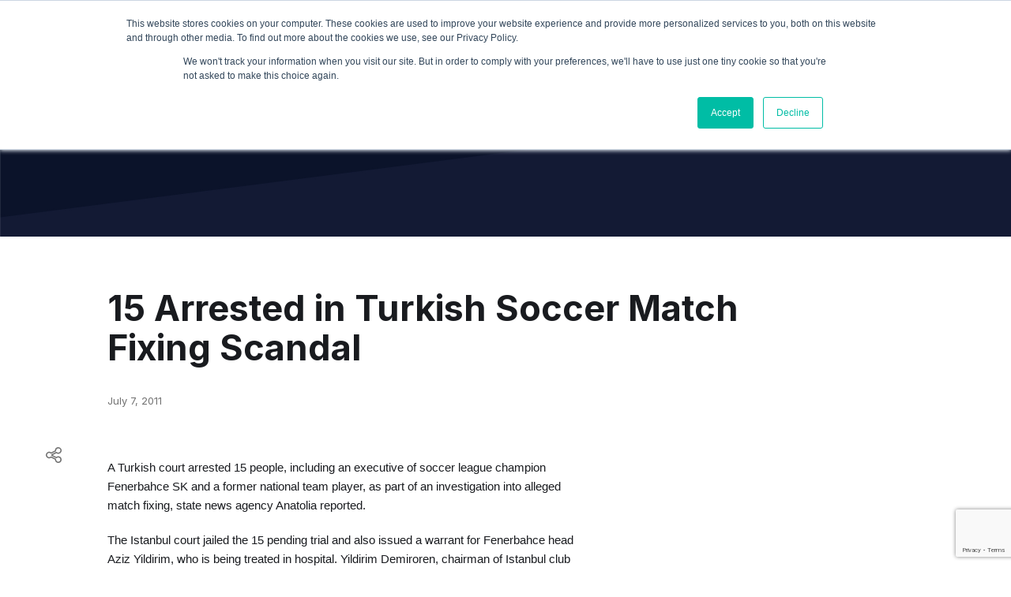

--- FILE ---
content_type: text/html; charset=utf-8
request_url: https://www.google.com/recaptcha/api2/anchor?ar=1&k=6LeJklkeAAAAALdjdDND0I_hLhqtMB54OktTLUmc&co=aHR0cHM6Ly93d3cuaXNwb3J0Y29ubmVjdC5jb206NDQz&hl=en&v=7gg7H51Q-naNfhmCP3_R47ho&size=invisible&anchor-ms=20000&execute-ms=15000&cb=ooblbit9gbj3
body_size: 48069
content:
<!DOCTYPE HTML><html dir="ltr" lang="en"><head><meta http-equiv="Content-Type" content="text/html; charset=UTF-8">
<meta http-equiv="X-UA-Compatible" content="IE=edge">
<title>reCAPTCHA</title>
<style type="text/css">
/* cyrillic-ext */
@font-face {
  font-family: 'Roboto';
  font-style: normal;
  font-weight: 400;
  font-stretch: 100%;
  src: url(//fonts.gstatic.com/s/roboto/v48/KFO7CnqEu92Fr1ME7kSn66aGLdTylUAMa3GUBHMdazTgWw.woff2) format('woff2');
  unicode-range: U+0460-052F, U+1C80-1C8A, U+20B4, U+2DE0-2DFF, U+A640-A69F, U+FE2E-FE2F;
}
/* cyrillic */
@font-face {
  font-family: 'Roboto';
  font-style: normal;
  font-weight: 400;
  font-stretch: 100%;
  src: url(//fonts.gstatic.com/s/roboto/v48/KFO7CnqEu92Fr1ME7kSn66aGLdTylUAMa3iUBHMdazTgWw.woff2) format('woff2');
  unicode-range: U+0301, U+0400-045F, U+0490-0491, U+04B0-04B1, U+2116;
}
/* greek-ext */
@font-face {
  font-family: 'Roboto';
  font-style: normal;
  font-weight: 400;
  font-stretch: 100%;
  src: url(//fonts.gstatic.com/s/roboto/v48/KFO7CnqEu92Fr1ME7kSn66aGLdTylUAMa3CUBHMdazTgWw.woff2) format('woff2');
  unicode-range: U+1F00-1FFF;
}
/* greek */
@font-face {
  font-family: 'Roboto';
  font-style: normal;
  font-weight: 400;
  font-stretch: 100%;
  src: url(//fonts.gstatic.com/s/roboto/v48/KFO7CnqEu92Fr1ME7kSn66aGLdTylUAMa3-UBHMdazTgWw.woff2) format('woff2');
  unicode-range: U+0370-0377, U+037A-037F, U+0384-038A, U+038C, U+038E-03A1, U+03A3-03FF;
}
/* math */
@font-face {
  font-family: 'Roboto';
  font-style: normal;
  font-weight: 400;
  font-stretch: 100%;
  src: url(//fonts.gstatic.com/s/roboto/v48/KFO7CnqEu92Fr1ME7kSn66aGLdTylUAMawCUBHMdazTgWw.woff2) format('woff2');
  unicode-range: U+0302-0303, U+0305, U+0307-0308, U+0310, U+0312, U+0315, U+031A, U+0326-0327, U+032C, U+032F-0330, U+0332-0333, U+0338, U+033A, U+0346, U+034D, U+0391-03A1, U+03A3-03A9, U+03B1-03C9, U+03D1, U+03D5-03D6, U+03F0-03F1, U+03F4-03F5, U+2016-2017, U+2034-2038, U+203C, U+2040, U+2043, U+2047, U+2050, U+2057, U+205F, U+2070-2071, U+2074-208E, U+2090-209C, U+20D0-20DC, U+20E1, U+20E5-20EF, U+2100-2112, U+2114-2115, U+2117-2121, U+2123-214F, U+2190, U+2192, U+2194-21AE, U+21B0-21E5, U+21F1-21F2, U+21F4-2211, U+2213-2214, U+2216-22FF, U+2308-230B, U+2310, U+2319, U+231C-2321, U+2336-237A, U+237C, U+2395, U+239B-23B7, U+23D0, U+23DC-23E1, U+2474-2475, U+25AF, U+25B3, U+25B7, U+25BD, U+25C1, U+25CA, U+25CC, U+25FB, U+266D-266F, U+27C0-27FF, U+2900-2AFF, U+2B0E-2B11, U+2B30-2B4C, U+2BFE, U+3030, U+FF5B, U+FF5D, U+1D400-1D7FF, U+1EE00-1EEFF;
}
/* symbols */
@font-face {
  font-family: 'Roboto';
  font-style: normal;
  font-weight: 400;
  font-stretch: 100%;
  src: url(//fonts.gstatic.com/s/roboto/v48/KFO7CnqEu92Fr1ME7kSn66aGLdTylUAMaxKUBHMdazTgWw.woff2) format('woff2');
  unicode-range: U+0001-000C, U+000E-001F, U+007F-009F, U+20DD-20E0, U+20E2-20E4, U+2150-218F, U+2190, U+2192, U+2194-2199, U+21AF, U+21E6-21F0, U+21F3, U+2218-2219, U+2299, U+22C4-22C6, U+2300-243F, U+2440-244A, U+2460-24FF, U+25A0-27BF, U+2800-28FF, U+2921-2922, U+2981, U+29BF, U+29EB, U+2B00-2BFF, U+4DC0-4DFF, U+FFF9-FFFB, U+10140-1018E, U+10190-1019C, U+101A0, U+101D0-101FD, U+102E0-102FB, U+10E60-10E7E, U+1D2C0-1D2D3, U+1D2E0-1D37F, U+1F000-1F0FF, U+1F100-1F1AD, U+1F1E6-1F1FF, U+1F30D-1F30F, U+1F315, U+1F31C, U+1F31E, U+1F320-1F32C, U+1F336, U+1F378, U+1F37D, U+1F382, U+1F393-1F39F, U+1F3A7-1F3A8, U+1F3AC-1F3AF, U+1F3C2, U+1F3C4-1F3C6, U+1F3CA-1F3CE, U+1F3D4-1F3E0, U+1F3ED, U+1F3F1-1F3F3, U+1F3F5-1F3F7, U+1F408, U+1F415, U+1F41F, U+1F426, U+1F43F, U+1F441-1F442, U+1F444, U+1F446-1F449, U+1F44C-1F44E, U+1F453, U+1F46A, U+1F47D, U+1F4A3, U+1F4B0, U+1F4B3, U+1F4B9, U+1F4BB, U+1F4BF, U+1F4C8-1F4CB, U+1F4D6, U+1F4DA, U+1F4DF, U+1F4E3-1F4E6, U+1F4EA-1F4ED, U+1F4F7, U+1F4F9-1F4FB, U+1F4FD-1F4FE, U+1F503, U+1F507-1F50B, U+1F50D, U+1F512-1F513, U+1F53E-1F54A, U+1F54F-1F5FA, U+1F610, U+1F650-1F67F, U+1F687, U+1F68D, U+1F691, U+1F694, U+1F698, U+1F6AD, U+1F6B2, U+1F6B9-1F6BA, U+1F6BC, U+1F6C6-1F6CF, U+1F6D3-1F6D7, U+1F6E0-1F6EA, U+1F6F0-1F6F3, U+1F6F7-1F6FC, U+1F700-1F7FF, U+1F800-1F80B, U+1F810-1F847, U+1F850-1F859, U+1F860-1F887, U+1F890-1F8AD, U+1F8B0-1F8BB, U+1F8C0-1F8C1, U+1F900-1F90B, U+1F93B, U+1F946, U+1F984, U+1F996, U+1F9E9, U+1FA00-1FA6F, U+1FA70-1FA7C, U+1FA80-1FA89, U+1FA8F-1FAC6, U+1FACE-1FADC, U+1FADF-1FAE9, U+1FAF0-1FAF8, U+1FB00-1FBFF;
}
/* vietnamese */
@font-face {
  font-family: 'Roboto';
  font-style: normal;
  font-weight: 400;
  font-stretch: 100%;
  src: url(//fonts.gstatic.com/s/roboto/v48/KFO7CnqEu92Fr1ME7kSn66aGLdTylUAMa3OUBHMdazTgWw.woff2) format('woff2');
  unicode-range: U+0102-0103, U+0110-0111, U+0128-0129, U+0168-0169, U+01A0-01A1, U+01AF-01B0, U+0300-0301, U+0303-0304, U+0308-0309, U+0323, U+0329, U+1EA0-1EF9, U+20AB;
}
/* latin-ext */
@font-face {
  font-family: 'Roboto';
  font-style: normal;
  font-weight: 400;
  font-stretch: 100%;
  src: url(//fonts.gstatic.com/s/roboto/v48/KFO7CnqEu92Fr1ME7kSn66aGLdTylUAMa3KUBHMdazTgWw.woff2) format('woff2');
  unicode-range: U+0100-02BA, U+02BD-02C5, U+02C7-02CC, U+02CE-02D7, U+02DD-02FF, U+0304, U+0308, U+0329, U+1D00-1DBF, U+1E00-1E9F, U+1EF2-1EFF, U+2020, U+20A0-20AB, U+20AD-20C0, U+2113, U+2C60-2C7F, U+A720-A7FF;
}
/* latin */
@font-face {
  font-family: 'Roboto';
  font-style: normal;
  font-weight: 400;
  font-stretch: 100%;
  src: url(//fonts.gstatic.com/s/roboto/v48/KFO7CnqEu92Fr1ME7kSn66aGLdTylUAMa3yUBHMdazQ.woff2) format('woff2');
  unicode-range: U+0000-00FF, U+0131, U+0152-0153, U+02BB-02BC, U+02C6, U+02DA, U+02DC, U+0304, U+0308, U+0329, U+2000-206F, U+20AC, U+2122, U+2191, U+2193, U+2212, U+2215, U+FEFF, U+FFFD;
}
/* cyrillic-ext */
@font-face {
  font-family: 'Roboto';
  font-style: normal;
  font-weight: 500;
  font-stretch: 100%;
  src: url(//fonts.gstatic.com/s/roboto/v48/KFO7CnqEu92Fr1ME7kSn66aGLdTylUAMa3GUBHMdazTgWw.woff2) format('woff2');
  unicode-range: U+0460-052F, U+1C80-1C8A, U+20B4, U+2DE0-2DFF, U+A640-A69F, U+FE2E-FE2F;
}
/* cyrillic */
@font-face {
  font-family: 'Roboto';
  font-style: normal;
  font-weight: 500;
  font-stretch: 100%;
  src: url(//fonts.gstatic.com/s/roboto/v48/KFO7CnqEu92Fr1ME7kSn66aGLdTylUAMa3iUBHMdazTgWw.woff2) format('woff2');
  unicode-range: U+0301, U+0400-045F, U+0490-0491, U+04B0-04B1, U+2116;
}
/* greek-ext */
@font-face {
  font-family: 'Roboto';
  font-style: normal;
  font-weight: 500;
  font-stretch: 100%;
  src: url(//fonts.gstatic.com/s/roboto/v48/KFO7CnqEu92Fr1ME7kSn66aGLdTylUAMa3CUBHMdazTgWw.woff2) format('woff2');
  unicode-range: U+1F00-1FFF;
}
/* greek */
@font-face {
  font-family: 'Roboto';
  font-style: normal;
  font-weight: 500;
  font-stretch: 100%;
  src: url(//fonts.gstatic.com/s/roboto/v48/KFO7CnqEu92Fr1ME7kSn66aGLdTylUAMa3-UBHMdazTgWw.woff2) format('woff2');
  unicode-range: U+0370-0377, U+037A-037F, U+0384-038A, U+038C, U+038E-03A1, U+03A3-03FF;
}
/* math */
@font-face {
  font-family: 'Roboto';
  font-style: normal;
  font-weight: 500;
  font-stretch: 100%;
  src: url(//fonts.gstatic.com/s/roboto/v48/KFO7CnqEu92Fr1ME7kSn66aGLdTylUAMawCUBHMdazTgWw.woff2) format('woff2');
  unicode-range: U+0302-0303, U+0305, U+0307-0308, U+0310, U+0312, U+0315, U+031A, U+0326-0327, U+032C, U+032F-0330, U+0332-0333, U+0338, U+033A, U+0346, U+034D, U+0391-03A1, U+03A3-03A9, U+03B1-03C9, U+03D1, U+03D5-03D6, U+03F0-03F1, U+03F4-03F5, U+2016-2017, U+2034-2038, U+203C, U+2040, U+2043, U+2047, U+2050, U+2057, U+205F, U+2070-2071, U+2074-208E, U+2090-209C, U+20D0-20DC, U+20E1, U+20E5-20EF, U+2100-2112, U+2114-2115, U+2117-2121, U+2123-214F, U+2190, U+2192, U+2194-21AE, U+21B0-21E5, U+21F1-21F2, U+21F4-2211, U+2213-2214, U+2216-22FF, U+2308-230B, U+2310, U+2319, U+231C-2321, U+2336-237A, U+237C, U+2395, U+239B-23B7, U+23D0, U+23DC-23E1, U+2474-2475, U+25AF, U+25B3, U+25B7, U+25BD, U+25C1, U+25CA, U+25CC, U+25FB, U+266D-266F, U+27C0-27FF, U+2900-2AFF, U+2B0E-2B11, U+2B30-2B4C, U+2BFE, U+3030, U+FF5B, U+FF5D, U+1D400-1D7FF, U+1EE00-1EEFF;
}
/* symbols */
@font-face {
  font-family: 'Roboto';
  font-style: normal;
  font-weight: 500;
  font-stretch: 100%;
  src: url(//fonts.gstatic.com/s/roboto/v48/KFO7CnqEu92Fr1ME7kSn66aGLdTylUAMaxKUBHMdazTgWw.woff2) format('woff2');
  unicode-range: U+0001-000C, U+000E-001F, U+007F-009F, U+20DD-20E0, U+20E2-20E4, U+2150-218F, U+2190, U+2192, U+2194-2199, U+21AF, U+21E6-21F0, U+21F3, U+2218-2219, U+2299, U+22C4-22C6, U+2300-243F, U+2440-244A, U+2460-24FF, U+25A0-27BF, U+2800-28FF, U+2921-2922, U+2981, U+29BF, U+29EB, U+2B00-2BFF, U+4DC0-4DFF, U+FFF9-FFFB, U+10140-1018E, U+10190-1019C, U+101A0, U+101D0-101FD, U+102E0-102FB, U+10E60-10E7E, U+1D2C0-1D2D3, U+1D2E0-1D37F, U+1F000-1F0FF, U+1F100-1F1AD, U+1F1E6-1F1FF, U+1F30D-1F30F, U+1F315, U+1F31C, U+1F31E, U+1F320-1F32C, U+1F336, U+1F378, U+1F37D, U+1F382, U+1F393-1F39F, U+1F3A7-1F3A8, U+1F3AC-1F3AF, U+1F3C2, U+1F3C4-1F3C6, U+1F3CA-1F3CE, U+1F3D4-1F3E0, U+1F3ED, U+1F3F1-1F3F3, U+1F3F5-1F3F7, U+1F408, U+1F415, U+1F41F, U+1F426, U+1F43F, U+1F441-1F442, U+1F444, U+1F446-1F449, U+1F44C-1F44E, U+1F453, U+1F46A, U+1F47D, U+1F4A3, U+1F4B0, U+1F4B3, U+1F4B9, U+1F4BB, U+1F4BF, U+1F4C8-1F4CB, U+1F4D6, U+1F4DA, U+1F4DF, U+1F4E3-1F4E6, U+1F4EA-1F4ED, U+1F4F7, U+1F4F9-1F4FB, U+1F4FD-1F4FE, U+1F503, U+1F507-1F50B, U+1F50D, U+1F512-1F513, U+1F53E-1F54A, U+1F54F-1F5FA, U+1F610, U+1F650-1F67F, U+1F687, U+1F68D, U+1F691, U+1F694, U+1F698, U+1F6AD, U+1F6B2, U+1F6B9-1F6BA, U+1F6BC, U+1F6C6-1F6CF, U+1F6D3-1F6D7, U+1F6E0-1F6EA, U+1F6F0-1F6F3, U+1F6F7-1F6FC, U+1F700-1F7FF, U+1F800-1F80B, U+1F810-1F847, U+1F850-1F859, U+1F860-1F887, U+1F890-1F8AD, U+1F8B0-1F8BB, U+1F8C0-1F8C1, U+1F900-1F90B, U+1F93B, U+1F946, U+1F984, U+1F996, U+1F9E9, U+1FA00-1FA6F, U+1FA70-1FA7C, U+1FA80-1FA89, U+1FA8F-1FAC6, U+1FACE-1FADC, U+1FADF-1FAE9, U+1FAF0-1FAF8, U+1FB00-1FBFF;
}
/* vietnamese */
@font-face {
  font-family: 'Roboto';
  font-style: normal;
  font-weight: 500;
  font-stretch: 100%;
  src: url(//fonts.gstatic.com/s/roboto/v48/KFO7CnqEu92Fr1ME7kSn66aGLdTylUAMa3OUBHMdazTgWw.woff2) format('woff2');
  unicode-range: U+0102-0103, U+0110-0111, U+0128-0129, U+0168-0169, U+01A0-01A1, U+01AF-01B0, U+0300-0301, U+0303-0304, U+0308-0309, U+0323, U+0329, U+1EA0-1EF9, U+20AB;
}
/* latin-ext */
@font-face {
  font-family: 'Roboto';
  font-style: normal;
  font-weight: 500;
  font-stretch: 100%;
  src: url(//fonts.gstatic.com/s/roboto/v48/KFO7CnqEu92Fr1ME7kSn66aGLdTylUAMa3KUBHMdazTgWw.woff2) format('woff2');
  unicode-range: U+0100-02BA, U+02BD-02C5, U+02C7-02CC, U+02CE-02D7, U+02DD-02FF, U+0304, U+0308, U+0329, U+1D00-1DBF, U+1E00-1E9F, U+1EF2-1EFF, U+2020, U+20A0-20AB, U+20AD-20C0, U+2113, U+2C60-2C7F, U+A720-A7FF;
}
/* latin */
@font-face {
  font-family: 'Roboto';
  font-style: normal;
  font-weight: 500;
  font-stretch: 100%;
  src: url(//fonts.gstatic.com/s/roboto/v48/KFO7CnqEu92Fr1ME7kSn66aGLdTylUAMa3yUBHMdazQ.woff2) format('woff2');
  unicode-range: U+0000-00FF, U+0131, U+0152-0153, U+02BB-02BC, U+02C6, U+02DA, U+02DC, U+0304, U+0308, U+0329, U+2000-206F, U+20AC, U+2122, U+2191, U+2193, U+2212, U+2215, U+FEFF, U+FFFD;
}
/* cyrillic-ext */
@font-face {
  font-family: 'Roboto';
  font-style: normal;
  font-weight: 900;
  font-stretch: 100%;
  src: url(//fonts.gstatic.com/s/roboto/v48/KFO7CnqEu92Fr1ME7kSn66aGLdTylUAMa3GUBHMdazTgWw.woff2) format('woff2');
  unicode-range: U+0460-052F, U+1C80-1C8A, U+20B4, U+2DE0-2DFF, U+A640-A69F, U+FE2E-FE2F;
}
/* cyrillic */
@font-face {
  font-family: 'Roboto';
  font-style: normal;
  font-weight: 900;
  font-stretch: 100%;
  src: url(//fonts.gstatic.com/s/roboto/v48/KFO7CnqEu92Fr1ME7kSn66aGLdTylUAMa3iUBHMdazTgWw.woff2) format('woff2');
  unicode-range: U+0301, U+0400-045F, U+0490-0491, U+04B0-04B1, U+2116;
}
/* greek-ext */
@font-face {
  font-family: 'Roboto';
  font-style: normal;
  font-weight: 900;
  font-stretch: 100%;
  src: url(//fonts.gstatic.com/s/roboto/v48/KFO7CnqEu92Fr1ME7kSn66aGLdTylUAMa3CUBHMdazTgWw.woff2) format('woff2');
  unicode-range: U+1F00-1FFF;
}
/* greek */
@font-face {
  font-family: 'Roboto';
  font-style: normal;
  font-weight: 900;
  font-stretch: 100%;
  src: url(//fonts.gstatic.com/s/roboto/v48/KFO7CnqEu92Fr1ME7kSn66aGLdTylUAMa3-UBHMdazTgWw.woff2) format('woff2');
  unicode-range: U+0370-0377, U+037A-037F, U+0384-038A, U+038C, U+038E-03A1, U+03A3-03FF;
}
/* math */
@font-face {
  font-family: 'Roboto';
  font-style: normal;
  font-weight: 900;
  font-stretch: 100%;
  src: url(//fonts.gstatic.com/s/roboto/v48/KFO7CnqEu92Fr1ME7kSn66aGLdTylUAMawCUBHMdazTgWw.woff2) format('woff2');
  unicode-range: U+0302-0303, U+0305, U+0307-0308, U+0310, U+0312, U+0315, U+031A, U+0326-0327, U+032C, U+032F-0330, U+0332-0333, U+0338, U+033A, U+0346, U+034D, U+0391-03A1, U+03A3-03A9, U+03B1-03C9, U+03D1, U+03D5-03D6, U+03F0-03F1, U+03F4-03F5, U+2016-2017, U+2034-2038, U+203C, U+2040, U+2043, U+2047, U+2050, U+2057, U+205F, U+2070-2071, U+2074-208E, U+2090-209C, U+20D0-20DC, U+20E1, U+20E5-20EF, U+2100-2112, U+2114-2115, U+2117-2121, U+2123-214F, U+2190, U+2192, U+2194-21AE, U+21B0-21E5, U+21F1-21F2, U+21F4-2211, U+2213-2214, U+2216-22FF, U+2308-230B, U+2310, U+2319, U+231C-2321, U+2336-237A, U+237C, U+2395, U+239B-23B7, U+23D0, U+23DC-23E1, U+2474-2475, U+25AF, U+25B3, U+25B7, U+25BD, U+25C1, U+25CA, U+25CC, U+25FB, U+266D-266F, U+27C0-27FF, U+2900-2AFF, U+2B0E-2B11, U+2B30-2B4C, U+2BFE, U+3030, U+FF5B, U+FF5D, U+1D400-1D7FF, U+1EE00-1EEFF;
}
/* symbols */
@font-face {
  font-family: 'Roboto';
  font-style: normal;
  font-weight: 900;
  font-stretch: 100%;
  src: url(//fonts.gstatic.com/s/roboto/v48/KFO7CnqEu92Fr1ME7kSn66aGLdTylUAMaxKUBHMdazTgWw.woff2) format('woff2');
  unicode-range: U+0001-000C, U+000E-001F, U+007F-009F, U+20DD-20E0, U+20E2-20E4, U+2150-218F, U+2190, U+2192, U+2194-2199, U+21AF, U+21E6-21F0, U+21F3, U+2218-2219, U+2299, U+22C4-22C6, U+2300-243F, U+2440-244A, U+2460-24FF, U+25A0-27BF, U+2800-28FF, U+2921-2922, U+2981, U+29BF, U+29EB, U+2B00-2BFF, U+4DC0-4DFF, U+FFF9-FFFB, U+10140-1018E, U+10190-1019C, U+101A0, U+101D0-101FD, U+102E0-102FB, U+10E60-10E7E, U+1D2C0-1D2D3, U+1D2E0-1D37F, U+1F000-1F0FF, U+1F100-1F1AD, U+1F1E6-1F1FF, U+1F30D-1F30F, U+1F315, U+1F31C, U+1F31E, U+1F320-1F32C, U+1F336, U+1F378, U+1F37D, U+1F382, U+1F393-1F39F, U+1F3A7-1F3A8, U+1F3AC-1F3AF, U+1F3C2, U+1F3C4-1F3C6, U+1F3CA-1F3CE, U+1F3D4-1F3E0, U+1F3ED, U+1F3F1-1F3F3, U+1F3F5-1F3F7, U+1F408, U+1F415, U+1F41F, U+1F426, U+1F43F, U+1F441-1F442, U+1F444, U+1F446-1F449, U+1F44C-1F44E, U+1F453, U+1F46A, U+1F47D, U+1F4A3, U+1F4B0, U+1F4B3, U+1F4B9, U+1F4BB, U+1F4BF, U+1F4C8-1F4CB, U+1F4D6, U+1F4DA, U+1F4DF, U+1F4E3-1F4E6, U+1F4EA-1F4ED, U+1F4F7, U+1F4F9-1F4FB, U+1F4FD-1F4FE, U+1F503, U+1F507-1F50B, U+1F50D, U+1F512-1F513, U+1F53E-1F54A, U+1F54F-1F5FA, U+1F610, U+1F650-1F67F, U+1F687, U+1F68D, U+1F691, U+1F694, U+1F698, U+1F6AD, U+1F6B2, U+1F6B9-1F6BA, U+1F6BC, U+1F6C6-1F6CF, U+1F6D3-1F6D7, U+1F6E0-1F6EA, U+1F6F0-1F6F3, U+1F6F7-1F6FC, U+1F700-1F7FF, U+1F800-1F80B, U+1F810-1F847, U+1F850-1F859, U+1F860-1F887, U+1F890-1F8AD, U+1F8B0-1F8BB, U+1F8C0-1F8C1, U+1F900-1F90B, U+1F93B, U+1F946, U+1F984, U+1F996, U+1F9E9, U+1FA00-1FA6F, U+1FA70-1FA7C, U+1FA80-1FA89, U+1FA8F-1FAC6, U+1FACE-1FADC, U+1FADF-1FAE9, U+1FAF0-1FAF8, U+1FB00-1FBFF;
}
/* vietnamese */
@font-face {
  font-family: 'Roboto';
  font-style: normal;
  font-weight: 900;
  font-stretch: 100%;
  src: url(//fonts.gstatic.com/s/roboto/v48/KFO7CnqEu92Fr1ME7kSn66aGLdTylUAMa3OUBHMdazTgWw.woff2) format('woff2');
  unicode-range: U+0102-0103, U+0110-0111, U+0128-0129, U+0168-0169, U+01A0-01A1, U+01AF-01B0, U+0300-0301, U+0303-0304, U+0308-0309, U+0323, U+0329, U+1EA0-1EF9, U+20AB;
}
/* latin-ext */
@font-face {
  font-family: 'Roboto';
  font-style: normal;
  font-weight: 900;
  font-stretch: 100%;
  src: url(//fonts.gstatic.com/s/roboto/v48/KFO7CnqEu92Fr1ME7kSn66aGLdTylUAMa3KUBHMdazTgWw.woff2) format('woff2');
  unicode-range: U+0100-02BA, U+02BD-02C5, U+02C7-02CC, U+02CE-02D7, U+02DD-02FF, U+0304, U+0308, U+0329, U+1D00-1DBF, U+1E00-1E9F, U+1EF2-1EFF, U+2020, U+20A0-20AB, U+20AD-20C0, U+2113, U+2C60-2C7F, U+A720-A7FF;
}
/* latin */
@font-face {
  font-family: 'Roboto';
  font-style: normal;
  font-weight: 900;
  font-stretch: 100%;
  src: url(//fonts.gstatic.com/s/roboto/v48/KFO7CnqEu92Fr1ME7kSn66aGLdTylUAMa3yUBHMdazQ.woff2) format('woff2');
  unicode-range: U+0000-00FF, U+0131, U+0152-0153, U+02BB-02BC, U+02C6, U+02DA, U+02DC, U+0304, U+0308, U+0329, U+2000-206F, U+20AC, U+2122, U+2191, U+2193, U+2212, U+2215, U+FEFF, U+FFFD;
}

</style>
<link rel="stylesheet" type="text/css" href="https://www.gstatic.com/recaptcha/releases/7gg7H51Q-naNfhmCP3_R47ho/styles__ltr.css">
<script nonce="mqF5_HpxseeS8wC_ZDUtWg" type="text/javascript">window['__recaptcha_api'] = 'https://www.google.com/recaptcha/api2/';</script>
<script type="text/javascript" src="https://www.gstatic.com/recaptcha/releases/7gg7H51Q-naNfhmCP3_R47ho/recaptcha__en.js" nonce="mqF5_HpxseeS8wC_ZDUtWg">
      
    </script></head>
<body><div id="rc-anchor-alert" class="rc-anchor-alert"></div>
<input type="hidden" id="recaptcha-token" value="[base64]">
<script type="text/javascript" nonce="mqF5_HpxseeS8wC_ZDUtWg">
      recaptcha.anchor.Main.init("[\x22ainput\x22,[\x22bgdata\x22,\x22\x22,\[base64]/[base64]/[base64]/[base64]/cjw8ejpyPj4+eil9Y2F0Y2gobCl7dGhyb3cgbDt9fSxIPWZ1bmN0aW9uKHcsdCx6KXtpZih3PT0xOTR8fHc9PTIwOCl0LnZbd10/dC52W3ddLmNvbmNhdCh6KTp0LnZbd109b2Yoeix0KTtlbHNle2lmKHQuYkImJnchPTMxNylyZXR1cm47dz09NjZ8fHc9PTEyMnx8dz09NDcwfHx3PT00NHx8dz09NDE2fHx3PT0zOTd8fHc9PTQyMXx8dz09Njh8fHc9PTcwfHx3PT0xODQ/[base64]/[base64]/[base64]/bmV3IGRbVl0oSlswXSk6cD09Mj9uZXcgZFtWXShKWzBdLEpbMV0pOnA9PTM/bmV3IGRbVl0oSlswXSxKWzFdLEpbMl0pOnA9PTQ/[base64]/[base64]/[base64]/[base64]\x22,\[base64]\\u003d\x22,\[base64]/DlMK5LHAPw57CjsOUw5kPXg9deFXClTJWw4TCnMKPeFbClnViBwrDtW/DusKdMTJiKVjDsmpsw7wjwrzCmsONwrHDg2TDrcKnDsOnw7TCqAo/wr/[base64]/DrUE4w4pLV0xTw4DCri7DuMKRDS5dLWLDkWPCkcKQKlrCrsOFw4RGFxwfwrw7VcK2HMKTwqdIw6YgWsO0YcK4wpdAwr3CgVnCmsKuwrcQUMK/w5ZqfmHCnHJeNsOTbMOEBsOmZcKvZ1HDhTjDn2/Don3Doj/DpMO1w7hHwpRIwobCtMKtw7nChH5Ow5QeDsKHwpzDmsKPwonCmxw3aMKeVsKXw5sqLTrDq8OYwoYzBcKMXMOhNFXDhMKcw6x4GHVLXz3CpgnDuMKkNCbDpFZLw4zClDbDnAHDl8K5MmbDuG7CiMO+V0UUwqM5w5EkZsOVbGpuw7/Ct0LCnsKaOW7CjkrCtjxiwqnDgW3CicOjwovCgShfRMKeV8K3w79KSsKsw7MhecKPwo/ChxNhYCk9GEHDjyh7woQRXUIeVjMkw50jwo/DtxFNDcOeZCHDtT3CnHzDucKSYcKBw6RBVQMUwqQbfVMlRsOxf3MlwqHDqzBtwpJ9V8KHOwcwAcO8w6vDksOOwqvDusONZsOowqoYTcKXw4HDpsOjwq7DpVkBVTDDsEkQwqXCjW3Dkxo3wpYmMMO/wrHDmsOQw5fChcOoG2LDji4Fw7rDvcORO8O1w7kew57Dn03DpgvDnVPCg19bXsOZWBvDiQl/w4rDjl0swq5sw70KL0vDvMOcEsKTbsKBSMOZQsKzcsOSZgRMKMKnRcOwQWZkw6jCii/[base64]/[base64]/[base64]/DgMOBPcKAQyFlQH3CvsOYGQBfUsK1wqgqFcOmw4nDklgCU8KhNcOxw6bDi1zDgMOEw499KcO0w4LDtS5Xwo/CusOKwrwzDQtabMO4XQ/ClxADw6Q9wr/CoA7DmRjDjMO5wpEvwpjDtDfCk8Kfw5zDhRDDr8KJMMOHw4MzAi/CjcOwEA4CwqFPw7fCrsKSwrzDk8OWYcKUwo9/SxjDvMOSfMKIQcOYW8Obwq/CvSvCosKmw4XCiH9fHEwvw5ZIZCnCgsKHHl9TN0dAw5Jfw7jCucOsDBjCu8OMPk/[base64]/DqGxfUcORF8OoKsKzwrV+wrvCrjvDpcOKw7UqPMKhesKLZ8K4dMKHw456w4xfwrl2ccOiwoLDi8Kdw7J1wqvDv8OYw5pQwpMawoQpw5PDnWBLw4FAw4XDr8KSwpPCoTDCtFzDuw/DnizDi8OLwonCisORwpVHEA87BhNKZ1zCvizDn8Oew4bDs8K8YcKjwq1tLBnCm2gpVQvDuExuYsO6M8KjA2zCiULDmSHCtVfDvT3CjsOSNXhVwrfDhMK1I33CicOTbcOfwrlJwqDDicOiwpbCs8OMw6vDk8OnOsKtVmHCrsKaQ2sgw57DoSXChMKJV8Kgwox1wr/CrcKMw5YUwrXCrkwIJcOFw6owEhsdfnk3bFUqVsOww61CaSnDnlzCvScVNU7CqsO0w6ZZansxwr0tGh5edCMgw6RWw7BVwoAUwoDDph7CjhLCpSDCrjzDsldpEylHcnvCuDFBH8O1w4zDm0nCrcKeWMO/F8Oew67Dq8KvKsK8w51lwrrDngnCoMKEUwQWLRE8wqQpDAQ4w6IqwoNgOsK9G8Onwq8aTV/DlwPDskXDpMOOw4hSYUtEwpTDjsOFNcO4BMKcwozChMKDa1RTdxrCvHnCqsK0QMOGYsKSBFXCtMKYSsOyUMK2B8Ojw4PDkiXDpW1XaMOfw7XCoRnDszkmwqnDuMOXwrLCtsKmdVXCl8KNwoAnw5/Ct8O0w5DDnWnDq8Kxwr/DiBzCi8K1w5nDm1DDiMKyKDnDt8KPw4vDjFbDmk/[base64]/CgcKLwprDpMO+B1LCmnp3FSPCrnfDqsKtOgDCpUokwp7CnMKcw6rDjjvDkWsYw5/[base64]/CVzChRfDvCXDhFzDqjjDu2B8w7jDohnDmcOdw7bDuCnDsMOhVgguwqVxw4t7wpnDpsO9CiRtwrgfwrp0SMKKVcOpVcOFZU5SDcKuCQbCiMO1Z8KJL0IAwqvCn8O6wprDhcO/LF9ew7AqGiPDtlrDj8OdPsKewo3Dm2jCgsKNw4Ulw6cTw7wVwqMXw4PDkRJDw4JJWgR3w4XDjMKKw7vCg8Oxwo7DncOZw5gnVj8pEcKLw7EycUdyFGBaN1TDs8KswpBDAcK1w4EqX8KbREHCoj/DssKnwpnDpUAawrrCpVJFBsOHw4bClkAiAMOkYXLDqMKbw47DqMKiBsOqcMODwr3ChyrCtxY5QG7DssK+KMOzw6rComrClMKgw7YcwrXCkG7CmxLCmMOXXsOIw6g1dMOKw5jClsOWw5YDwqPDpnLCrVFEYgYZCFI2ZcOuVnPCii/Dr8OCwojDj8Otw58Mw6/CswRswot0woPDqMKPRz4/PcKDdMOBTMOPwo/DkMOAw6bDimbDpRVnOMO+EcKAecK1P8Ocw6XDk1A4wpbCjT06wo8TwrAcwpvDm8OhwrXDgX3DsRTDiMOvairCjgXDg8OLKWYlw6taw5jCoMOVw5hjDD/Dt8OnH0FXKVl5AcKvwrVIwohJAh1Qw6FywpHCjsO4wobDu8O6wpU7YMKvw7sCw5/CosOYw7BwVMO2R3PDncOIwooYLcKfw67Ct8KAcsKCw4J1w49Jw7hDwrHDrcKkw64Iw6TCi0/DkGkDw4zDqEfCuzhqUk7ClnHDi8OYw7jCv2nCjsKLw6fCoEPDvMODfMKdw53Cn8OFXjtYwqjDg8ONb2bDg0x2w6/DigsGwqgLKHTDtzt7w7cWSgzDuxXDvUDCrF5mDV4SRMK2w7h0OcKjJQLDp8O7wpPDjMOTYsOuf8KbwpfDpTnDpcOsM2oOw4/[base64]/CvsOLwqV+w59fwrwawpbCkcKLwpLClht2w5tbRVPDicKswoF2a3kGe3xGS3nDmsKQeAYlLiJgbMKOMMO/[base64]/CjMOWBwLDj8OHw7MCHMOxFDPDgWbDu8Oew7jChRPCrsOBA1fDjX7Cmhg3eMKgw5snw5Riw647wo1SwqYAXCNxDGQQRsK4w6TCjcKAZQjDo1PCrcO/woJpwoXCv8OwMA/CpSN0ZcOtC8O+Kg3DjCU2ZMOFFjHDqmHDtHgFw59BUG/CsitMw75qXCPDhTfDm8K+YknDm0rDujPDn8OPHA9TGFJmwqJawoVowrpxbFB4wqPCo8Oqw43DkGFIwrwuw5fCg8KvwrUFwoDDjMO3WiYHwrJ5N2tMwqLDk1ZZX8OgwqbCilVSKm3ColZjw7XCkUZ5w5bDuMOvXQpGQhzDrj/Clh41ZTJ+w7hZwp44OsKbw5fDi8KHcE8cwqtZRhjCucO6wq1jwqVbw5nCnivCtcOpQjzCjWRpWcOacF/DmicGR8KKw7F3A0dnX8Kvw4FCPMKJKMOgECVqAk3CuMOWbcOFTmLCo8OEQgDCkxnDoj0Fw7XDr1oMU8OUwpDDo3sYLTM2w4TCt8O0ZzsLO8ONC8KFw4DCpn3DucOlMsO7w6RYw5bCosKTw6fDvmnDol/DvsOEw4/CrU7CoEfCqcKowpw9w6d7wp5DbQoPw4XDu8Kow4wWw67Di8KQcsONwowIIsO2w7oFFXjCpzlew4RDw50Fw604w4TCtMOkeWHClmnDuhjCuD3Dg8KmwqnClcOKXcKIesOAYGltw5lMw5/CiWDDrMOIC8O/[base64]/Ci3vDgsOENMKzwohVwp/CtcO+wrDDkMKKS8Oiw6nCu3YGYMOTwovClcOzbwzDnnl6FsO6BDFxw4rDrMOxe3LDiXYrc8ObwqQjckIwcR7Dt8Onw6lxbsK+NnnCrQjDg8K/w7sfwqQgwpLDj0TDi31qwqLCjsK1wpwNIsKXXcK6RBTDtcKoJlsGwqFlGFJ5YhLCi8KdwoUlcxZwFMKqwqXConjDuMKmw5tbw7lHwrDDisKiDGkzQMOhCBzCvDvDkMOmw7lrL37Cr8KVSm7Do8Kkw6sRw6V4wrRaAi7Dt8OMMcOMfcKXV0t0wrHDhX1/FzXCkQxuN8O+KBpywpbCjcKxGDXDnsKfOMOZw4DCiMOeH8ORwoISwqXDv8K1BsO2w7TCv8OPH8KdLXbCqBPCoUggS8K1w5PDicOaw4sNw4cWE8OJw51kNC3Ch1pOLcKNCsKfTAoUw49BYcOHRcKTwoTClcKYwrNRQiPCqsOXwoDCmxPDrWjDiMOCLsKUwprClV/Ds2vDinrCuG1jw6gXb8KlwqHCqMOewpsKw5jDg8OxXylyw70tasOgeWBKwrQ6w4HDmkZaaBHCkWrCocOKw7gdWsOqw4Rrw7Qew4bCh8Kmd1kEwr3CpDNNLsKiAcO/A8Orw4fCrWwoWMOnwr7CvMO4MU9cw7jCqsOWw59KMMO7w7HDqGYSK2HCuCXDs8O3w7gLw6TDqsKVwoLDmxPDkkTCvC/DksKDwotsw71weMKywrVYZDA2bMKQeHBhDcK0wpBVw6fCnlDDiFfDgy7CkMK7wpjCiFzDncKewqnDk2DCv8OQw53CmiIlw5cGw6Nkw5IfeHQrP8Kxw7cxwpDDj8O9wq3DicKCfnDCo8Oxfg0QecK1a8O4UMK6w790NcKIw5E5KQLDn8K+wqTCnit8wq/Du2rDpiLCv3IxH3cpwobCslPCjsKuXcO4wpghK8K/P8Oxw4PCnw9NQ24ZKMKWw58kwrtrwpdvw6LDiUDDpsOgw6pxw5jCngJPw5waXMKVMnnCgcOuw4fDly/Cg8K5wr3CuAYlwqFNwpNXwpQsw64hDMOCBAPDnEXCo8OGAnDCq8K/wonCpMOyCS1dw7vDvzpuRw/[base64]/[base64]/LQrDtQLCjcO0w5fDosKaw6TCnsKgElrDocKkwqXCiVzCpcOyWHbCu8OgwqjDjVHDiCAkwr8mw6LDgcOge3xPDnjCg8OdwqfCu8OoXcOhcsKnJMKrc8KWF8OGThnCsgtEEcKvwpzDnsKowrHCmHghO8OOwr/DjcKmGnQawpbDq8KHEmbCvk4rWg/CqgQmNcKZeRDCqRQOSiDCmMOEV27CrkEgw6xFFsOQbMK8wo7DosOGwocrwrPClWHDpcK9wpbClEEqw6rCpsKnwpkEwqhGEMOIw4YtKsO1a1kewqPCmMK/w4JlwoNFwo3Cl8Klb8OMD8OkOMO5HcKRw7ctLhLDoTzDocOFwoYOWcOcU8KrIBbDi8K8wpwiwrrDgUfDpnXCtcOGw6FXw5JVccKOwqrCjcOSWsOjMcO/w7PDqTMwwoZKDgYVwptvwpkVwrUuUB0cwrDChhMhfMKGwqUcw6PClSvDqxZlV1DDnWPCtsOMwrp9wqHDhRTDl8OTwoHCjsOPaANawobCjMOPS8Ohw6XDrxDCiVnCjcKTw7PDkMK7N3jDjFrCm0/DpsKDGMODVhxad3kEwovCvgl6wr3Dl8OaW8Kyw5zCqVE/w4MTfMOkwoouGm9IOw/[base64]/CpmJ4JMKcVD7DsMKKwq9mOBvCuGnCjHzCuzjDvB4Uw7BrwpPDsnXCog4ce8OQZBA4w63CtcK4blLCnTrCjMOTw71cwqYQw7BYQQnCmTLCiMKow4RFwrMpQ04gw688NcOQQ8OxUsKywpZsw5TDrwQSw7TDrcKIaB/ChcKow5VOwoLClMK4F8OoYlrDpAXDvDzDuUfDqxjCu1oQwrYMwq3DucOgw60swpARB8OqMS10wrTCp8Kpw5fDnmxYw7g6w4zCs8O9w75xdF3ChMKdSsOtw6Yhw6jCrsKaF8KwbVRnw7pOLVEkw4/[base64]/[base64]/CusKOw6U6QsKGdcKDSnLDj8Oawpggf8KvCltUfMO5dXLDj31Mw4UYB8KsLMOSwpYJfy8cB8KcJCrCjS92WnPCnx/[base64]/DtsKeV8Oowr03wqXDgcK8w7HCmcOoT8KAWnlfZMKbDhTDgzjDscO8M8O6w7vDtsO/IxtuwrjCicONwogBwqTCvxnDkcOdw7XDnMOyw4fCt8Kpw4gbCwV4YRjDl0p1w4EQw4wGAnZgYg/[base64]/Dv8KswqEUXQXCtcKzFg7DoMORBmTCpTLCsWtFSMKtw6nDmMKlwphSMsO7fsK/wolmw6HCjnhTfMOMUcK/[base64]/w6DDu8KYw6HDvicLacOPwq3DhMKNccKIwpzCpMKbwpTCqT52wpNpwpBOwqQBw7LCq25Mw5pMXlXDmcOECjjDmH3Dp8ObMMOnw6d5wokzF8OrwrHDmsOkL3rDrD5wPH/[base64]/w6Aew4DDjsOow6HClcK3W8K1aMKJc17DjMO1McKmw7TDnsOXWsKswqvCnwXDklnDmC3CsRwMI8K3OcO7QBHDhsOVMGBYw5rCgQHDjX4Iw5/Cv8K3w4wQw6vCvcOJHcKNGsKbKMOew6JxNTnChXJHeBnCocO9cxQpJMKawok3wqkmZ8OQw7Flw4pYwpNjWsOAO8KOwq17UDk8wopswp/DqsOub8OmcA7CusOQw59Mw7/DicKxB8OZw5HDvsK/[base64]/[base64]/Dui0KwrfDpVFKwoHDjndrwpbDnz0FwqEXw58fwqkOw7Ypw6wlc8KfwrLDr1PCnsO5PcOXTsKZwqPCiRh4VjRzV8KBw6nCk8OWGsKowplJwrYkBjRvwr/ChHU+w7rCpQhew4bDgUJUw4YZw7XDilUgwq0cwq7Ck8Kec27DuEJIa8OXTsKIwqXCk8OndQgKDcKiw6vCqhLClsKnw4/DucK4f8KQFG4CZXtcw4jCpHo7wpzCmcKmw5xHwpwQwqbDsyTCgcOSBMKGwqdvRjAGF8Kswq4Iw5/CisOMwoxtFcK1MMOXf0bDgMKiw7PDmi/CncKdbcO7ZMO+HEdNSUYNwotww4RJw6nDmS7ChC8TIMOcQjfDq04pWsOZw6DCml82wqjCkgBGakzCgHfDoy1pw45bGMOcVTUvwpQUBT9SwozCjhPDlcOEw5R0FMO7CcKCGsK/w6JnIMKPw47Dp8OyUcOcw6PCuMOXM1PDpMKsw7k5FUzCtCvDqS9HDsOmekpiw6jCnj/[base64]/CvsKQDE7Chiw1w7PDsGfDqGnChcO1w5k2UcKBSMK/AkvCvQVMwpfCk8OfwrBgw5bDqsKRwoPCr0AQKsOGwpnCscKyw7VPfsOmGVHChsO/IQjCj8KKe8KGQQRcZF8Dw7IcYj0EfcOHZMKXw5bCncKLw74lC8KIacKQDyAVAMKJw5fCs3HDjVHCrFXDqmwqMsKRfcOMw7xVw5IrwplyITvCs8KnbQvDusKGc8K9w61Kwrs+WMKCwoLCgMOUwozCiVLDg8KRwpHCpsKUTjzCsFAmZcO+wozDi8K0w4FMCBxlKh/CtHo6wo3ClR4Xw7/CrcKrw57Ch8OfwovDuVLDr8Okw5DCuGHCk3TDnsKLEiJHwqYnbTbCu8OGw6rCkV/[base64]/CkcKWMMK/woHDjsOXwoDDncOzDx/DsMKVTi/Cj8OBw7ldwpbDvsKXwoRiZsKpwoFSwpUbwpnCg3s5wrFjG8Olw5sDJMOAwqPDssO2w4FqwoTDuMOjA8KCwoFow77CmXYzfsOAw5Irwr7CsVHCpzrDmDsqw69iXnjCj1HCtQUewo/Dh8OOchxKw7BYMXHCmMO1w5zCoB7DumXDsT3CtsOzwoBPw7kLw7rCrXXCocK9eMKFwoIPZ3NIw5AUwrpIQmtIb8Kow5lYwoTDhiA+wrjCg07CmXTCiH96wofCisOiw6jCgCEXwqZBw7BBOsOCwpvCjcOwwp/CmsKichxcwrzCoMKFfDnDkcOCw7IDw7rDvcKFw45ULFLDpcKTFSPCjcKiwpNkVThfwqBIE8Ofw7zClsOKHXAwwoxLVsOEwqQ3KTpZw6ZLQmHDj8K5TyHDmVUqX8OJwprCucOgwpPDnMOewrtCw5DDjMK3wokSw5/DucOPwrHCu8OqBi8Iw5/[base64]/Ci8KewqNXAsKHaErChRvCjkvCkBLClgA9woXDmcOVIXMzwrAPTMKjw5MiQ8OvbV5VdsOpFcO7TsOVwrTConrDt10wFMOnZTPCqsKcwrvDsmp8w6hoL8OiG8OjwrvDnjhQw6fDo2x6w4XCtcKxwoDDhsKjwqrCuWvClyAdw5/DjgTCg8KtZXYTw6TCs8KwCn7DqsKMw4c9IXzDjELCpsKXwozCnTELwo3CuEHCl8ONw7xXwrtCw5nCjRUiScO4wqvDr01+SMOBTsOyIRzDgcOxURjCpcOAwrApw5lTHznCq8K8wrYxU8OJwpgNXcOVRcOOOsOHCQhmwowow5trwobDrEfCqUzCmcOJw4/DssK3NMKZwrLCvg/[base64]/[base64]/JW/DrsOnb8OOw53Dhk3CvsKrw4wjXl9/[base64]/Ch8KqwqbDmmJLw7BMwpTCuXR7wrPCvnTDpcKPw694w6PDjcOuwqJSfcOKHsOzw5DDqMK1wqMxWGYow7hLw6DCtXvCpGMpaTJXP3bCmsOUU8OkwoEiFMOnc8KydR5yasOkKBMvwqZCw7pFPcOpbMOkwrrCh3/CpyUoMcKUwpfDhD8se8KaDMOaMFsMw7LDvcO5GELDn8KtwoojeQ3Di8Oow55AUsKkTAzDgUVVwopZwrXDt8O1fcOZwq3CosKDwp/CsmF+w5TCmMKLFy3Cm8OGw5lyMcK8FikWBsK5dsOMw6/[base64]/[base64]/Z8KMw5zChBMzHsKaw5vCrcKzwoYCwoLChSIUYcO/XE4XHsOvw6hMGsOsf8KPWQXCvC5SG8KSCS3DoMOwVDfCtsKfwqbDnMKGHMKDwrzDrxnDh8Onw7fDtGDDl27CoMKHDcK/[base64]/E8KWUsOAw6pABTPDmMO0w57DpcKiwrHCl8KPw6cvKMKjwqvDtcOqZBHCgcKSIsOaw45zw4TCusKqw7dRCcOde8O/wpRTwr7CjsKMRF7CocOgw7TDkygJw5IjHMKvwoBuTCnCmsKVFl1Nw6HCt2NNworDkFfCkRfDqBzCnSdww7/[base64]/UGFtWMOpw43Du8KyCwpYw4HDtMKzNAoIV8OHOcOKdQbCrGc1wqzDmMKFwo9bBAnDisOwfMKpGFLCvQrDsMKTYDpOFxrCvMK0wpAEwrsRNcKrfMOVwrzDg8KtSH1lwoYwbMOsDMKNw6PChUNYN8KFwphtKQkBBMKHw4PCgmnCk8KSw5PDscK/[base64]/CkcOyJcOJTwFqwpU3fMOKfcK3wovCii9Lwr1AFBNGwqPDp8K5LcOiwpwcw4HDn8OywpjCpyhSKMK1QcO/OSzDv1rCtMOXwpbDosK8wpPDu8OMCDRgwrVgRghCW8O5Vg3Ct8OcBMKEYsKFw4bCqkzDmyQDwpl2w6Z8wrrDq0lICsOMwoTDm04Cw5ADBMK4wpjDuMO9wqx1HsKnNiJpwqPDu8K7UMKgf8OAJsOxwqExw4vCjUgGw7VeNTc/w6TDtMOxwqDCuGZGccOBw5/DsMK9ecOXPMOAQ2UPw71Kw4HCpsKTw6DCpcObL8OewpxDwpouRMOGwprCjk54TsOZAsOKwqt/LVjDu1fCo3nDhlfDssKVw7x5wq3Dh8Ktw6htPhzCjQLDtTVDw5U3cUrCtnTCh8K1w6hYK0UIw4XCtcO0w5zDscKNTRcgw4lWwopfOmJeW8KefiDDn8OTwq7CkcKywpTDo8OLwpTChGjClsO0BHHCqAQpRVEcwrnClsO/BMKJW8KnM1jCs8KKw7dSG8K7IHVdb8Kad8OmdjDCj2LDusOgw5HCnsOqQ8Obw53DucKow5XChEozw79ew7NLHWA+XQRdwp7DrnTCm1vCjDfCvwLDjXnCrzDDkcOmwoExdFDDgnd/J8Klwp8dwo/CqsKpwp4nwrgmCcOJYsKHw6FJWcKGwr7CisOqw51bwpspw6w0wqQSEsKqwqAXGiXClAQDw4bDmV/Ct8OtwrtpDnHCoGVzw7pHw6BMOMKVM8OqwoktwoVjw61Jw51HY3TCt3XCuzvCv2h8w7PCqsK/ecKDwo7CgMKZwoTCrcKewrjDtMKnw7bDh8OHCzJpdEYvw7rCkQxVU8K/[base64]/wr8NwpN9CA8vbMK8w7wud8OOw4LDicOOw50tEzDCpcOpI8OxwoTDmn7Dh3Aqwo0hw75AwqwlecO+TMOhw78qWTzDmn/DuynCk8OGcWR7VSw1w43Dg3s6B8KjwpZ3woI5wrTCjUnDrcOXcMKPYcKGeMOYwqErw54MSE4wCWlhwrQXw7gdw505Tx/DlcKjasOnw49XwpDCl8KnwrHDrltVwr/CrcKWe8Kzwq3CjsOsLmXCrgPDlMOkwoXCrcOJScOUQnvCn8KPw53DlArCgcKsbirChMK9SmsAwr48wrTDgUvDt0jDisKhw6c7BF3DukLDssKkeMOBVsOqScOeYy7Dj0FgwphFR8KeRwRRfldMwoLCvcODGFbDgcOjwrnCjMOKWXkeWi/DusOjRcOcXRAEB0lLwpnChCpQw4HDjMOhKFEew4/[base64]/woB9wqPDhsObF8KaX8KFMB3CjMK5ZsOcRMOsw5RWSz7CtMOcAMOLCMKqwrFDGDBnwqnDmFIoUcOwwovDlMK9wrhaw4fCpwxOLT9DLMKJP8OHw7xMwppfX8OvdG1Xw5rClEfDjiDCosK+w5DDisKiw4cvwodFH8Kjwp/CtMKJck/CjhsTwoPDuVdbw5sxacO0T8KlGQYUw6VBU8OgwqzClsKlKMOzCsKIwrRJTWzCmsKCDMKPXcKMEHczwoZkwqohTMOXwoHCq8Oowop/D8K5RXAYw6M5w6DCpkXDvMK/w7IywoXDqsKzMMOjL8OJdCF2w70IEwPDrcOfJHFOw6TCksKRY8OvADfCqGjCgW0WFsKRQMO8fMOjCMOSWsOIPsKyw6jCrRDDqQLDtMKnS3/[base64]/DosOMwr0Wa8OyCyzCgSzDmHTDsT3Cqm4ewpQUSCsGfMKpw7nDmSLDgHECwo3CtB/DmsOEXsKxwpZdwqrDisKOwrIiwoTClcKNw5FfwolJwonDlcOFw7zCnCDChAvChMO4LjHCk8KGVcO9wq/[base64]/Dtgw9GxXDisOKwr4lw4N0wp/CinDCqcOLSsOgwoMOG8OXAsKKw77Dm0kTMMOGa2TCiBDDpx86R8Oww4bCo2EwWMKcwrlCCsOPQTDClMKBJ8KlbMOkDTrCgsOYDcO4X21TRFDDh8K6GcK0wqtyJTlgw6wTeMO/wrzDsMOWa8Oew7UCRgzDpFTCmQhLMMKYcsOgw4vDknjDs8KsNcKDHUPCi8KAWhw7OyXDgADDicOmwq/[base64]/acO3C8Kbw7vCm8OMwq1YEcKxwqMtJcK+egFxw7TCjcOOw5LDjAYnYW1GdcKxwrrDrDB8w4c5XMK1woBqE8O3w7zDrGdVwowswqxlwqAFwpHCrmTCgcK5DiXCgEDDqMO/HUfCocKQQRzCosOnI2cLwpXCmHLDo8OoesK3bTPCisKkw4/Dq8KVwqnDmkEnWCVFacKxS04Twp4+XsKdw4I8Mn5Uw5XCvj4MJiZkw5bDh8O9OsOSw6hvw6d1woUnwpHDnXZvIDRTBAx1A1rCisOsWghWI1fDknHDlxXDo8OaPEZtJUAxfMKgwoDDjGt+Ox8Qw4PCv8OmDMOfw7NXZ8OfHQUgYgnDv8KQAmnDliBvR8O/w4rCksKWDcKcKcOqLh/[base64]/DuMKtw7pdw7rCs2w4wq8MwqA2XX7Dg8OKIcOWwq/CocKsd8OcUcOKdD96IAtHFjBNwqDCqzXCs2YcZTzDusO+YknDkcKjP1rCngt7UMKySQrDjMK4wpnDq2Q/[base64]/Dk3Yfw4vDjcO2TD8Tw68Fd8K2JsKAWBTDhMKpwp4cSV7DqcOLbsKcwoxsw4zDkgfCmkDDkCUMwqI/woDDj8KrwplKIG7DpcOnwqPDow5Xw7/DosOAOcKKwoXDhhLCl8K7wqDCpcKaw7/DlMO4wpXClF/DksOUwrxlPXgSwojCvcKUwrHDnykcZjvCi3gfYcKvNMK9wovDs8Ktwq9TwohMEcO4SCzClQDCtF3ChMKWGsODw5daGsO9asOxwrjClMOEFsOLRsKmw67CpkQrLcKrbjHClV7DmlLDoGgww7keBWfDn8KDwoHDosK0JMKxCMK4VMKUYMK/[base64]/[base64]/[base64]/Cp8OGw7nDlgTDvEzDvMKUFSPDhMKVbcOnUMKyZcKASQvDocKZwqcfwobCgUQ0ACHClsOVw6M1WMOAd1fDk0HCtEViw4JxZixcwpczYcOJEVrCsAjClMOQw7dsw4UZw7rCvG/Cr8KvwqZ4wq9SwqBowqA0XhfCg8KgwpgIW8KxWMOCwoBYXCFPOgczW8KBw7Mbw47Dp0w3wqnDgFUpSsK9JcKmXcKPeMKrw7NRFMKhw6Uewp7DkjdLwrQ7DMK2wow+EDdHwqllLnfClV5Ywp5ddcOVw6zCrMOGHWlowopcCWDCvy/DscOOw7ITwqJEw6vDvgfCicOCwpHDtsOeRhsEw6/CkkXCvsK2WCrDhsKIN8K3woTCojXCksOaEcOiOn7Dq2dAwrHDqMKMQ8OJwq/CgsO2w53DrQgFw5/[base64]/CnMOzGTl3ScKQaTpow5c3wrvCv8KkH8KTLcKNCAp8wo3CoVomPMKSw5rCssKhCsOGw5DDr8O1ZG5EBMO9B8OQwovCvnHDlcKnTjLCl8OgRnrDn8OFEBA/[base64]/[base64]/DmBvCosKcZRLCq8KXwqxENAJpFMOlMMKXw5bDj8KowpTColchS0nCgMOSDsKtwq9hXFLCgsKqwrXDkjkTeRTCpsOtB8KbwrbCvQlGw6Vgwo/Do8O0eMOKwpzCtHzCiWIxw7zDtTp1wrvDo8OpwrXDnMK8asOhwrzCtRfCjxHCrTInw6XCiSnCqsK6MSUbasOUw47DkzFiPT3CgcOhDcKRw7/[base64]/Cil5EwoXCgUnDuMKrJ8KswrHChG8qw7tZYFnDhMKbwrglw6FAA2tnw53DgUtlwrhpworDrVUiPBg9w7gdwpPDj2c9w59sw4TDvXzDisOYGcOWw4TDjcKMf8Kow7QOX8KAwoEcwrECw7rDlcODH18qwq3DhsO+woAOw7XCnAvDhcKfGSPDiClwwrzCjcKUw5Zpw7V/ScKSSgNuNkhKPMKFAMKSwqBjST7CpsOUdFTCu8OuwpXDlsKLw7MYfsO4KsO3UsOUbUhkw5oqFDnCncKcw4Atw7obeVNawqPDpkrDocOiw4AywoQtS8OOPcKPwoxmw4wPw4DDgBjCocKHbQVFwp3DtAzChmzDlUDDkk/CqDDCksOhw7pJRsKQYH53eMKWc8K8QTwAeVnChjHDjcKIw5HDrC1IwpcPSGQNw7EYwq1Pwq/ChWzCj0xGw4UYb0TCs8Ksw6rCk8OUJ1JmQ8KUPXgjwrc2aMKLBcO4VMKiwr5Zw4jDiMKlw79Aw74xZsKtw5PCglfDhTpBwqbCoMOINcOqwqdDKXHClgDCv8K/EsOwKsKbIgPCoWQeCcKtw4/CkcOGwrcew4vClsK5KsOWE29NVMK4CQxFRljCscKRw582wpzDkgzDq8KgfsKww6MqRMKyw4PDlMKfRzDDvmjChcKHQMOPw6LCvQHCmwwGWsOPLMKwworDoTjDhsK/wqTCo8KWwr8GWz7CosOwNFcIUcO9wptCw7AcwpXCmVkbwokowqzDvBE/bCIVWmbDmsOnIcK7dCcKw4ZoK8Opwqg4CsKEwqQ5w7LDo1UeTcKqOWl6GsOpbWTCp1vCtcOHVDXDpBsIwrF9ATI6wpTDuR/Cog9SSkpdw7fDvDVCwqhNwrB7w45KCMKUw4XDpVvDnMOLw6/DhMOJw4VuC8KEwoQGw6NzwpgLYsKHBsKtw6DCgMK4w4/Djz/Cu8KlwozCusKkw6VbJW4Twq3DnFHDrcK7IVhWQcKuSw0QwrrCmMObw5bDiwR/wp45woN1wpjDpsO/[base64]/[base64]/H2siNsKYYnbDr8Ocw6o+w5tSw6V3JzLDgwDCgcO7w4vCtFYWw6/Cl1x/w4XDnhrDjAgjMT/Cj8KFw6LCqsKjwqd+w7XCixTCh8O5w6jCjmDCghPCr8OnUjVPIMOPwrx9wr3DnU9mw6xXw6V8E8KZw7FsRAjCvcK+wpU4wq1BbcOtK8KNwrAWwokAw4QFw6TCti/CrsKSX0vCoyFsw4XCgcOew5xQIATDosK8wrpswop7bCnCuVcpw4bCkyhdwqV2w5nDpgjDhcKqegYVwrU7wrwzRsOLw6J3w73DiMKXIwsYYF0/[base64]/DtMOODMKVLMO3w5/CuyLCosKaw5V3ZEwywovDgMOPUsOmOcKSPsK2wpUgNGpBWgxoSUfCuCHCllLCgcKnwqHCiC3DusOwQ8KzVcOYGg8twpk8H1cFwqA0wpHCicOlwpRRRlrDn8OBwrXCkgHDh8K2wr9DQMOHwp4qJcO/fBnChRhHwoJ0eVvDpgzCvCjCicObCMKrCnrDosOOwr7DulhEwoLCscOzwpvCpcOlcsOwF1t3TsKHwrxBBHLClQTCknrDmcOlCWUUwrxkQz9Cc8KmwoHCsMORZ2DDiyJpZBwHfk/CgklZCDTCq0/DnD4kBFnDpcKBwpHDksObw4TDlmMew7/DusKFwpkxFsOVWMKaw4wIw4phwpfDo8OFwr14WHZEasK4RwgDw6ZGwrxoUSdLNTHCtXPDucKOwrxjMz4QwoDDtcOrw4ozw4rCpMOCwpQ4csOJQSfCkSEpa0HCn1rDrcO6wpwkwoJ3HQJnwr/CsRxDf3FabsOhw4TDk1TDrMOOHsOdJTp9PVTClV3DqsOOw6XCgnfCpcKwEMKiw5sDw6vDqMO0w4pQCcObX8Olw5DCkytoFijDgjzDvkDDnsKQc8OALzF4w5F3OWPCisKBLMK9w7Ylwr4uw6gawqbCi8KKwpHDv2wgNm7DvsO9w6/DqcOKwq7DqjJpwq1tw4TDnUHCjcOFecKSwpPDm8KGc8OuVVwsCcOow4zDkw7Di8ObScKNw5Zcw5cVwr7DrsOgw63DgWPCocKFLsKsw7HDlcOTM8Kxw79ww7oJw492MMKEw51xwrhjUAvCnhvDgMKDY8O1w5XCs1XCoBUCeGzDhcK5w67DqcO7wqrDgsOAwq/[base64]/DmMKew4kSIHLDq0zCm3MlUFImw6MtworCrcOEwqAzcMOxw5LCsx7CsTDDiVjCrsKOwq9hw4rDqsO9b8ONR8KPwrYpwo47NlHDiMOAwqTDjMKlBX/Co8KEwo7DrSs/w60bw7gAw6IMFnYTwpjDjcKhBTI+wptUcBRVJMKNccOMwqgPfXbDhcO+I0zCvWczHMO9OXLCrsOiGMKRST58c2nDssK4WX1Aw7rDognCl8OmBiTDoMKGCEFkw5F+woIYw6k5w45nXcO3JEHDlsOGIcODMTVWwpnDmy/CtMONw5N/[base64]/CtG9qwpTDjsOlw7VFwqscKcKHccKUw6rCqSbCplrCk1vDi8KsQsOTbcKNJcKGD8OMw7Vzw7HCvsOuw4rCusOew5PDksOfSCkVw4UkacO0Ng/CnMKQPk7DnUQeVcKlO8KUaMKrw60lw4JPw6oDw6FnOH4dIznDqSA1wrvDusO5XhDDpF/CkcO8w4s5wr7Cg3/CrMO4F8KLYQYVXMKSeMKRPmLDknTDiwt5PsOYwqHDjcKSwonClAfDlMOfwojDlEHCtgIRw4gow70nw71pw7HDk8KHw4jDiMOQwq4ZQGxqOyPDocOOwpZWdsOUbjg5wqU4wqTDnsK1wqBBw5NSwpjDlcO0w6bCnsKMw40hJwzDhEDDqEAvw5YPwr95wozDvRs/wrc9FMK5X8ORw7/[base64]/f8Ovwp7DiUTCq8O5djVPBV3Ds8KedcKvFis3RDY0w6Bqwp5xfsOLw6s8STUgD8OWUMKLw7vCvxfDicOzwp/DoQ\\u003d\\u003d\x22],null,[\x22conf\x22,null,\x226LeJklkeAAAAALdjdDND0I_hLhqtMB54OktTLUmc\x22,0,null,null,null,0,[21,125,63,73,95,87,41,43,42,83,102,105,109,121],[-1442069,377],0,null,null,null,null,0,null,0,null,700,1,null,0,\[base64]/tzcYADoGZWF6dTZkEg4Iiv2INxgAOgVNZklJNBoZCAMSFR0U8JfjNw7/vqUGGcSdCRmc4owCGQ\\u003d\\u003d\x22,0,0,null,null,1,null,0,1],\x22https://www.isportconnect.com:443\x22,null,[3,1,1],null,null,null,1,3600,[\x22https://www.google.com/intl/en/policies/privacy/\x22,\x22https://www.google.com/intl/en/policies/terms/\x22],\x22qZfSD5rHF4ACDi3HeltJ4dS4AAJmQyKk3d+GqFiDdhc\\u003d\x22,1,0,null,1,1765550791897,0,0,[208],null,[210,22,21,235],\x22RC-zpaoAOPscCl-ew\x22,null,null,null,null,null,\x220dAFcWeA5Rvxf-7kE0dbuMJ4TrXV5hpN9c1pq2OYzlerYM_jNIF2JK3cMMTacO8IESGNc_FqbCGN0mVvKYr_5nUGDjQadJM1ibmw\x22,1765633592082]");
    </script></body></html>

--- FILE ---
content_type: application/javascript
request_url: https://www.isportconnect.com/wp-content/themes/foundry-isc/dist/scripts/main.js?ver=1.0
body_size: 59137
content:
/*! For license information please see main.js.LICENSE */
!function(t){var e={};function i(s){if(e[s])return e[s].exports;var a=e[s]={i:s,l:!1,exports:{}};return t[s].call(a.exports,a,a.exports,i),a.l=!0,a.exports}i.m=t,i.c=e,i.d=function(t,e,s){i.o(t,e)||Object.defineProperty(t,e,{enumerable:!0,get:s})},i.r=function(t){"undefined"!=typeof Symbol&&Symbol.toStringTag&&Object.defineProperty(t,Symbol.toStringTag,{value:"Module"}),Object.defineProperty(t,"__esModule",{value:!0})},i.t=function(t,e){if(1&e&&(t=i(t)),8&e)return t;if(4&e&&"object"==typeof t&&t&&t.__esModule)return t;var s=Object.create(null);if(i.r(s),Object.defineProperty(s,"default",{enumerable:!0,value:t}),2&e&&"string"!=typeof t)for(var a in t)i.d(s,a,function(e){return t[e]}.bind(null,a));return s},i.n=function(t){var e=t&&t.__esModule?function(){return t.default}:function(){return t};return i.d(e,"a",e),e},i.o=function(t,e){return Object.prototype.hasOwnProperty.call(t,e)},i.p="",i(i.s=3)}([function(t,e,i){t.exports=function(){"use strict";function t(t){return null!==t&&"object"==typeof t&&"constructor"in t&&t.constructor===Object}function e(i,s){void 0===i&&(i={}),void 0===s&&(s={}),Object.keys(s).forEach((function(a){void 0===i[a]?i[a]=s[a]:t(s[a])&&t(i[a])&&Object.keys(s[a]).length>0&&e(i[a],s[a])}))}var i="undefined"!=typeof document?document:{},s={body:{},addEventListener:function(){},removeEventListener:function(){},activeElement:{blur:function(){},nodeName:""},querySelector:function(){return null},querySelectorAll:function(){return[]},getElementById:function(){return null},createEvent:function(){return{initEvent:function(){}}},createElement:function(){return{children:[],childNodes:[],style:{},setAttribute:function(){},getElementsByTagName:function(){return[]}}},createElementNS:function(){return{}},importNode:function(){return null},location:{hash:"",host:"",hostname:"",href:"",origin:"",pathname:"",protocol:"",search:""}};e(i,s);var a="undefined"!=typeof window?window:{};e(a,{document:s,navigator:{userAgent:""},location:{hash:"",host:"",hostname:"",href:"",origin:"",pathname:"",protocol:"",search:""},history:{replaceState:function(){},pushState:function(){},go:function(){},back:function(){}},CustomEvent:function(){return this},addEventListener:function(){},removeEventListener:function(){},getComputedStyle:function(){return{getPropertyValue:function(){return""}}},Image:function(){},Date:function(){},screen:{},setTimeout:function(){},clearTimeout:function(){},matchMedia:function(){return{}}});var r=function(t){for(var e=0;e<t.length;e+=1)this[e]=t[e];return this.length=t.length,this};function n(t,e){var s=[],n=0;if(t&&!e&&t instanceof r)return t;if(t)if("string"==typeof t){var o,l,h=t.trim();if(h.indexOf("<")>=0&&h.indexOf(">")>=0){var d="div";for(0===h.indexOf("<li")&&(d="ul"),0===h.indexOf("<tr")&&(d="tbody"),0!==h.indexOf("<td")&&0!==h.indexOf("<th")||(d="tr"),0===h.indexOf("<tbody")&&(d="table"),0===h.indexOf("<option")&&(d="select"),(l=i.createElement(d)).innerHTML=h,n=0;n<l.childNodes.length;n+=1)s.push(l.childNodes[n])}else for(o=e||"#"!==t[0]||t.match(/[ .<>:~]/)?(e||i).querySelectorAll(t.trim()):[i.getElementById(t.trim().split("#")[1])],n=0;n<o.length;n+=1)o[n]&&s.push(o[n])}else if(t.nodeType||t===a||t===i)s.push(t);else if(t.length>0&&t[0].nodeType)for(n=0;n<t.length;n+=1)s.push(t[n]);return new r(s)}function o(t){for(var e=[],i=0;i<t.length;i+=1)-1===e.indexOf(t[i])&&e.push(t[i]);return e}n.fn=r.prototype,n.Class=r,n.Dom7=r;var l={addClass:function(t){if(void 0===t)return this;for(var e=t.split(" "),i=0;i<e.length;i+=1)for(var s=0;s<this.length;s+=1)void 0!==this[s]&&void 0!==this[s].classList&&this[s].classList.add(e[i]);return this},removeClass:function(t){for(var e=t.split(" "),i=0;i<e.length;i+=1)for(var s=0;s<this.length;s+=1)void 0!==this[s]&&void 0!==this[s].classList&&this[s].classList.remove(e[i]);return this},hasClass:function(t){return!!this[0]&&this[0].classList.contains(t)},toggleClass:function(t){for(var e=t.split(" "),i=0;i<e.length;i+=1)for(var s=0;s<this.length;s+=1)void 0!==this[s]&&void 0!==this[s].classList&&this[s].classList.toggle(e[i]);return this},attr:function(t,e){var i=arguments;if(1===arguments.length&&"string"==typeof t)return this[0]?this[0].getAttribute(t):void 0;for(var s=0;s<this.length;s+=1)if(2===i.length)this[s].setAttribute(t,e);else for(var a in t)this[s][a]=t[a],this[s].setAttribute(a,t[a]);return this},removeAttr:function(t){for(var e=0;e<this.length;e+=1)this[e].removeAttribute(t);return this},data:function(t,e){var i;if(void 0!==e){for(var s=0;s<this.length;s+=1)(i=this[s]).dom7ElementDataStorage||(i.dom7ElementDataStorage={}),i.dom7ElementDataStorage[t]=e;return this}if(i=this[0]){if(i.dom7ElementDataStorage&&t in i.dom7ElementDataStorage)return i.dom7ElementDataStorage[t];var a=i.getAttribute("data-"+t);return a||void 0}},transform:function(t){for(var e=0;e<this.length;e+=1){var i=this[e].style;i.webkitTransform=t,i.transform=t}return this},transition:function(t){"string"!=typeof t&&(t+="ms");for(var e=0;e<this.length;e+=1){var i=this[e].style;i.webkitTransitionDuration=t,i.transitionDuration=t}return this},on:function(){for(var t,e=[],i=arguments.length;i--;)e[i]=arguments[i];var s=e[0],a=e[1],r=e[2],o=e[3];function l(t){var e=t.target;if(e){var i=t.target.dom7EventData||[];if(i.indexOf(t)<0&&i.unshift(t),n(e).is(a))r.apply(e,i);else for(var s=n(e).parents(),o=0;o<s.length;o+=1)n(s[o]).is(a)&&r.apply(s[o],i)}}function h(t){var e=t&&t.target&&t.target.dom7EventData||[];e.indexOf(t)<0&&e.unshift(t),r.apply(this,e)}"function"==typeof e[1]&&(s=(t=e)[0],r=t[1],o=t[2],a=void 0),o||(o=!1);for(var d,u=s.split(" "),c=0;c<this.length;c+=1){var p=this[c];if(a)for(d=0;d<u.length;d+=1){var f=u[d];p.dom7LiveListeners||(p.dom7LiveListeners={}),p.dom7LiveListeners[f]||(p.dom7LiveListeners[f]=[]),p.dom7LiveListeners[f].push({listener:r,proxyListener:l}),p.addEventListener(f,l,o)}else for(d=0;d<u.length;d+=1){var m=u[d];p.dom7Listeners||(p.dom7Listeners={}),p.dom7Listeners[m]||(p.dom7Listeners[m]=[]),p.dom7Listeners[m].push({listener:r,proxyListener:h}),p.addEventListener(m,h,o)}}return this},off:function(){for(var t,e=[],i=arguments.length;i--;)e[i]=arguments[i];var s=e[0],a=e[1],r=e[2],n=e[3];"function"==typeof e[1]&&(s=(t=e)[0],r=t[1],n=t[2],a=void 0),n||(n=!1);for(var o=s.split(" "),l=0;l<o.length;l+=1)for(var h=o[l],d=0;d<this.length;d+=1){var u=this[d],c=void 0;if(!a&&u.dom7Listeners?c=u.dom7Listeners[h]:a&&u.dom7LiveListeners&&(c=u.dom7LiveListeners[h]),c&&c.length)for(var p=c.length-1;p>=0;p-=1){var f=c[p];r&&f.listener===r||r&&f.listener&&f.listener.dom7proxy&&f.listener.dom7proxy===r?(u.removeEventListener(h,f.proxyListener,n),c.splice(p,1)):r||(u.removeEventListener(h,f.proxyListener,n),c.splice(p,1))}}return this},trigger:function(){for(var t=[],e=arguments.length;e--;)t[e]=arguments[e];for(var s=t[0].split(" "),r=t[1],n=0;n<s.length;n+=1)for(var o=s[n],l=0;l<this.length;l+=1){var h=this[l],d=void 0;try{d=new a.CustomEvent(o,{detail:r,bubbles:!0,cancelable:!0})}catch(t){(d=i.createEvent("Event")).initEvent(o,!0,!0),d.detail=r}h.dom7EventData=t.filter((function(t,e){return e>0})),h.dispatchEvent(d),h.dom7EventData=[],delete h.dom7EventData}return this},transitionEnd:function(t){var e,i=["webkitTransitionEnd","transitionend"],s=this;function a(r){if(r.target===this)for(t.call(this,r),e=0;e<i.length;e+=1)s.off(i[e],a)}if(t)for(e=0;e<i.length;e+=1)s.on(i[e],a);return this},outerWidth:function(t){if(this.length>0){if(t){var e=this.styles();return this[0].offsetWidth+parseFloat(e.getPropertyValue("margin-right"))+parseFloat(e.getPropertyValue("margin-left"))}return this[0].offsetWidth}return null},outerHeight:function(t){if(this.length>0){if(t){var e=this.styles();return this[0].offsetHeight+parseFloat(e.getPropertyValue("margin-top"))+parseFloat(e.getPropertyValue("margin-bottom"))}return this[0].offsetHeight}return null},offset:function(){if(this.length>0){var t=this[0],e=t.getBoundingClientRect(),s=i.body,r=t.clientTop||s.clientTop||0,n=t.clientLeft||s.clientLeft||0,o=t===a?a.scrollY:t.scrollTop,l=t===a?a.scrollX:t.scrollLeft;return{top:e.top+o-r,left:e.left+l-n}}return null},css:function(t,e){var i;if(1===arguments.length){if("string"!=typeof t){for(i=0;i<this.length;i+=1)for(var s in t)this[i].style[s]=t[s];return this}if(this[0])return a.getComputedStyle(this[0],null).getPropertyValue(t)}if(2===arguments.length&&"string"==typeof t){for(i=0;i<this.length;i+=1)this[i].style[t]=e;return this}return this},each:function(t){if(!t)return this;for(var e=0;e<this.length;e+=1)if(!1===t.call(this[e],e,this[e]))return this;return this},html:function(t){if(void 0===t)return this[0]?this[0].innerHTML:void 0;for(var e=0;e<this.length;e+=1)this[e].innerHTML=t;return this},text:function(t){if(void 0===t)return this[0]?this[0].textContent.trim():null;for(var e=0;e<this.length;e+=1)this[e].textContent=t;return this},is:function(t){var e,s,o=this[0];if(!o||void 0===t)return!1;if("string"==typeof t){if(o.matches)return o.matches(t);if(o.webkitMatchesSelector)return o.webkitMatchesSelector(t);if(o.msMatchesSelector)return o.msMatchesSelector(t);for(e=n(t),s=0;s<e.length;s+=1)if(e[s]===o)return!0;return!1}if(t===i)return o===i;if(t===a)return o===a;if(t.nodeType||t instanceof r){for(e=t.nodeType?[t]:t,s=0;s<e.length;s+=1)if(e[s]===o)return!0;return!1}return!1},index:function(){var t,e=this[0];if(e){for(t=0;null!==(e=e.previousSibling);)1===e.nodeType&&(t+=1);return t}},eq:function(t){if(void 0===t)return this;var e,i=this.length;return new r(t>i-1?[]:t<0?(e=i+t)<0?[]:[this[e]]:[this[t]])},append:function(){for(var t,e=[],s=arguments.length;s--;)e[s]=arguments[s];for(var a=0;a<e.length;a+=1){t=e[a];for(var n=0;n<this.length;n+=1)if("string"==typeof t){var o=i.createElement("div");for(o.innerHTML=t;o.firstChild;)this[n].appendChild(o.firstChild)}else if(t instanceof r)for(var l=0;l<t.length;l+=1)this[n].appendChild(t[l]);else this[n].appendChild(t)}return this},prepend:function(t){var e,s;for(e=0;e<this.length;e+=1)if("string"==typeof t){var a=i.createElement("div");for(a.innerHTML=t,s=a.childNodes.length-1;s>=0;s-=1)this[e].insertBefore(a.childNodes[s],this[e].childNodes[0])}else if(t instanceof r)for(s=0;s<t.length;s+=1)this[e].insertBefore(t[s],this[e].childNodes[0]);else this[e].insertBefore(t,this[e].childNodes[0]);return this},next:function(t){return this.length>0?t?this[0].nextElementSibling&&n(this[0].nextElementSibling).is(t)?new r([this[0].nextElementSibling]):new r([]):this[0].nextElementSibling?new r([this[0].nextElementSibling]):new r([]):new r([])},nextAll:function(t){var e=[],i=this[0];if(!i)return new r([]);for(;i.nextElementSibling;){var s=i.nextElementSibling;t?n(s).is(t)&&e.push(s):e.push(s),i=s}return new r(e)},prev:function(t){if(this.length>0){var e=this[0];return t?e.previousElementSibling&&n(e.previousElementSibling).is(t)?new r([e.previousElementSibling]):new r([]):e.previousElementSibling?new r([e.previousElementSibling]):new r([])}return new r([])},prevAll:function(t){var e=[],i=this[0];if(!i)return new r([]);for(;i.previousElementSibling;){var s=i.previousElementSibling;t?n(s).is(t)&&e.push(s):e.push(s),i=s}return new r(e)},parent:function(t){for(var e=[],i=0;i<this.length;i+=1)null!==this[i].parentNode&&(t?n(this[i].parentNode).is(t)&&e.push(this[i].parentNode):e.push(this[i].parentNode));return n(o(e))},parents:function(t){for(var e=[],i=0;i<this.length;i+=1)for(var s=this[i].parentNode;s;)t?n(s).is(t)&&e.push(s):e.push(s),s=s.parentNode;return n(o(e))},closest:function(t){var e=this;return void 0===t?new r([]):(e.is(t)||(e=e.parents(t).eq(0)),e)},find:function(t){for(var e=[],i=0;i<this.length;i+=1)for(var s=this[i].querySelectorAll(t),a=0;a<s.length;a+=1)e.push(s[a]);return new r(e)},children:function(t){for(var e=[],i=0;i<this.length;i+=1)for(var s=this[i].childNodes,a=0;a<s.length;a+=1)t?1===s[a].nodeType&&n(s[a]).is(t)&&e.push(s[a]):1===s[a].nodeType&&e.push(s[a]);return new r(o(e))},filter:function(t){for(var e=[],i=0;i<this.length;i+=1)t.call(this[i],i,this[i])&&e.push(this[i]);return new r(e)},remove:function(){for(var t=0;t<this.length;t+=1)this[t].parentNode&&this[t].parentNode.removeChild(this[t]);return this},add:function(){for(var t=[],e=arguments.length;e--;)t[e]=arguments[e];var i,s,a=this;for(i=0;i<t.length;i+=1){var r=n(t[i]);for(s=0;s<r.length;s+=1)a[a.length]=r[s],a.length+=1}return a},styles:function(){return this[0]?a.getComputedStyle(this[0],null):{}}};Object.keys(l).forEach((function(t){n.fn[t]=n.fn[t]||l[t]}));var h={deleteProps:function(t){var e=t;Object.keys(e).forEach((function(t){try{e[t]=null}catch(t){}try{delete e[t]}catch(t){}}))},nextTick:function(t,e){return void 0===e&&(e=0),setTimeout(t,e)},now:function(){return Date.now()},getTranslate:function(t,e){var i,s,r;void 0===e&&(e="x");var n=a.getComputedStyle(t,null);return a.WebKitCSSMatrix?((s=n.transform||n.webkitTransform).split(",").length>6&&(s=s.split(", ").map((function(t){return t.replace(",",".")})).join(", ")),r=new a.WebKitCSSMatrix("none"===s?"":s)):i=(r=n.MozTransform||n.OTransform||n.MsTransform||n.msTransform||n.transform||n.getPropertyValue("transform").replace("translate(","matrix(1, 0, 0, 1,")).toString().split(","),"x"===e&&(s=a.WebKitCSSMatrix?r.m41:16===i.length?parseFloat(i[12]):parseFloat(i[4])),"y"===e&&(s=a.WebKitCSSMatrix?r.m42:16===i.length?parseFloat(i[13]):parseFloat(i[5])),s||0},parseUrlQuery:function(t){var e,i,s,r,n={},o=t||a.location.href;if("string"==typeof o&&o.length)for(r=(i=(o=o.indexOf("?")>-1?o.replace(/\S*\?/,""):"").split("&").filter((function(t){return""!==t}))).length,e=0;e<r;e+=1)s=i[e].replace(/#\S+/g,"").split("="),n[decodeURIComponent(s[0])]=void 0===s[1]?void 0:decodeURIComponent(s[1])||"";return n},isObject:function(t){return"object"==typeof t&&null!==t&&t.constructor&&t.constructor===Object},extend:function(){for(var t=[],e=arguments.length;e--;)t[e]=arguments[e];for(var i=Object(t[0]),s=1;s<t.length;s+=1){var a=t[s];if(null!=a)for(var r=Object.keys(Object(a)),n=0,o=r.length;n<o;n+=1){var l=r[n],d=Object.getOwnPropertyDescriptor(a,l);void 0!==d&&d.enumerable&&(h.isObject(i[l])&&h.isObject(a[l])?h.extend(i[l],a[l]):!h.isObject(i[l])&&h.isObject(a[l])?(i[l]={},h.extend(i[l],a[l])):i[l]=a[l])}}return i}},d={touch:!!("ontouchstart"in a||a.DocumentTouch&&i instanceof a.DocumentTouch),pointerEvents:!!a.PointerEvent&&"maxTouchPoints"in a.navigator&&a.navigator.maxTouchPoints>=0,observer:"MutationObserver"in a||"WebkitMutationObserver"in a,passiveListener:function(){var t=!1;try{var e=Object.defineProperty({},"passive",{get:function(){t=!0}});a.addEventListener("testPassiveListener",null,e)}catch(t){}return t}(),gestures:"ongesturestart"in a},u=function(t){void 0===t&&(t={});var e=this;e.params=t,e.eventsListeners={},e.params&&e.params.on&&Object.keys(e.params.on).forEach((function(t){e.on(t,e.params.on[t])}))},c={components:{configurable:!0}};u.prototype.on=function(t,e,i){var s=this;if("function"!=typeof e)return s;var a=i?"unshift":"push";return t.split(" ").forEach((function(t){s.eventsListeners[t]||(s.eventsListeners[t]=[]),s.eventsListeners[t][a](e)})),s},u.prototype.once=function(t,e,i){var s=this;if("function"!=typeof e)return s;function a(){for(var i=[],r=arguments.length;r--;)i[r]=arguments[r];s.off(t,a),a.f7proxy&&delete a.f7proxy,e.apply(s,i)}return a.f7proxy=e,s.on(t,a,i)},u.prototype.off=function(t,e){var i=this;return i.eventsListeners?(t.split(" ").forEach((function(t){void 0===e?i.eventsListeners[t]=[]:i.eventsListeners[t]&&i.eventsListeners[t].length&&i.eventsListeners[t].forEach((function(s,a){(s===e||s.f7proxy&&s.f7proxy===e)&&i.eventsListeners[t].splice(a,1)}))})),i):i},u.prototype.emit=function(){for(var t=[],e=arguments.length;e--;)t[e]=arguments[e];var i,s,a,r=this;if(!r.eventsListeners)return r;"string"==typeof t[0]||Array.isArray(t[0])?(i=t[0],s=t.slice(1,t.length),a=r):(i=t[0].events,s=t[0].data,a=t[0].context||r);var n=Array.isArray(i)?i:i.split(" ");return n.forEach((function(t){if(r.eventsListeners&&r.eventsListeners[t]){var e=[];r.eventsListeners[t].forEach((function(t){e.push(t)})),e.forEach((function(t){t.apply(a,s)}))}})),r},u.prototype.useModulesParams=function(t){var e=this;e.modules&&Object.keys(e.modules).forEach((function(i){var s=e.modules[i];s.params&&h.extend(t,s.params)}))},u.prototype.useModules=function(t){void 0===t&&(t={});var e=this;e.modules&&Object.keys(e.modules).forEach((function(i){var s=e.modules[i],a=t[i]||{};s.instance&&Object.keys(s.instance).forEach((function(t){var i=s.instance[t];e[t]="function"==typeof i?i.bind(e):i})),s.on&&e.on&&Object.keys(s.on).forEach((function(t){e.on(t,s.on[t])})),s.create&&s.create.bind(e)(a)}))},c.components.set=function(t){this.use&&this.use(t)},u.installModule=function(t){for(var e=[],i=arguments.length-1;i-- >0;)e[i]=arguments[i+1];var s=this;s.prototype.modules||(s.prototype.modules={});var a=t.name||Object.keys(s.prototype.modules).length+"_"+h.now();return s.prototype.modules[a]=t,t.proto&&Object.keys(t.proto).forEach((function(e){s.prototype[e]=t.proto[e]})),t.static&&Object.keys(t.static).forEach((function(e){s[e]=t.static[e]})),t.install&&t.install.apply(s,e),s},u.use=function(t){for(var e=[],i=arguments.length-1;i-- >0;)e[i]=arguments[i+1];var s=this;return Array.isArray(t)?(t.forEach((function(t){return s.installModule(t)})),s):s.installModule.apply(s,[t].concat(e))},Object.defineProperties(u,c);var p,f,m,v,g,y,b,w,x,T,E,_,S,C,M,k={updateSize:function(){var t,e,i=this.$el;t=void 0!==this.params.width?this.params.width:i[0].clientWidth,e=void 0!==this.params.height?this.params.height:i[0].clientHeight,0===t&&this.isHorizontal()||0===e&&this.isVertical()||(t=t-parseInt(i.css("padding-left"),10)-parseInt(i.css("padding-right"),10),e=e-parseInt(i.css("padding-top"),10)-parseInt(i.css("padding-bottom"),10),h.extend(this,{width:t,height:e,size:this.isHorizontal()?t:e}))},updateSlides:function(){var t=this.params,e=this.$wrapperEl,i=this.size,s=this.rtlTranslate,r=this.wrongRTL,n=this.virtual&&t.virtual.enabled,o=n?this.virtual.slides.length:this.slides.length,l=e.children("."+this.params.slideClass),d=n?this.virtual.slides.length:l.length,u=[],c=[],p=[];function f(e){return!t.cssMode||e!==l.length-1}var m=t.slidesOffsetBefore;"function"==typeof m&&(m=t.slidesOffsetBefore.call(this));var v=t.slidesOffsetAfter;"function"==typeof v&&(v=t.slidesOffsetAfter.call(this));var g=this.snapGrid.length,y=this.snapGrid.length,b=t.spaceBetween,w=-m,x=0,T=0;if(void 0!==i){var E,_;"string"==typeof b&&b.indexOf("%")>=0&&(b=parseFloat(b.replace("%",""))/100*i),this.virtualSize=-b,s?l.css({marginLeft:"",marginTop:""}):l.css({marginRight:"",marginBottom:""}),t.slidesPerColumn>1&&(E=Math.floor(d/t.slidesPerColumn)===d/this.params.slidesPerColumn?d:Math.ceil(d/t.slidesPerColumn)*t.slidesPerColumn,"auto"!==t.slidesPerView&&"row"===t.slidesPerColumnFill&&(E=Math.max(E,t.slidesPerView*t.slidesPerColumn)));for(var S,C=t.slidesPerColumn,M=E/C,k=Math.floor(d/t.slidesPerColumn),P=0;P<d;P+=1){_=0;var z=l.eq(P);if(t.slidesPerColumn>1){var L=void 0,O=void 0,I=void 0;if("row"===t.slidesPerColumnFill&&t.slidesPerGroup>1){var A=Math.floor(P/(t.slidesPerGroup*t.slidesPerColumn)),D=P-t.slidesPerColumn*t.slidesPerGroup*A,$=0===A?t.slidesPerGroup:Math.min(Math.ceil((d-A*C*t.slidesPerGroup)/C),t.slidesPerGroup);L=(O=D-(I=Math.floor(D/$))*$+A*t.slidesPerGroup)+I*E/C,z.css({"-webkit-box-ordinal-group":L,"-moz-box-ordinal-group":L,"-ms-flex-order":L,"-webkit-order":L,order:L})}else"column"===t.slidesPerColumnFill?(I=P-(O=Math.floor(P/C))*C,(O>k||O===k&&I===C-1)&&(I+=1)>=C&&(I=0,O+=1)):O=P-(I=Math.floor(P/M))*M;z.css("margin-"+(this.isHorizontal()?"top":"left"),0!==I&&t.spaceBetween&&t.spaceBetween+"px")}if("none"!==z.css("display")){if("auto"===t.slidesPerView){var B=a.getComputedStyle(z[0],null),N=z[0].style.transform,F=z[0].style.webkitTransform;if(N&&(z[0].style.transform="none"),F&&(z[0].style.webkitTransform="none"),t.roundLengths)_=this.isHorizontal()?z.outerWidth(!0):z.outerHeight(!0);else if(this.isHorizontal()){var Y=parseFloat(B.getPropertyValue("width")),G=parseFloat(B.getPropertyValue("padding-left")),X=parseFloat(B.getPropertyValue("padding-right")),H=parseFloat(B.getPropertyValue("margin-left")),R=parseFloat(B.getPropertyValue("margin-right")),V=B.getPropertyValue("box-sizing");_=V&&"border-box"===V?Y+H+R:Y+G+X+H+R}else{var q=parseFloat(B.getPropertyValue("height")),W=parseFloat(B.getPropertyValue("padding-top")),j=parseFloat(B.getPropertyValue("padding-bottom")),U=parseFloat(B.getPropertyValue("margin-top")),K=parseFloat(B.getPropertyValue("margin-bottom")),Q=B.getPropertyValue("box-sizing");_=Q&&"border-box"===Q?q+U+K:q+W+j+U+K}N&&(z[0].style.transform=N),F&&(z[0].style.webkitTransform=F),t.roundLengths&&(_=Math.floor(_))}else _=(i-(t.slidesPerView-1)*b)/t.slidesPerView,t.roundLengths&&(_=Math.floor(_)),l[P]&&(this.isHorizontal()?l[P].style.width=_+"px":l[P].style.height=_+"px");l[P]&&(l[P].swiperSlideSize=_),p.push(_),t.centeredSlides?(w=w+_/2+x/2+b,0===x&&0!==P&&(w=w-i/2-b),0===P&&(w=w-i/2-b),Math.abs(w)<.001&&(w=0),t.roundLengths&&(w=Math.floor(w)),T%t.slidesPerGroup==0&&u.push(w),c.push(w)):(t.roundLengths&&(w=Math.floor(w)),(T-Math.min(this.params.slidesPerGroupSkip,T))%this.params.slidesPerGroup==0&&u.push(w),c.push(w),w=w+_+b),this.virtualSize+=_+b,x=_,T+=1}}if(this.virtualSize=Math.max(this.virtualSize,i)+v,s&&r&&("slide"===t.effect||"coverflow"===t.effect)&&e.css({width:this.virtualSize+t.spaceBetween+"px"}),t.setWrapperSize&&(this.isHorizontal()?e.css({width:this.virtualSize+t.spaceBetween+"px"}):e.css({height:this.virtualSize+t.spaceBetween+"px"})),t.slidesPerColumn>1&&(this.virtualSize=(_+t.spaceBetween)*E,this.virtualSize=Math.ceil(this.virtualSize/t.slidesPerColumn)-t.spaceBetween,this.isHorizontal()?e.css({width:this.virtualSize+t.spaceBetween+"px"}):e.css({height:this.virtualSize+t.spaceBetween+"px"}),t.centeredSlides)){S=[];for(var Z=0;Z<u.length;Z+=1){var J=u[Z];t.roundLengths&&(J=Math.floor(J)),u[Z]<this.virtualSize+u[0]&&S.push(J)}u=S}if(!t.centeredSlides){S=[];for(var tt=0;tt<u.length;tt+=1){var et=u[tt];t.roundLengths&&(et=Math.floor(et)),u[tt]<=this.virtualSize-i&&S.push(et)}u=S,Math.floor(this.virtualSize-i)-Math.floor(u[u.length-1])>1&&u.push(this.virtualSize-i)}if(0===u.length&&(u=[0]),0!==t.spaceBetween&&(this.isHorizontal()?s?l.filter(f).css({marginLeft:b+"px"}):l.filter(f).css({marginRight:b+"px"}):l.filter(f).css({marginBottom:b+"px"})),t.centeredSlides&&t.centeredSlidesBounds){var it=0;p.forEach((function(e){it+=e+(t.spaceBetween?t.spaceBetween:0)}));var st=(it-=t.spaceBetween)-i;u=u.map((function(t){return t<0?-m:t>st?st+v:t}))}if(t.centerInsufficientSlides){var at=0;if(p.forEach((function(e){at+=e+(t.spaceBetween?t.spaceBetween:0)})),(at-=t.spaceBetween)<i){var rt=(i-at)/2;u.forEach((function(t,e){u[e]=t-rt})),c.forEach((function(t,e){c[e]=t+rt}))}}h.extend(this,{slides:l,snapGrid:u,slidesGrid:c,slidesSizesGrid:p}),d!==o&&this.emit("slidesLengthChange"),u.length!==g&&(this.params.watchOverflow&&this.checkOverflow(),this.emit("snapGridLengthChange")),c.length!==y&&this.emit("slidesGridLengthChange"),(t.watchSlidesProgress||t.watchSlidesVisibility)&&this.updateSlidesOffset()}},updateAutoHeight:function(t){var e,i=[],s=0;if("number"==typeof t?this.setTransition(t):!0===t&&this.setTransition(this.params.speed),"auto"!==this.params.slidesPerView&&this.params.slidesPerView>1)if(this.params.centeredSlides)this.visibleSlides.each((function(t,e){i.push(e)}));else for(e=0;e<Math.ceil(this.params.slidesPerView);e+=1){var a=this.activeIndex+e;if(a>this.slides.length)break;i.push(this.slides.eq(a)[0])}else i.push(this.slides.eq(this.activeIndex)[0]);for(e=0;e<i.length;e+=1)if(void 0!==i[e]){var r=i[e].offsetHeight;s=r>s?r:s}s&&this.$wrapperEl.css("height",s+"px")},updateSlidesOffset:function(){for(var t=this.slides,e=0;e<t.length;e+=1)t[e].swiperSlideOffset=this.isHorizontal()?t[e].offsetLeft:t[e].offsetTop},updateSlidesProgress:function(t){void 0===t&&(t=this&&this.translate||0);var e=this.params,i=this.slides,s=this.rtlTranslate;if(0!==i.length){void 0===i[0].swiperSlideOffset&&this.updateSlidesOffset();var a=-t;s&&(a=t),i.removeClass(e.slideVisibleClass),this.visibleSlidesIndexes=[],this.visibleSlides=[];for(var r=0;r<i.length;r+=1){var o=i[r],l=(a+(e.centeredSlides?this.minTranslate():0)-o.swiperSlideOffset)/(o.swiperSlideSize+e.spaceBetween);if(e.watchSlidesVisibility||e.centeredSlides&&e.autoHeight){var h=-(a-o.swiperSlideOffset),d=h+this.slidesSizesGrid[r];(h>=0&&h<this.size-1||d>1&&d<=this.size||h<=0&&d>=this.size)&&(this.visibleSlides.push(o),this.visibleSlidesIndexes.push(r),i.eq(r).addClass(e.slideVisibleClass))}o.progress=s?-l:l}this.visibleSlides=n(this.visibleSlides)}},updateProgress:function(t){if(void 0===t){var e=this.rtlTranslate?-1:1;t=this&&this.translate&&this.translate*e||0}var i=this.params,s=this.maxTranslate()-this.minTranslate(),a=this.progress,r=this.isBeginning,n=this.isEnd,o=r,l=n;0===s?(a=0,r=!0,n=!0):(r=(a=(t-this.minTranslate())/s)<=0,n=a>=1),h.extend(this,{progress:a,isBeginning:r,isEnd:n}),(i.watchSlidesProgress||i.watchSlidesVisibility||i.centeredSlides&&i.autoHeight)&&this.updateSlidesProgress(t),r&&!o&&this.emit("reachBeginning toEdge"),n&&!l&&this.emit("reachEnd toEdge"),(o&&!r||l&&!n)&&this.emit("fromEdge"),this.emit("progress",a)},updateSlidesClasses:function(){var t,e=this.slides,i=this.params,s=this.$wrapperEl,a=this.activeIndex,r=this.realIndex,n=this.virtual&&i.virtual.enabled;e.removeClass(i.slideActiveClass+" "+i.slideNextClass+" "+i.slidePrevClass+" "+i.slideDuplicateActiveClass+" "+i.slideDuplicateNextClass+" "+i.slideDuplicatePrevClass),(t=n?this.$wrapperEl.find("."+i.slideClass+'[data-swiper-slide-index="'+a+'"]'):e.eq(a)).addClass(i.slideActiveClass),i.loop&&(t.hasClass(i.slideDuplicateClass)?s.children("."+i.slideClass+":not(."+i.slideDuplicateClass+')[data-swiper-slide-index="'+r+'"]').addClass(i.slideDuplicateActiveClass):s.children("."+i.slideClass+"."+i.slideDuplicateClass+'[data-swiper-slide-index="'+r+'"]').addClass(i.slideDuplicateActiveClass));var o=t.nextAll("."+i.slideClass).eq(0).addClass(i.slideNextClass);i.loop&&0===o.length&&(o=e.eq(0)).addClass(i.slideNextClass);var l=t.prevAll("."+i.slideClass).eq(0).addClass(i.slidePrevClass);i.loop&&0===l.length&&(l=e.eq(-1)).addClass(i.slidePrevClass),i.loop&&(o.hasClass(i.slideDuplicateClass)?s.children("."+i.slideClass+":not(."+i.slideDuplicateClass+')[data-swiper-slide-index="'+o.attr("data-swiper-slide-index")+'"]').addClass(i.slideDuplicateNextClass):s.children("."+i.slideClass+"."+i.slideDuplicateClass+'[data-swiper-slide-index="'+o.attr("data-swiper-slide-index")+'"]').addClass(i.slideDuplicateNextClass),l.hasClass(i.slideDuplicateClass)?s.children("."+i.slideClass+":not(."+i.slideDuplicateClass+')[data-swiper-slide-index="'+l.attr("data-swiper-slide-index")+'"]').addClass(i.slideDuplicatePrevClass):s.children("."+i.slideClass+"."+i.slideDuplicateClass+'[data-swiper-slide-index="'+l.attr("data-swiper-slide-index")+'"]').addClass(i.slideDuplicatePrevClass))},updateActiveIndex:function(t){var e,i=this.rtlTranslate?this.translate:-this.translate,s=this.slidesGrid,a=this.snapGrid,r=this.params,n=this.activeIndex,o=this.realIndex,l=this.snapIndex,d=t;if(void 0===d){for(var u=0;u<s.length;u+=1)void 0!==s[u+1]?i>=s[u]&&i<s[u+1]-(s[u+1]-s[u])/2?d=u:i>=s[u]&&i<s[u+1]&&(d=u+1):i>=s[u]&&(d=u);r.normalizeSlideIndex&&(d<0||void 0===d)&&(d=0)}if(a.indexOf(i)>=0)e=a.indexOf(i);else{var c=Math.min(r.slidesPerGroupSkip,d);e=c+Math.floor((d-c)/r.slidesPerGroup)}if(e>=a.length&&(e=a.length-1),d!==n){var p=parseInt(this.slides.eq(d).attr("data-swiper-slide-index")||d,10);h.extend(this,{snapIndex:e,realIndex:p,previousIndex:n,activeIndex:d}),this.emit("activeIndexChange"),this.emit("snapIndexChange"),o!==p&&this.emit("realIndexChange"),(this.initialized||this.params.runCallbacksOnInit)&&this.emit("slideChange")}else e!==l&&(this.snapIndex=e,this.emit("snapIndexChange"))},updateClickedSlide:function(t){var e=this.params,i=n(t.target).closest("."+e.slideClass)[0],s=!1;if(i)for(var a=0;a<this.slides.length;a+=1)this.slides[a]===i&&(s=!0);if(!i||!s)return this.clickedSlide=void 0,void(this.clickedIndex=void 0);this.clickedSlide=i,this.virtual&&this.params.virtual.enabled?this.clickedIndex=parseInt(n(i).attr("data-swiper-slide-index"),10):this.clickedIndex=n(i).index(),e.slideToClickedSlide&&void 0!==this.clickedIndex&&this.clickedIndex!==this.activeIndex&&this.slideToClickedSlide()}},P={getTranslate:function(t){void 0===t&&(t=this.isHorizontal()?"x":"y");var e=this.params,i=this.rtlTranslate,s=this.translate,a=this.$wrapperEl;if(e.virtualTranslate)return i?-s:s;if(e.cssMode)return s;var r=h.getTranslate(a[0],t);return i&&(r=-r),r||0},setTranslate:function(t,e){var i=this.rtlTranslate,s=this.params,a=this.$wrapperEl,r=this.wrapperEl,n=this.progress,o=0,l=0;this.isHorizontal()?o=i?-t:t:l=t,s.roundLengths&&(o=Math.floor(o),l=Math.floor(l)),s.cssMode?r[this.isHorizontal()?"scrollLeft":"scrollTop"]=this.isHorizontal()?-o:-l:s.virtualTranslate||a.transform("translate3d("+o+"px, "+l+"px, 0px)"),this.previousTranslate=this.translate,this.translate=this.isHorizontal()?o:l;var h=this.maxTranslate()-this.minTranslate();(0===h?0:(t-this.minTranslate())/h)!==n&&this.updateProgress(t),this.emit("setTranslate",this.translate,e)},minTranslate:function(){return-this.snapGrid[0]},maxTranslate:function(){return-this.snapGrid[this.snapGrid.length-1]},translateTo:function(t,e,i,s,a){var r;void 0===t&&(t=0),void 0===e&&(e=this.params.speed),void 0===i&&(i=!0),void 0===s&&(s=!0);var n=this,o=n.params,l=n.wrapperEl;if(n.animating&&o.preventInteractionOnTransition)return!1;var h,d=n.minTranslate(),u=n.maxTranslate();if(h=s&&t>d?d:s&&t<u?u:t,n.updateProgress(h),o.cssMode){var c=n.isHorizontal();return 0===e?l[c?"scrollLeft":"scrollTop"]=-h:l.scrollTo?l.scrollTo(((r={})[c?"left":"top"]=-h,r.behavior="smooth",r)):l[c?"scrollLeft":"scrollTop"]=-h,!0}return 0===e?(n.setTransition(0),n.setTranslate(h),i&&(n.emit("beforeTransitionStart",e,a),n.emit("transitionEnd"))):(n.setTransition(e),n.setTranslate(h),i&&(n.emit("beforeTransitionStart",e,a),n.emit("transitionStart")),n.animating||(n.animating=!0,n.onTranslateToWrapperTransitionEnd||(n.onTranslateToWrapperTransitionEnd=function(t){n&&!n.destroyed&&t.target===this&&(n.$wrapperEl[0].removeEventListener("transitionend",n.onTranslateToWrapperTransitionEnd),n.$wrapperEl[0].removeEventListener("webkitTransitionEnd",n.onTranslateToWrapperTransitionEnd),n.onTranslateToWrapperTransitionEnd=null,delete n.onTranslateToWrapperTransitionEnd,i&&n.emit("transitionEnd"))}),n.$wrapperEl[0].addEventListener("transitionend",n.onTranslateToWrapperTransitionEnd),n.$wrapperEl[0].addEventListener("webkitTransitionEnd",n.onTranslateToWrapperTransitionEnd))),!0}},z={setTransition:function(t,e){this.params.cssMode||this.$wrapperEl.transition(t),this.emit("setTransition",t,e)},transitionStart:function(t,e){void 0===t&&(t=!0);var i=this.activeIndex,s=this.params,a=this.previousIndex;if(!s.cssMode){s.autoHeight&&this.updateAutoHeight();var r=e;if(r||(r=i>a?"next":i<a?"prev":"reset"),this.emit("transitionStart"),t&&i!==a){if("reset"===r)return void this.emit("slideResetTransitionStart");this.emit("slideChangeTransitionStart"),"next"===r?this.emit("slideNextTransitionStart"):this.emit("slidePrevTransitionStart")}}},transitionEnd:function(t,e){void 0===t&&(t=!0);var i=this.activeIndex,s=this.previousIndex,a=this.params;if(this.animating=!1,!a.cssMode){this.setTransition(0);var r=e;if(r||(r=i>s?"next":i<s?"prev":"reset"),this.emit("transitionEnd"),t&&i!==s){if("reset"===r)return void this.emit("slideResetTransitionEnd");this.emit("slideChangeTransitionEnd"),"next"===r?this.emit("slideNextTransitionEnd"):this.emit("slidePrevTransitionEnd")}}}},L={slideTo:function(t,e,i,s){var a;void 0===t&&(t=0),void 0===e&&(e=this.params.speed),void 0===i&&(i=!0);var r=this,n=t;n<0&&(n=0);var o=r.params,l=r.snapGrid,h=r.slidesGrid,d=r.previousIndex,u=r.activeIndex,c=r.rtlTranslate,p=r.wrapperEl;if(r.animating&&o.preventInteractionOnTransition)return!1;var f=Math.min(r.params.slidesPerGroupSkip,n),m=f+Math.floor((n-f)/r.params.slidesPerGroup);m>=l.length&&(m=l.length-1),(u||o.initialSlide||0)===(d||0)&&i&&r.emit("beforeSlideChangeStart");var v,g=-l[m];if(r.updateProgress(g),o.normalizeSlideIndex)for(var y=0;y<h.length;y+=1)-Math.floor(100*g)>=Math.floor(100*h[y])&&(n=y);if(r.initialized&&n!==u){if(!r.allowSlideNext&&g<r.translate&&g<r.minTranslate())return!1;if(!r.allowSlidePrev&&g>r.translate&&g>r.maxTranslate()&&(u||0)!==n)return!1}if(v=n>u?"next":n<u?"prev":"reset",c&&-g===r.translate||!c&&g===r.translate)return r.updateActiveIndex(n),o.autoHeight&&r.updateAutoHeight(),r.updateSlidesClasses(),"slide"!==o.effect&&r.setTranslate(g),"reset"!==v&&(r.transitionStart(i,v),r.transitionEnd(i,v)),!1;if(o.cssMode){var b=r.isHorizontal(),w=-g;return c&&(w=p.scrollWidth-p.offsetWidth-w),0===e?p[b?"scrollLeft":"scrollTop"]=w:p.scrollTo?p.scrollTo(((a={})[b?"left":"top"]=w,a.behavior="smooth",a)):p[b?"scrollLeft":"scrollTop"]=w,!0}return 0===e?(r.setTransition(0),r.setTranslate(g),r.updateActiveIndex(n),r.updateSlidesClasses(),r.emit("beforeTransitionStart",e,s),r.transitionStart(i,v),r.transitionEnd(i,v)):(r.setTransition(e),r.setTranslate(g),r.updateActiveIndex(n),r.updateSlidesClasses(),r.emit("beforeTransitionStart",e,s),r.transitionStart(i,v),r.animating||(r.animating=!0,r.onSlideToWrapperTransitionEnd||(r.onSlideToWrapperTransitionEnd=function(t){r&&!r.destroyed&&t.target===this&&(r.$wrapperEl[0].removeEventListener("transitionend",r.onSlideToWrapperTransitionEnd),r.$wrapperEl[0].removeEventListener("webkitTransitionEnd",r.onSlideToWrapperTransitionEnd),r.onSlideToWrapperTransitionEnd=null,delete r.onSlideToWrapperTransitionEnd,r.transitionEnd(i,v))}),r.$wrapperEl[0].addEventListener("transitionend",r.onSlideToWrapperTransitionEnd),r.$wrapperEl[0].addEventListener("webkitTransitionEnd",r.onSlideToWrapperTransitionEnd))),!0},slideToLoop:function(t,e,i,s){void 0===t&&(t=0),void 0===e&&(e=this.params.speed),void 0===i&&(i=!0);var a=t;return this.params.loop&&(a+=this.loopedSlides),this.slideTo(a,e,i,s)},slideNext:function(t,e,i){void 0===t&&(t=this.params.speed),void 0===e&&(e=!0);var s=this.params,a=this.animating,r=this.activeIndex<s.slidesPerGroupSkip?1:s.slidesPerGroup;if(s.loop){if(a)return!1;this.loopFix(),this._clientLeft=this.$wrapperEl[0].clientLeft}return this.slideTo(this.activeIndex+r,t,e,i)},slidePrev:function(t,e,i){void 0===t&&(t=this.params.speed),void 0===e&&(e=!0);var s=this.params,a=this.animating,r=this.snapGrid,n=this.slidesGrid,o=this.rtlTranslate;if(s.loop){if(a)return!1;this.loopFix(),this._clientLeft=this.$wrapperEl[0].clientLeft}function l(t){return t<0?-Math.floor(Math.abs(t)):Math.floor(t)}var h,d=l(o?this.translate:-this.translate),u=r.map((function(t){return l(t)})),c=(n.map((function(t){return l(t)})),r[u.indexOf(d)],r[u.indexOf(d)-1]);return void 0===c&&s.cssMode&&r.forEach((function(t){!c&&d>=t&&(c=t)})),void 0!==c&&(h=n.indexOf(c))<0&&(h=this.activeIndex-1),this.slideTo(h,t,e,i)},slideReset:function(t,e,i){return void 0===t&&(t=this.params.speed),void 0===e&&(e=!0),this.slideTo(this.activeIndex,t,e,i)},slideToClosest:function(t,e,i,s){void 0===t&&(t=this.params.speed),void 0===e&&(e=!0),void 0===s&&(s=.5);var a=this.activeIndex,r=Math.min(this.params.slidesPerGroupSkip,a),n=r+Math.floor((a-r)/this.params.slidesPerGroup),o=this.rtlTranslate?this.translate:-this.translate;if(o>=this.snapGrid[n]){var l=this.snapGrid[n];o-l>(this.snapGrid[n+1]-l)*s&&(a+=this.params.slidesPerGroup)}else{var h=this.snapGrid[n-1];o-h<=(this.snapGrid[n]-h)*s&&(a-=this.params.slidesPerGroup)}return a=Math.max(a,0),a=Math.min(a,this.slidesGrid.length-1),this.slideTo(a,t,e,i)},slideToClickedSlide:function(){var t,e=this,i=e.params,s=e.$wrapperEl,a="auto"===i.slidesPerView?e.slidesPerViewDynamic():i.slidesPerView,r=e.clickedIndex;if(i.loop){if(e.animating)return;t=parseInt(n(e.clickedSlide).attr("data-swiper-slide-index"),10),i.centeredSlides?r<e.loopedSlides-a/2||r>e.slides.length-e.loopedSlides+a/2?(e.loopFix(),r=s.children("."+i.slideClass+'[data-swiper-slide-index="'+t+'"]:not(.'+i.slideDuplicateClass+")").eq(0).index(),h.nextTick((function(){e.slideTo(r)}))):e.slideTo(r):r>e.slides.length-a?(e.loopFix(),r=s.children("."+i.slideClass+'[data-swiper-slide-index="'+t+'"]:not(.'+i.slideDuplicateClass+")").eq(0).index(),h.nextTick((function(){e.slideTo(r)}))):e.slideTo(r)}else e.slideTo(r)}},O={loopCreate:function(){var t=this,e=t.params,s=t.$wrapperEl;s.children("."+e.slideClass+"."+e.slideDuplicateClass).remove();var a=s.children("."+e.slideClass);if(e.loopFillGroupWithBlank){var r=e.slidesPerGroup-a.length%e.slidesPerGroup;if(r!==e.slidesPerGroup){for(var o=0;o<r;o+=1){var l=n(i.createElement("div")).addClass(e.slideClass+" "+e.slideBlankClass);s.append(l)}a=s.children("."+e.slideClass)}}"auto"!==e.slidesPerView||e.loopedSlides||(e.loopedSlides=a.length),t.loopedSlides=Math.ceil(parseFloat(e.loopedSlides||e.slidesPerView,10)),t.loopedSlides+=e.loopAdditionalSlides,t.loopedSlides>a.length&&(t.loopedSlides=a.length);var h=[],d=[];a.each((function(e,i){var s=n(i);e<t.loopedSlides&&d.push(i),e<a.length&&e>=a.length-t.loopedSlides&&h.push(i),s.attr("data-swiper-slide-index",e)}));for(var u=0;u<d.length;u+=1)s.append(n(d[u].cloneNode(!0)).addClass(e.slideDuplicateClass));for(var c=h.length-1;c>=0;c-=1)s.prepend(n(h[c].cloneNode(!0)).addClass(e.slideDuplicateClass))},loopFix:function(){this.emit("beforeLoopFix");var t,e=this.activeIndex,i=this.slides,s=this.loopedSlides,a=this.allowSlidePrev,r=this.allowSlideNext,n=this.snapGrid,o=this.rtlTranslate;this.allowSlidePrev=!0,this.allowSlideNext=!0;var l=-n[e]-this.getTranslate();e<s?(t=i.length-3*s+e,t+=s,this.slideTo(t,0,!1,!0)&&0!==l&&this.setTranslate((o?-this.translate:this.translate)-l)):e>=i.length-s&&(t=-i.length+e+s,t+=s,this.slideTo(t,0,!1,!0)&&0!==l&&this.setTranslate((o?-this.translate:this.translate)-l)),this.allowSlidePrev=a,this.allowSlideNext=r,this.emit("loopFix")},loopDestroy:function(){var t=this.$wrapperEl,e=this.params,i=this.slides;t.children("."+e.slideClass+"."+e.slideDuplicateClass+",."+e.slideClass+"."+e.slideBlankClass).remove(),i.removeAttr("data-swiper-slide-index")}},I={setGrabCursor:function(t){if(!(d.touch||!this.params.simulateTouch||this.params.watchOverflow&&this.isLocked||this.params.cssMode)){var e=this.el;e.style.cursor="move",e.style.cursor=t?"-webkit-grabbing":"-webkit-grab",e.style.cursor=t?"-moz-grabbin":"-moz-grab",e.style.cursor=t?"grabbing":"grab"}},unsetGrabCursor:function(){d.touch||this.params.watchOverflow&&this.isLocked||this.params.cssMode||(this.el.style.cursor="")}},A={appendSlide:function(t){var e=this.$wrapperEl,i=this.params;if(i.loop&&this.loopDestroy(),"object"==typeof t&&"length"in t)for(var s=0;s<t.length;s+=1)t[s]&&e.append(t[s]);else e.append(t);i.loop&&this.loopCreate(),i.observer&&d.observer||this.update()},prependSlide:function(t){var e=this.params,i=this.$wrapperEl,s=this.activeIndex;e.loop&&this.loopDestroy();var a=s+1;if("object"==typeof t&&"length"in t){for(var r=0;r<t.length;r+=1)t[r]&&i.prepend(t[r]);a=s+t.length}else i.prepend(t);e.loop&&this.loopCreate(),e.observer&&d.observer||this.update(),this.slideTo(a,0,!1)},addSlide:function(t,e){var i=this.$wrapperEl,s=this.params,a=this.activeIndex;s.loop&&(a-=this.loopedSlides,this.loopDestroy(),this.slides=i.children("."+s.slideClass));var r=this.slides.length;if(t<=0)this.prependSlide(e);else if(t>=r)this.appendSlide(e);else{for(var n=a>t?a+1:a,o=[],l=r-1;l>=t;l-=1){var h=this.slides.eq(l);h.remove(),o.unshift(h)}if("object"==typeof e&&"length"in e){for(var u=0;u<e.length;u+=1)e[u]&&i.append(e[u]);n=a>t?a+e.length:a}else i.append(e);for(var c=0;c<o.length;c+=1)i.append(o[c]);s.loop&&this.loopCreate(),s.observer&&d.observer||this.update(),s.loop?this.slideTo(n+this.loopedSlides,0,!1):this.slideTo(n,0,!1)}},removeSlide:function(t){var e=this.params,i=this.$wrapperEl,s=this.activeIndex;e.loop&&(s-=this.loopedSlides,this.loopDestroy(),this.slides=i.children("."+e.slideClass));var a,r=s;if("object"==typeof t&&"length"in t){for(var n=0;n<t.length;n+=1)a=t[n],this.slides[a]&&this.slides.eq(a).remove(),a<r&&(r-=1);r=Math.max(r,0)}else a=t,this.slides[a]&&this.slides.eq(a).remove(),a<r&&(r-=1),r=Math.max(r,0);e.loop&&this.loopCreate(),e.observer&&d.observer||this.update(),e.loop?this.slideTo(r+this.loopedSlides,0,!1):this.slideTo(r,0,!1)},removeAllSlides:function(){for(var t=[],e=0;e<this.slides.length;e+=1)t.push(e);this.removeSlide(t)}},D=(p=a.navigator.platform,f=a.navigator.userAgent,m={ios:!1,android:!1,androidChrome:!1,desktop:!1,iphone:!1,ipod:!1,ipad:!1,edge:!1,ie:!1,firefox:!1,macos:!1,windows:!1,cordova:!(!a.cordova&&!a.phonegap),phonegap:!(!a.cordova&&!a.phonegap),electron:!1},v=a.screen.width,g=a.screen.height,y=f.match(/(Android);?[\s\/]+([\d.]+)?/),b=f.match(/(iPad).*OS\s([\d_]+)/),w=f.match(/(iPod)(.*OS\s([\d_]+))?/),x=!b&&f.match(/(iPhone\sOS|iOS)\s([\d_]+)/),T=f.indexOf("MSIE ")>=0||f.indexOf("Trident/")>=0,E=f.indexOf("Edge/")>=0,_=f.indexOf("Gecko/")>=0&&f.indexOf("Firefox/")>=0,S="Win32"===p,C=f.toLowerCase().indexOf("electron")>=0,M="MacIntel"===p,!b&&M&&d.touch&&(1024===v&&1366===g||834===v&&1194===g||834===v&&1112===g||768===v&&1024===g)&&(b=f.match(/(Version)\/([\d.]+)/),M=!1),m.ie=T,m.edge=E,m.firefox=_,y&&!S&&(m.os="android",m.osVersion=y[2],m.android=!0,m.androidChrome=f.toLowerCase().indexOf("chrome")>=0),(b||x||w)&&(m.os="ios",m.ios=!0),x&&!w&&(m.osVersion=x[2].replace(/_/g,"."),m.iphone=!0),b&&(m.osVersion=b[2].replace(/_/g,"."),m.ipad=!0),w&&(m.osVersion=w[3]?w[3].replace(/_/g,"."):null,m.ipod=!0),m.ios&&m.osVersion&&f.indexOf("Version/")>=0&&"10"===m.osVersion.split(".")[0]&&(m.osVersion=f.toLowerCase().split("version/")[1].split(" ")[0]),m.webView=!(!(x||b||w)||!f.match(/.*AppleWebKit(?!.*Safari)/i)&&!a.navigator.standalone)||a.matchMedia&&a.matchMedia("(display-mode: standalone)").matches,m.webview=m.webView,m.standalone=m.webView,m.desktop=!(m.ios||m.android)||C,m.desktop&&(m.electron=C,m.macos=M,m.windows=S,m.macos&&(m.os="macos"),m.windows&&(m.os="windows")),m.pixelRatio=a.devicePixelRatio||1,m);function $(t){var e=this.touchEventsData,s=this.params,r=this.touches;if(!this.animating||!s.preventInteractionOnTransition){var o=t;o.originalEvent&&(o=o.originalEvent);var l=n(o.target);if(("wrapper"!==s.touchEventsTarget||l.closest(this.wrapperEl).length)&&(e.isTouchEvent="touchstart"===o.type,(e.isTouchEvent||!("which"in o)||3!==o.which)&&!(!e.isTouchEvent&&"button"in o&&o.button>0||e.isTouched&&e.isMoved)))if(s.noSwiping&&l.closest(s.noSwipingSelector?s.noSwipingSelector:"."+s.noSwipingClass)[0])this.allowClick=!0;else if(!s.swipeHandler||l.closest(s.swipeHandler)[0]){r.currentX="touchstart"===o.type?o.targetTouches[0].pageX:o.pageX,r.currentY="touchstart"===o.type?o.targetTouches[0].pageY:o.pageY;var d=r.currentX,u=r.currentY,c=s.edgeSwipeDetection||s.iOSEdgeSwipeDetection,p=s.edgeSwipeThreshold||s.iOSEdgeSwipeThreshold;if(!c||!(d<=p||d>=a.screen.width-p)){if(h.extend(e,{isTouched:!0,isMoved:!1,allowTouchCallbacks:!0,isScrolling:void 0,startMoving:void 0}),r.startX=d,r.startY=u,e.touchStartTime=h.now(),this.allowClick=!0,this.updateSize(),this.swipeDirection=void 0,s.threshold>0&&(e.allowThresholdMove=!1),"touchstart"!==o.type){var f=!0;l.is(e.formElements)&&(f=!1),i.activeElement&&n(i.activeElement).is(e.formElements)&&i.activeElement!==l[0]&&i.activeElement.blur();var m=f&&this.allowTouchMove&&s.touchStartPreventDefault;(s.touchStartForcePreventDefault||m)&&o.preventDefault()}this.emit("touchStart",o)}}}}function B(t){var e=this.touchEventsData,s=this.params,a=this.touches,r=this.rtlTranslate,o=t;if(o.originalEvent&&(o=o.originalEvent),e.isTouched){if(!e.isTouchEvent||"touchmove"===o.type){var l="touchmove"===o.type&&o.targetTouches&&(o.targetTouches[0]||o.changedTouches[0]),d="touchmove"===o.type?l.pageX:o.pageX,u="touchmove"===o.type?l.pageY:o.pageY;if(o.preventedByNestedSwiper)return a.startX=d,void(a.startY=u);if(!this.allowTouchMove)return this.allowClick=!1,void(e.isTouched&&(h.extend(a,{startX:d,startY:u,currentX:d,currentY:u}),e.touchStartTime=h.now()));if(e.isTouchEvent&&s.touchReleaseOnEdges&&!s.loop)if(this.isVertical()){if(u<a.startY&&this.translate<=this.maxTranslate()||u>a.startY&&this.translate>=this.minTranslate())return e.isTouched=!1,void(e.isMoved=!1)}else if(d<a.startX&&this.translate<=this.maxTranslate()||d>a.startX&&this.translate>=this.minTranslate())return;if(e.isTouchEvent&&i.activeElement&&o.target===i.activeElement&&n(o.target).is(e.formElements))return e.isMoved=!0,void(this.allowClick=!1);if(e.allowTouchCallbacks&&this.emit("touchMove",o),!(o.targetTouches&&o.targetTouches.length>1)){a.currentX=d,a.currentY=u;var c,p=a.currentX-a.startX,f=a.currentY-a.startY;if(!(this.params.threshold&&Math.sqrt(Math.pow(p,2)+Math.pow(f,2))<this.params.threshold))if(void 0===e.isScrolling&&(this.isHorizontal()&&a.currentY===a.startY||this.isVertical()&&a.currentX===a.startX?e.isScrolling=!1:p*p+f*f>=25&&(c=180*Math.atan2(Math.abs(f),Math.abs(p))/Math.PI,e.isScrolling=this.isHorizontal()?c>s.touchAngle:90-c>s.touchAngle)),e.isScrolling&&this.emit("touchMoveOpposite",o),void 0===e.startMoving&&(a.currentX===a.startX&&a.currentY===a.startY||(e.startMoving=!0)),e.isScrolling)e.isTouched=!1;else if(e.startMoving){this.allowClick=!1,!s.cssMode&&o.cancelable&&o.preventDefault(),s.touchMoveStopPropagation&&!s.nested&&o.stopPropagation(),e.isMoved||(s.loop&&this.loopFix(),e.startTranslate=this.getTranslate(),this.setTransition(0),this.animating&&this.$wrapperEl.trigger("webkitTransitionEnd transitionend"),e.allowMomentumBounce=!1,!s.grabCursor||!0!==this.allowSlideNext&&!0!==this.allowSlidePrev||this.setGrabCursor(!0),this.emit("sliderFirstMove",o)),this.emit("sliderMove",o),e.isMoved=!0;var m=this.isHorizontal()?p:f;a.diff=m,m*=s.touchRatio,r&&(m=-m),this.swipeDirection=m>0?"prev":"next",e.currentTranslate=m+e.startTranslate;var v=!0,g=s.resistanceRatio;if(s.touchReleaseOnEdges&&(g=0),m>0&&e.currentTranslate>this.minTranslate()?(v=!1,s.resistance&&(e.currentTranslate=this.minTranslate()-1+Math.pow(-this.minTranslate()+e.startTranslate+m,g))):m<0&&e.currentTranslate<this.maxTranslate()&&(v=!1,s.resistance&&(e.currentTranslate=this.maxTranslate()+1-Math.pow(this.maxTranslate()-e.startTranslate-m,g))),v&&(o.preventedByNestedSwiper=!0),!this.allowSlideNext&&"next"===this.swipeDirection&&e.currentTranslate<e.startTranslate&&(e.currentTranslate=e.startTranslate),!this.allowSlidePrev&&"prev"===this.swipeDirection&&e.currentTranslate>e.startTranslate&&(e.currentTranslate=e.startTranslate),s.threshold>0){if(!(Math.abs(m)>s.threshold||e.allowThresholdMove))return void(e.currentTranslate=e.startTranslate);if(!e.allowThresholdMove)return e.allowThresholdMove=!0,a.startX=a.currentX,a.startY=a.currentY,e.currentTranslate=e.startTranslate,void(a.diff=this.isHorizontal()?a.currentX-a.startX:a.currentY-a.startY)}s.followFinger&&!s.cssMode&&((s.freeMode||s.watchSlidesProgress||s.watchSlidesVisibility)&&(this.updateActiveIndex(),this.updateSlidesClasses()),s.freeMode&&(0===e.velocities.length&&e.velocities.push({position:a[this.isHorizontal()?"startX":"startY"],time:e.touchStartTime}),e.velocities.push({position:a[this.isHorizontal()?"currentX":"currentY"],time:h.now()})),this.updateProgress(e.currentTranslate),this.setTranslate(e.currentTranslate))}}}}else e.startMoving&&e.isScrolling&&this.emit("touchMoveOpposite",o)}function N(t){var e=this,i=e.touchEventsData,s=e.params,a=e.touches,r=e.rtlTranslate,n=e.$wrapperEl,o=e.slidesGrid,l=e.snapGrid,d=t;if(d.originalEvent&&(d=d.originalEvent),i.allowTouchCallbacks&&e.emit("touchEnd",d),i.allowTouchCallbacks=!1,!i.isTouched)return i.isMoved&&s.grabCursor&&e.setGrabCursor(!1),i.isMoved=!1,void(i.startMoving=!1);s.grabCursor&&i.isMoved&&i.isTouched&&(!0===e.allowSlideNext||!0===e.allowSlidePrev)&&e.setGrabCursor(!1);var u,c=h.now(),p=c-i.touchStartTime;if(e.allowClick&&(e.updateClickedSlide(d),e.emit("tap click",d),p<300&&c-i.lastClickTime<300&&e.emit("doubleTap doubleClick",d)),i.lastClickTime=h.now(),h.nextTick((function(){e.destroyed||(e.allowClick=!0)})),!i.isTouched||!i.isMoved||!e.swipeDirection||0===a.diff||i.currentTranslate===i.startTranslate)return i.isTouched=!1,i.isMoved=!1,void(i.startMoving=!1);if(i.isTouched=!1,i.isMoved=!1,i.startMoving=!1,u=s.followFinger?r?e.translate:-e.translate:-i.currentTranslate,!s.cssMode)if(s.freeMode){if(u<-e.minTranslate())return void e.slideTo(e.activeIndex);if(u>-e.maxTranslate())return void(e.slides.length<l.length?e.slideTo(l.length-1):e.slideTo(e.slides.length-1));if(s.freeModeMomentum){if(i.velocities.length>1){var f=i.velocities.pop(),m=i.velocities.pop(),v=f.position-m.position,g=f.time-m.time;e.velocity=v/g,e.velocity/=2,Math.abs(e.velocity)<s.freeModeMinimumVelocity&&(e.velocity=0),(g>150||h.now()-f.time>300)&&(e.velocity=0)}else e.velocity=0;e.velocity*=s.freeModeMomentumVelocityRatio,i.velocities.length=0;var y=1e3*s.freeModeMomentumRatio,b=e.velocity*y,w=e.translate+b;r&&(w=-w);var x,T,E=!1,_=20*Math.abs(e.velocity)*s.freeModeMomentumBounceRatio;if(w<e.maxTranslate())s.freeModeMomentumBounce?(w+e.maxTranslate()<-_&&(w=e.maxTranslate()-_),x=e.maxTranslate(),E=!0,i.allowMomentumBounce=!0):w=e.maxTranslate(),s.loop&&s.centeredSlides&&(T=!0);else if(w>e.minTranslate())s.freeModeMomentumBounce?(w-e.minTranslate()>_&&(w=e.minTranslate()+_),x=e.minTranslate(),E=!0,i.allowMomentumBounce=!0):w=e.minTranslate(),s.loop&&s.centeredSlides&&(T=!0);else if(s.freeModeSticky){for(var S,C=0;C<l.length;C+=1)if(l[C]>-w){S=C;break}w=-(w=Math.abs(l[S]-w)<Math.abs(l[S-1]-w)||"next"===e.swipeDirection?l[S]:l[S-1])}if(T&&e.once("transitionEnd",(function(){e.loopFix()})),0!==e.velocity){if(y=r?Math.abs((-w-e.translate)/e.velocity):Math.abs((w-e.translate)/e.velocity),s.freeModeSticky){var M=Math.abs((r?-w:w)-e.translate),k=e.slidesSizesGrid[e.activeIndex];y=M<k?s.speed:M<2*k?1.5*s.speed:2.5*s.speed}}else if(s.freeModeSticky)return void e.slideToClosest();s.freeModeMomentumBounce&&E?(e.updateProgress(x),e.setTransition(y),e.setTranslate(w),e.transitionStart(!0,e.swipeDirection),e.animating=!0,n.transitionEnd((function(){e&&!e.destroyed&&i.allowMomentumBounce&&(e.emit("momentumBounce"),e.setTransition(s.speed),setTimeout((function(){e.setTranslate(x),n.transitionEnd((function(){e&&!e.destroyed&&e.transitionEnd()}))}),0))}))):e.velocity?(e.updateProgress(w),e.setTransition(y),e.setTranslate(w),e.transitionStart(!0,e.swipeDirection),e.animating||(e.animating=!0,n.transitionEnd((function(){e&&!e.destroyed&&e.transitionEnd()})))):e.updateProgress(w),e.updateActiveIndex(),e.updateSlidesClasses()}else if(s.freeModeSticky)return void e.slideToClosest();(!s.freeModeMomentum||p>=s.longSwipesMs)&&(e.updateProgress(),e.updateActiveIndex(),e.updateSlidesClasses())}else{for(var P=0,z=e.slidesSizesGrid[0],L=0;L<o.length;L+=L<s.slidesPerGroupSkip?1:s.slidesPerGroup){var O=L<s.slidesPerGroupSkip-1?1:s.slidesPerGroup;void 0!==o[L+O]?u>=o[L]&&u<o[L+O]&&(P=L,z=o[L+O]-o[L]):u>=o[L]&&(P=L,z=o[o.length-1]-o[o.length-2])}var I=(u-o[P])/z,A=P<s.slidesPerGroupSkip-1?1:s.slidesPerGroup;if(p>s.longSwipesMs){if(!s.longSwipes)return void e.slideTo(e.activeIndex);"next"===e.swipeDirection&&(I>=s.longSwipesRatio?e.slideTo(P+A):e.slideTo(P)),"prev"===e.swipeDirection&&(I>1-s.longSwipesRatio?e.slideTo(P+A):e.slideTo(P))}else{if(!s.shortSwipes)return void e.slideTo(e.activeIndex);!e.navigation||d.target!==e.navigation.nextEl&&d.target!==e.navigation.prevEl?("next"===e.swipeDirection&&e.slideTo(P+A),"prev"===e.swipeDirection&&e.slideTo(P)):d.target===e.navigation.nextEl?e.slideTo(P+A):e.slideTo(P)}}}function F(){var t=this.params,e=this.el;if(!e||0!==e.offsetWidth){t.breakpoints&&this.setBreakpoint();var i=this.allowSlideNext,s=this.allowSlidePrev,a=this.snapGrid;this.allowSlideNext=!0,this.allowSlidePrev=!0,this.updateSize(),this.updateSlides(),this.updateSlidesClasses(),("auto"===t.slidesPerView||t.slidesPerView>1)&&this.isEnd&&!this.params.centeredSlides?this.slideTo(this.slides.length-1,0,!1,!0):this.slideTo(this.activeIndex,0,!1,!0),this.autoplay&&this.autoplay.running&&this.autoplay.paused&&this.autoplay.run(),this.allowSlidePrev=s,this.allowSlideNext=i,this.params.watchOverflow&&a!==this.snapGrid&&this.checkOverflow()}}function Y(t){this.allowClick||(this.params.preventClicks&&t.preventDefault(),this.params.preventClicksPropagation&&this.animating&&(t.stopPropagation(),t.stopImmediatePropagation()))}function G(){var t=this.wrapperEl,e=this.rtlTranslate;this.previousTranslate=this.translate,this.isHorizontal()?this.translate=e?t.scrollWidth-t.offsetWidth-t.scrollLeft:-t.scrollLeft:this.translate=-t.scrollTop,-0===this.translate&&(this.translate=0),this.updateActiveIndex(),this.updateSlidesClasses();var i=this.maxTranslate()-this.minTranslate();(0===i?0:(this.translate-this.minTranslate())/i)!==this.progress&&this.updateProgress(e?-this.translate:this.translate),this.emit("setTranslate",this.translate,!1)}var X=!1;function H(){}var R={init:!0,direction:"horizontal",touchEventsTarget:"container",initialSlide:0,speed:300,cssMode:!1,updateOnWindowResize:!0,preventInteractionOnTransition:!1,edgeSwipeDetection:!1,edgeSwipeThreshold:20,freeMode:!1,freeModeMomentum:!0,freeModeMomentumRatio:1,freeModeMomentumBounce:!0,freeModeMomentumBounceRatio:1,freeModeMomentumVelocityRatio:1,freeModeSticky:!1,freeModeMinimumVelocity:.02,autoHeight:!1,setWrapperSize:!1,virtualTranslate:!1,effect:"slide",breakpoints:void 0,spaceBetween:0,slidesPerView:1,slidesPerColumn:1,slidesPerColumnFill:"column",slidesPerGroup:1,slidesPerGroupSkip:0,centeredSlides:!1,centeredSlidesBounds:!1,slidesOffsetBefore:0,slidesOffsetAfter:0,normalizeSlideIndex:!0,centerInsufficientSlides:!1,watchOverflow:!1,roundLengths:!1,touchRatio:1,touchAngle:45,simulateTouch:!0,shortSwipes:!0,longSwipes:!0,longSwipesRatio:.5,longSwipesMs:300,followFinger:!0,allowTouchMove:!0,threshold:0,touchMoveStopPropagation:!1,touchStartPreventDefault:!0,touchStartForcePreventDefault:!1,touchReleaseOnEdges:!1,uniqueNavElements:!0,resistance:!0,resistanceRatio:.85,watchSlidesProgress:!1,watchSlidesVisibility:!1,grabCursor:!1,preventClicks:!0,preventClicksPropagation:!0,slideToClickedSlide:!1,preloadImages:!0,updateOnImagesReady:!0,loop:!1,loopAdditionalSlides:0,loopedSlides:null,loopFillGroupWithBlank:!1,allowSlidePrev:!0,allowSlideNext:!0,swipeHandler:null,noSwiping:!0,noSwipingClass:"swiper-no-swiping",noSwipingSelector:null,passiveListeners:!0,containerModifierClass:"swiper-container-",slideClass:"swiper-slide",slideBlankClass:"swiper-slide-invisible-blank",slideActiveClass:"swiper-slide-active",slideDuplicateActiveClass:"swiper-slide-duplicate-active",slideVisibleClass:"swiper-slide-visible",slideDuplicateClass:"swiper-slide-duplicate",slideNextClass:"swiper-slide-next",slideDuplicateNextClass:"swiper-slide-duplicate-next",slidePrevClass:"swiper-slide-prev",slideDuplicatePrevClass:"swiper-slide-duplicate-prev",wrapperClass:"swiper-wrapper",runCallbacksOnInit:!0},V={update:k,translate:P,transition:z,slide:L,loop:O,grabCursor:I,manipulation:A,events:{attachEvents:function(){var t=this.params,e=this.touchEvents,s=this.el,a=this.wrapperEl;this.onTouchStart=$.bind(this),this.onTouchMove=B.bind(this),this.onTouchEnd=N.bind(this),t.cssMode&&(this.onScroll=G.bind(this)),this.onClick=Y.bind(this);var r=!!t.nested;if(!d.touch&&d.pointerEvents)s.addEventListener(e.start,this.onTouchStart,!1),i.addEventListener(e.move,this.onTouchMove,r),i.addEventListener(e.end,this.onTouchEnd,!1);else{if(d.touch){var n=!("touchstart"!==e.start||!d.passiveListener||!t.passiveListeners)&&{passive:!0,capture:!1};s.addEventListener(e.start,this.onTouchStart,n),s.addEventListener(e.move,this.onTouchMove,d.passiveListener?{passive:!1,capture:r}:r),s.addEventListener(e.end,this.onTouchEnd,n),e.cancel&&s.addEventListener(e.cancel,this.onTouchEnd,n),X||(i.addEventListener("touchstart",H),X=!0)}(t.simulateTouch&&!D.ios&&!D.android||t.simulateTouch&&!d.touch&&D.ios)&&(s.addEventListener("mousedown",this.onTouchStart,!1),i.addEventListener("mousemove",this.onTouchMove,r),i.addEventListener("mouseup",this.onTouchEnd,!1))}(t.preventClicks||t.preventClicksPropagation)&&s.addEventListener("click",this.onClick,!0),t.cssMode&&a.addEventListener("scroll",this.onScroll),t.updateOnWindowResize?this.on(D.ios||D.android?"resize orientationchange observerUpdate":"resize observerUpdate",F,!0):this.on("observerUpdate",F,!0)},detachEvents:function(){var t=this.params,e=this.touchEvents,s=this.el,a=this.wrapperEl,r=!!t.nested;if(!d.touch&&d.pointerEvents)s.removeEventListener(e.start,this.onTouchStart,!1),i.removeEventListener(e.move,this.onTouchMove,r),i.removeEventListener(e.end,this.onTouchEnd,!1);else{if(d.touch){var n=!("onTouchStart"!==e.start||!d.passiveListener||!t.passiveListeners)&&{passive:!0,capture:!1};s.removeEventListener(e.start,this.onTouchStart,n),s.removeEventListener(e.move,this.onTouchMove,r),s.removeEventListener(e.end,this.onTouchEnd,n),e.cancel&&s.removeEventListener(e.cancel,this.onTouchEnd,n)}(t.simulateTouch&&!D.ios&&!D.android||t.simulateTouch&&!d.touch&&D.ios)&&(s.removeEventListener("mousedown",this.onTouchStart,!1),i.removeEventListener("mousemove",this.onTouchMove,r),i.removeEventListener("mouseup",this.onTouchEnd,!1))}(t.preventClicks||t.preventClicksPropagation)&&s.removeEventListener("click",this.onClick,!0),t.cssMode&&a.removeEventListener("scroll",this.onScroll),this.off(D.ios||D.android?"resize orientationchange observerUpdate":"resize observerUpdate",F)}},breakpoints:{setBreakpoint:function(){var t=this.activeIndex,e=this.initialized,i=this.loopedSlides;void 0===i&&(i=0);var s=this.params,a=this.$el,r=s.breakpoints;if(r&&(!r||0!==Object.keys(r).length)){var n=this.getBreakpoint(r);if(n&&this.currentBreakpoint!==n){var o=n in r?r[n]:void 0;o&&["slidesPerView","spaceBetween","slidesPerGroup","slidesPerGroupSkip","slidesPerColumn"].forEach((function(t){var e=o[t];void 0!==e&&(o[t]="slidesPerView"!==t||"AUTO"!==e&&"auto"!==e?"slidesPerView"===t?parseFloat(e):parseInt(e,10):"auto")}));var l=o||this.originalParams,d=s.slidesPerColumn>1,u=l.slidesPerColumn>1;d&&!u?a.removeClass(s.containerModifierClass+"multirow "+s.containerModifierClass+"multirow-column"):!d&&u&&(a.addClass(s.containerModifierClass+"multirow"),"column"===l.slidesPerColumnFill&&a.addClass(s.containerModifierClass+"multirow-column"));var c=l.direction&&l.direction!==s.direction,p=s.loop&&(l.slidesPerView!==s.slidesPerView||c);c&&e&&this.changeDirection(),h.extend(this.params,l),h.extend(this,{allowTouchMove:this.params.allowTouchMove,allowSlideNext:this.params.allowSlideNext,allowSlidePrev:this.params.allowSlidePrev}),this.currentBreakpoint=n,p&&e&&(this.loopDestroy(),this.loopCreate(),this.updateSlides(),this.slideTo(t-i+this.loopedSlides,0,!1)),this.emit("breakpoint",l)}}},getBreakpoint:function(t){if(t){var e=!1,i=Object.keys(t).map((function(t){if("string"==typeof t&&0===t.indexOf("@")){var e=parseFloat(t.substr(1));return{value:a.innerHeight*e,point:t}}return{value:t,point:t}}));i.sort((function(t,e){return parseInt(t.value,10)-parseInt(e.value,10)}));for(var s=0;s<i.length;s+=1){var r=i[s],n=r.point;r.value<=a.innerWidth&&(e=n)}return e||"max"}}},checkOverflow:{checkOverflow:function(){var t=this.params,e=this.isLocked,i=this.slides.length>0&&t.slidesOffsetBefore+t.spaceBetween*(this.slides.length-1)+this.slides[0].offsetWidth*this.slides.length;t.slidesOffsetBefore&&t.slidesOffsetAfter&&i?this.isLocked=i<=this.size:this.isLocked=1===this.snapGrid.length,this.allowSlideNext=!this.isLocked,this.allowSlidePrev=!this.isLocked,e!==this.isLocked&&this.emit(this.isLocked?"lock":"unlock"),e&&e!==this.isLocked&&(this.isEnd=!1,this.navigation.update())}},classes:{addClasses:function(){var t=this.classNames,e=this.params,i=this.rtl,s=this.$el,a=[];a.push("initialized"),a.push(e.direction),e.freeMode&&a.push("free-mode"),e.autoHeight&&a.push("autoheight"),i&&a.push("rtl"),e.slidesPerColumn>1&&(a.push("multirow"),"column"===e.slidesPerColumnFill&&a.push("multirow-column")),D.android&&a.push("android"),D.ios&&a.push("ios"),e.cssMode&&a.push("css-mode"),a.forEach((function(i){t.push(e.containerModifierClass+i)})),s.addClass(t.join(" "))},removeClasses:function(){var t=this.$el,e=this.classNames;t.removeClass(e.join(" "))}},images:{loadImage:function(t,e,i,s,r,o){var l;function h(){o&&o()}n(t).parent("picture")[0]||t.complete&&r?h():e?((l=new a.Image).onload=h,l.onerror=h,s&&(l.sizes=s),i&&(l.srcset=i),e&&(l.src=e)):h()},preloadImages:function(){var t=this;function e(){null!=t&&t&&!t.destroyed&&(void 0!==t.imagesLoaded&&(t.imagesLoaded+=1),t.imagesLoaded===t.imagesToLoad.length&&(t.params.updateOnImagesReady&&t.update(),t.emit("imagesReady")))}t.imagesToLoad=t.$el.find("img");for(var i=0;i<t.imagesToLoad.length;i+=1){var s=t.imagesToLoad[i];t.loadImage(s,s.currentSrc||s.getAttribute("src"),s.srcset||s.getAttribute("srcset"),s.sizes||s.getAttribute("sizes"),!0,e)}}}},q={},W=function(t){function e(){for(var i,s,a,r=[],o=arguments.length;o--;)r[o]=arguments[o];1===r.length&&r[0].constructor&&r[0].constructor===Object?a=r[0]:(s=(i=r)[0],a=i[1]),a||(a={}),a=h.extend({},a),s&&!a.el&&(a.el=s),t.call(this,a),Object.keys(V).forEach((function(t){Object.keys(V[t]).forEach((function(i){e.prototype[i]||(e.prototype[i]=V[t][i])}))}));var l=this;void 0===l.modules&&(l.modules={}),Object.keys(l.modules).forEach((function(t){var e=l.modules[t];if(e.params){var i=Object.keys(e.params)[0],s=e.params[i];if("object"!=typeof s||null===s)return;if(!(i in a)||!("enabled"in s))return;!0===a[i]&&(a[i]={enabled:!0}),"object"!=typeof a[i]||"enabled"in a[i]||(a[i].enabled=!0),a[i]||(a[i]={enabled:!1})}}));var u=h.extend({},R);l.useModulesParams(u),l.params=h.extend({},u,q,a),l.originalParams=h.extend({},l.params),l.passedParams=h.extend({},a),l.$=n;var c=n(l.params.el);if(s=c[0]){if(c.length>1){var p=[];return c.each((function(t,i){var s=h.extend({},a,{el:i});p.push(new e(s))})),p}var f,m,v;return s.swiper=l,c.data("swiper",l),s&&s.shadowRoot&&s.shadowRoot.querySelector?(f=n(s.shadowRoot.querySelector("."+l.params.wrapperClass))).children=function(t){return c.children(t)}:f=c.children("."+l.params.wrapperClass),h.extend(l,{$el:c,el:s,$wrapperEl:f,wrapperEl:f[0],classNames:[],slides:n(),slidesGrid:[],snapGrid:[],slidesSizesGrid:[],isHorizontal:function(){return"horizontal"===l.params.direction},isVertical:function(){return"vertical"===l.params.direction},rtl:"rtl"===s.dir.toLowerCase()||"rtl"===c.css("direction"),rtlTranslate:"horizontal"===l.params.direction&&("rtl"===s.dir.toLowerCase()||"rtl"===c.css("direction")),wrongRTL:"-webkit-box"===f.css("display"),activeIndex:0,realIndex:0,isBeginning:!0,isEnd:!1,translate:0,previousTranslate:0,progress:0,velocity:0,animating:!1,allowSlideNext:l.params.allowSlideNext,allowSlidePrev:l.params.allowSlidePrev,touchEvents:(m=["touchstart","touchmove","touchend","touchcancel"],v=["mousedown","mousemove","mouseup"],d.pointerEvents&&(v=["pointerdown","pointermove","pointerup"]),l.touchEventsTouch={start:m[0],move:m[1],end:m[2],cancel:m[3]},l.touchEventsDesktop={start:v[0],move:v[1],end:v[2]},d.touch||!l.params.simulateTouch?l.touchEventsTouch:l.touchEventsDesktop),touchEventsData:{isTouched:void 0,isMoved:void 0,allowTouchCallbacks:void 0,touchStartTime:void 0,isScrolling:void 0,currentTranslate:void 0,startTranslate:void 0,allowThresholdMove:void 0,formElements:"input, select, option, textarea, button, video, label",lastClickTime:h.now(),clickTimeout:void 0,velocities:[],allowMomentumBounce:void 0,isTouchEvent:void 0,startMoving:void 0},allowClick:!0,allowTouchMove:l.params.allowTouchMove,touches:{startX:0,startY:0,currentX:0,currentY:0,diff:0},imagesToLoad:[],imagesLoaded:0}),l.useModules(),l.params.init&&l.init(),l}}t&&(e.__proto__=t),e.prototype=Object.create(t&&t.prototype),e.prototype.constructor=e;var i={extendedDefaults:{configurable:!0},defaults:{configurable:!0},Class:{configurable:!0},$:{configurable:!0}};return e.prototype.slidesPerViewDynamic=function(){var t=this.params,e=this.slides,i=this.slidesGrid,s=this.size,a=this.activeIndex,r=1;if(t.centeredSlides){for(var n,o=e[a].swiperSlideSize,l=a+1;l<e.length;l+=1)e[l]&&!n&&(r+=1,(o+=e[l].swiperSlideSize)>s&&(n=!0));for(var h=a-1;h>=0;h-=1)e[h]&&!n&&(r+=1,(o+=e[h].swiperSlideSize)>s&&(n=!0))}else for(var d=a+1;d<e.length;d+=1)i[d]-i[a]<s&&(r+=1);return r},e.prototype.update=function(){var t=this;if(t&&!t.destroyed){var e=t.snapGrid,i=t.params;i.breakpoints&&t.setBreakpoint(),t.updateSize(),t.updateSlides(),t.updateProgress(),t.updateSlidesClasses(),t.params.freeMode?(s(),t.params.autoHeight&&t.updateAutoHeight()):(("auto"===t.params.slidesPerView||t.params.slidesPerView>1)&&t.isEnd&&!t.params.centeredSlides?t.slideTo(t.slides.length-1,0,!1,!0):t.slideTo(t.activeIndex,0,!1,!0))||s(),i.watchOverflow&&e!==t.snapGrid&&t.checkOverflow(),t.emit("update")}function s(){var e=t.rtlTranslate?-1*t.translate:t.translate,i=Math.min(Math.max(e,t.maxTranslate()),t.minTranslate());t.setTranslate(i),t.updateActiveIndex(),t.updateSlidesClasses()}},e.prototype.changeDirection=function(t,e){void 0===e&&(e=!0);var i=this.params.direction;return t||(t="horizontal"===i?"vertical":"horizontal"),t===i||"horizontal"!==t&&"vertical"!==t||(this.$el.removeClass(""+this.params.containerModifierClass+i).addClass(""+this.params.containerModifierClass+t),this.params.direction=t,this.slides.each((function(e,i){"vertical"===t?i.style.width="":i.style.height=""})),this.emit("changeDirection"),e&&this.update()),this},e.prototype.init=function(){this.initialized||(this.emit("beforeInit"),this.params.breakpoints&&this.setBreakpoint(),this.addClasses(),this.params.loop&&this.loopCreate(),this.updateSize(),this.updateSlides(),this.params.watchOverflow&&this.checkOverflow(),this.params.grabCursor&&this.setGrabCursor(),this.params.preloadImages&&this.preloadImages(),this.params.loop?this.slideTo(this.params.initialSlide+this.loopedSlides,0,this.params.runCallbacksOnInit):this.slideTo(this.params.initialSlide,0,this.params.runCallbacksOnInit),this.attachEvents(),this.initialized=!0,this.emit("init"))},e.prototype.destroy=function(t,e){void 0===t&&(t=!0),void 0===e&&(e=!0);var i=this,s=i.params,a=i.$el,r=i.$wrapperEl,n=i.slides;return void 0===i.params||i.destroyed||(i.emit("beforeDestroy"),i.initialized=!1,i.detachEvents(),s.loop&&i.loopDestroy(),e&&(i.removeClasses(),a.removeAttr("style"),r.removeAttr("style"),n&&n.length&&n.removeClass([s.slideVisibleClass,s.slideActiveClass,s.slideNextClass,s.slidePrevClass].join(" ")).removeAttr("style").removeAttr("data-swiper-slide-index")),i.emit("destroy"),Object.keys(i.eventsListeners).forEach((function(t){i.off(t)})),!1!==t&&(i.$el[0].swiper=null,i.$el.data("swiper",null),h.deleteProps(i)),i.destroyed=!0),null},e.extendDefaults=function(t){h.extend(q,t)},i.extendedDefaults.get=function(){return q},i.defaults.get=function(){return R},i.Class.get=function(){return t},i.$.get=function(){return n},Object.defineProperties(e,i),e}(u),j={name:"device",proto:{device:D},static:{device:D}},U={name:"support",proto:{support:d},static:{support:d}},K={isEdge:!!a.navigator.userAgent.match(/Edge/g),isSafari:function(){var t=a.navigator.userAgent.toLowerCase();return t.indexOf("safari")>=0&&t.indexOf("chrome")<0&&t.indexOf("android")<0}(),isUiWebView:/(iPhone|iPod|iPad).*AppleWebKit(?!.*Safari)/i.test(a.navigator.userAgent)},Q={name:"browser",proto:{browser:K},static:{browser:K}},Z={name:"resize",create:function(){var t=this;h.extend(t,{resize:{resizeHandler:function(){t&&!t.destroyed&&t.initialized&&(t.emit("beforeResize"),t.emit("resize"))},orientationChangeHandler:function(){t&&!t.destroyed&&t.initialized&&t.emit("orientationchange")}}})},on:{init:function(){a.addEventListener("resize",this.resize.resizeHandler),a.addEventListener("orientationchange",this.resize.orientationChangeHandler)},destroy:function(){a.removeEventListener("resize",this.resize.resizeHandler),a.removeEventListener("orientationchange",this.resize.orientationChangeHandler)}}},J={func:a.MutationObserver||a.WebkitMutationObserver,attach:function(t,e){void 0===e&&(e={});var i=this,s=new(0,J.func)((function(t){if(1!==t.length){var e=function(){i.emit("observerUpdate",t[0])};a.requestAnimationFrame?a.requestAnimationFrame(e):a.setTimeout(e,0)}else i.emit("observerUpdate",t[0])}));s.observe(t,{attributes:void 0===e.attributes||e.attributes,childList:void 0===e.childList||e.childList,characterData:void 0===e.characterData||e.characterData}),i.observer.observers.push(s)},init:function(){if(d.observer&&this.params.observer){if(this.params.observeParents)for(var t=this.$el.parents(),e=0;e<t.length;e+=1)this.observer.attach(t[e]);this.observer.attach(this.$el[0],{childList:this.params.observeSlideChildren}),this.observer.attach(this.$wrapperEl[0],{attributes:!1})}},destroy:function(){this.observer.observers.forEach((function(t){t.disconnect()})),this.observer.observers=[]}},tt={name:"observer",params:{observer:!1,observeParents:!1,observeSlideChildren:!1},create:function(){h.extend(this,{observer:{init:J.init.bind(this),attach:J.attach.bind(this),destroy:J.destroy.bind(this),observers:[]}})},on:{init:function(){this.observer.init()},destroy:function(){this.observer.destroy()}}},et={update:function(t){var e=this,i=e.params,s=i.slidesPerView,a=i.slidesPerGroup,r=i.centeredSlides,n=e.params.virtual,o=n.addSlidesBefore,l=n.addSlidesAfter,d=e.virtual,u=d.from,c=d.to,p=d.slides,f=d.slidesGrid,m=d.renderSlide,v=d.offset;e.updateActiveIndex();var g,y,b,w=e.activeIndex||0;g=e.rtlTranslate?"right":e.isHorizontal()?"left":"top",r?(y=Math.floor(s/2)+a+o,b=Math.floor(s/2)+a+l):(y=s+(a-1)+o,b=a+l);var x=Math.max((w||0)-b,0),T=Math.min((w||0)+y,p.length-1),E=(e.slidesGrid[x]||0)-(e.slidesGrid[0]||0);function _(){e.updateSlides(),e.updateProgress(),e.updateSlidesClasses(),e.lazy&&e.params.lazy.enabled&&e.lazy.load()}if(h.extend(e.virtual,{from:x,to:T,offset:E,slidesGrid:e.slidesGrid}),u===x&&c===T&&!t)return e.slidesGrid!==f&&E!==v&&e.slides.css(g,E+"px"),void e.updateProgress();if(e.params.virtual.renderExternal)return e.params.virtual.renderExternal.call(e,{offset:E,from:x,to:T,slides:function(){for(var t=[],e=x;e<=T;e+=1)t.push(p[e]);return t}()}),void _();var S=[],C=[];if(t)e.$wrapperEl.find("."+e.params.slideClass).remove();else for(var M=u;M<=c;M+=1)(M<x||M>T)&&e.$wrapperEl.find("."+e.params.slideClass+'[data-swiper-slide-index="'+M+'"]').remove();for(var k=0;k<p.length;k+=1)k>=x&&k<=T&&(void 0===c||t?C.push(k):(k>c&&C.push(k),k<u&&S.push(k)));C.forEach((function(t){e.$wrapperEl.append(m(p[t],t))})),S.sort((function(t,e){return e-t})).forEach((function(t){e.$wrapperEl.prepend(m(p[t],t))})),e.$wrapperEl.children(".swiper-slide").css(g,E+"px"),_()},renderSlide:function(t,e){var i=this.params.virtual;if(i.cache&&this.virtual.cache[e])return this.virtual.cache[e];var s=i.renderSlide?n(i.renderSlide.call(this,t,e)):n('<div class="'+this.params.slideClass+'" data-swiper-slide-index="'+e+'">'+t+"</div>");return s.attr("data-swiper-slide-index")||s.attr("data-swiper-slide-index",e),i.cache&&(this.virtual.cache[e]=s),s},appendSlide:function(t){if("object"==typeof t&&"length"in t)for(var e=0;e<t.length;e+=1)t[e]&&this.virtual.slides.push(t[e]);else this.virtual.slides.push(t);this.virtual.update(!0)},prependSlide:function(t){var e=this.activeIndex,i=e+1,s=1;if(Array.isArray(t)){for(var a=0;a<t.length;a+=1)t[a]&&this.virtual.slides.unshift(t[a]);i=e+t.length,s=t.length}else this.virtual.slides.unshift(t);if(this.params.virtual.cache){var r=this.virtual.cache,n={};Object.keys(r).forEach((function(t){var e=r[t],i=e.attr("data-swiper-slide-index");i&&e.attr("data-swiper-slide-index",parseInt(i,10)+1),n[parseInt(t,10)+s]=e})),this.virtual.cache=n}this.virtual.update(!0),this.slideTo(i,0)},removeSlide:function(t){if(null!=t){var e=this.activeIndex;if(Array.isArray(t))for(var i=t.length-1;i>=0;i-=1)this.virtual.slides.splice(t[i],1),this.params.virtual.cache&&delete this.virtual.cache[t[i]],t[i]<e&&(e-=1),e=Math.max(e,0);else this.virtual.slides.splice(t,1),this.params.virtual.cache&&delete this.virtual.cache[t],t<e&&(e-=1),e=Math.max(e,0);this.virtual.update(!0),this.slideTo(e,0)}},removeAllSlides:function(){this.virtual.slides=[],this.params.virtual.cache&&(this.virtual.cache={}),this.virtual.update(!0),this.slideTo(0,0)}},it={name:"virtual",params:{virtual:{enabled:!1,slides:[],cache:!0,renderSlide:null,renderExternal:null,addSlidesBefore:0,addSlidesAfter:0}},create:function(){h.extend(this,{virtual:{update:et.update.bind(this),appendSlide:et.appendSlide.bind(this),prependSlide:et.prependSlide.bind(this),removeSlide:et.removeSlide.bind(this),removeAllSlides:et.removeAllSlides.bind(this),renderSlide:et.renderSlide.bind(this),slides:this.params.virtual.slides,cache:{}}})},on:{beforeInit:function(){if(this.params.virtual.enabled){this.classNames.push(this.params.containerModifierClass+"virtual");var t={watchSlidesProgress:!0};h.extend(this.params,t),h.extend(this.originalParams,t),this.params.initialSlide||this.virtual.update()}},setTranslate:function(){this.params.virtual.enabled&&this.virtual.update()}}},st={handle:function(t){var e=this.rtlTranslate,s=t;s.originalEvent&&(s=s.originalEvent);var r=s.keyCode||s.charCode;if(!this.allowSlideNext&&(this.isHorizontal()&&39===r||this.isVertical()&&40===r||34===r))return!1;if(!this.allowSlidePrev&&(this.isHorizontal()&&37===r||this.isVertical()&&38===r||33===r))return!1;if(!(s.shiftKey||s.altKey||s.ctrlKey||s.metaKey||i.activeElement&&i.activeElement.nodeName&&("input"===i.activeElement.nodeName.toLowerCase()||"textarea"===i.activeElement.nodeName.toLowerCase()))){if(this.params.keyboard.onlyInViewport&&(33===r||34===r||37===r||39===r||38===r||40===r)){var n=!1;if(this.$el.parents("."+this.params.slideClass).length>0&&0===this.$el.parents("."+this.params.slideActiveClass).length)return;var o=a.innerWidth,l=a.innerHeight,h=this.$el.offset();e&&(h.left-=this.$el[0].scrollLeft);for(var d=[[h.left,h.top],[h.left+this.width,h.top],[h.left,h.top+this.height],[h.left+this.width,h.top+this.height]],u=0;u<d.length;u+=1){var c=d[u];c[0]>=0&&c[0]<=o&&c[1]>=0&&c[1]<=l&&(n=!0)}if(!n)return}this.isHorizontal()?(33!==r&&34!==r&&37!==r&&39!==r||(s.preventDefault?s.preventDefault():s.returnValue=!1),(34!==r&&39!==r||e)&&(33!==r&&37!==r||!e)||this.slideNext(),(33!==r&&37!==r||e)&&(34!==r&&39!==r||!e)||this.slidePrev()):(33!==r&&34!==r&&38!==r&&40!==r||(s.preventDefault?s.preventDefault():s.returnValue=!1),34!==r&&40!==r||this.slideNext(),33!==r&&38!==r||this.slidePrev()),this.emit("keyPress",r)}},enable:function(){this.keyboard.enabled||(n(i).on("keydown",this.keyboard.handle),this.keyboard.enabled=!0)},disable:function(){this.keyboard.enabled&&(n(i).off("keydown",this.keyboard.handle),this.keyboard.enabled=!1)}},at={name:"keyboard",params:{keyboard:{enabled:!1,onlyInViewport:!0}},create:function(){h.extend(this,{keyboard:{enabled:!1,enable:st.enable.bind(this),disable:st.disable.bind(this),handle:st.handle.bind(this)}})},on:{init:function(){this.params.keyboard.enabled&&this.keyboard.enable()},destroy:function(){this.keyboard.enabled&&this.keyboard.disable()}}},rt={lastScrollTime:h.now(),lastEventBeforeSnap:void 0,recentWheelEvents:[],event:function(){return a.navigator.userAgent.indexOf("firefox")>-1?"DOMMouseScroll":function(){var t="onwheel"in i;if(!t){var e=i.createElement("div");e.setAttribute("onwheel","return;"),t="function"==typeof e.onwheel}return!t&&i.implementation&&i.implementation.hasFeature&&!0!==i.implementation.hasFeature("","")&&(t=i.implementation.hasFeature("Events.wheel","3.0")),t}()?"wheel":"mousewheel"},normalize:function(t){var e=0,i=0,s=0,a=0;return"detail"in t&&(i=t.detail),"wheelDelta"in t&&(i=-t.wheelDelta/120),"wheelDeltaY"in t&&(i=-t.wheelDeltaY/120),"wheelDeltaX"in t&&(e=-t.wheelDeltaX/120),"axis"in t&&t.axis===t.HORIZONTAL_AXIS&&(e=i,i=0),s=10*e,a=10*i,"deltaY"in t&&(a=t.deltaY),"deltaX"in t&&(s=t.deltaX),t.shiftKey&&!s&&(s=a,a=0),(s||a)&&t.deltaMode&&(1===t.deltaMode?(s*=40,a*=40):(s*=800,a*=800)),s&&!e&&(e=s<1?-1:1),a&&!i&&(i=a<1?-1:1),{spinX:e,spinY:i,pixelX:s,pixelY:a}},handleMouseEnter:function(){this.mouseEntered=!0},handleMouseLeave:function(){this.mouseEntered=!1},handle:function(t){var e=t,i=this,s=i.params.mousewheel;i.params.cssMode&&e.preventDefault();var a=i.$el;if("container"!==i.params.mousewheel.eventsTarged&&(a=n(i.params.mousewheel.eventsTarged)),!i.mouseEntered&&!a[0].contains(e.target)&&!s.releaseOnEdges)return!0;e.originalEvent&&(e=e.originalEvent);var r=0,o=i.rtlTranslate?-1:1,l=rt.normalize(e);if(s.forceToAxis)if(i.isHorizontal()){if(!(Math.abs(l.pixelX)>Math.abs(l.pixelY)))return!0;r=-l.pixelX*o}else{if(!(Math.abs(l.pixelY)>Math.abs(l.pixelX)))return!0;r=-l.pixelY}else r=Math.abs(l.pixelX)>Math.abs(l.pixelY)?-l.pixelX*o:-l.pixelY;if(0===r)return!0;if(s.invert&&(r=-r),i.params.freeMode){var d={time:h.now(),delta:Math.abs(r),direction:Math.sign(r)},u=i.mousewheel.lastEventBeforeSnap,c=u&&d.time<u.time+500&&d.delta<=u.delta&&d.direction===u.direction;if(!c){i.mousewheel.lastEventBeforeSnap=void 0,i.params.loop&&i.loopFix();var p=i.getTranslate()+r*s.sensitivity,f=i.isBeginning,m=i.isEnd;if(p>=i.minTranslate()&&(p=i.minTranslate()),p<=i.maxTranslate()&&(p=i.maxTranslate()),i.setTransition(0),i.setTranslate(p),i.updateProgress(),i.updateActiveIndex(),i.updateSlidesClasses(),(!f&&i.isBeginning||!m&&i.isEnd)&&i.updateSlidesClasses(),i.params.freeModeSticky){clearTimeout(i.mousewheel.timeout),i.mousewheel.timeout=void 0;var v=i.mousewheel.recentWheelEvents;v.length>=15&&v.shift();var g=v.length?v[v.length-1]:void 0,y=v[0];if(v.push(d),g&&(d.delta>g.delta||d.direction!==g.direction))v.splice(0);else if(v.length>=15&&d.time-y.time<500&&y.delta-d.delta>=1&&d.delta<=6){var b=r>0?.8:.2;i.mousewheel.lastEventBeforeSnap=d,v.splice(0),i.mousewheel.timeout=h.nextTick((function(){i.slideToClosest(i.params.speed,!0,void 0,b)}),0)}i.mousewheel.timeout||(i.mousewheel.timeout=h.nextTick((function(){i.mousewheel.lastEventBeforeSnap=d,v.splice(0),i.slideToClosest(i.params.speed,!0,void 0,.5)}),500))}if(c||i.emit("scroll",e),i.params.autoplay&&i.params.autoplayDisableOnInteraction&&i.autoplay.stop(),p===i.minTranslate()||p===i.maxTranslate())return!0}}else{var w={time:h.now(),delta:Math.abs(r),direction:Math.sign(r),raw:t},x=i.mousewheel.recentWheelEvents;x.length>=2&&x.shift();var T=x.length?x[x.length-1]:void 0;if(x.push(w),T?(w.direction!==T.direction||w.delta>T.delta||w.time>T.time+150)&&i.mousewheel.animateSlider(w):i.mousewheel.animateSlider(w),i.mousewheel.releaseScroll(w))return!0}return e.preventDefault?e.preventDefault():e.returnValue=!1,!1},animateSlider:function(t){return t.delta>=6&&h.now()-this.mousewheel.lastScrollTime<60||(t.direction<0?this.isEnd&&!this.params.loop||this.animating||(this.slideNext(),this.emit("scroll",t.raw)):this.isBeginning&&!this.params.loop||this.animating||(this.slidePrev(),this.emit("scroll",t.raw)),this.mousewheel.lastScrollTime=(new a.Date).getTime(),!1)},releaseScroll:function(t){var e=this.params.mousewheel;if(t.direction<0){if(this.isEnd&&!this.params.loop&&e.releaseOnEdges)return!0}else if(this.isBeginning&&!this.params.loop&&e.releaseOnEdges)return!0;return!1},enable:function(){var t=rt.event();if(this.params.cssMode)return this.wrapperEl.removeEventListener(t,this.mousewheel.handle),!0;if(!t)return!1;if(this.mousewheel.enabled)return!1;var e=this.$el;return"container"!==this.params.mousewheel.eventsTarged&&(e=n(this.params.mousewheel.eventsTarged)),e.on("mouseenter",this.mousewheel.handleMouseEnter),e.on("mouseleave",this.mousewheel.handleMouseLeave),e.on(t,this.mousewheel.handle),this.mousewheel.enabled=!0,!0},disable:function(){var t=rt.event();if(this.params.cssMode)return this.wrapperEl.addEventListener(t,this.mousewheel.handle),!0;if(!t)return!1;if(!this.mousewheel.enabled)return!1;var e=this.$el;return"container"!==this.params.mousewheel.eventsTarged&&(e=n(this.params.mousewheel.eventsTarged)),e.off(t,this.mousewheel.handle),this.mousewheel.enabled=!1,!0}},nt={update:function(){var t=this.params.navigation;if(!this.params.loop){var e=this.navigation,i=e.$nextEl,s=e.$prevEl;s&&s.length>0&&(this.isBeginning?s.addClass(t.disabledClass):s.removeClass(t.disabledClass),s[this.params.watchOverflow&&this.isLocked?"addClass":"removeClass"](t.lockClass)),i&&i.length>0&&(this.isEnd?i.addClass(t.disabledClass):i.removeClass(t.disabledClass),i[this.params.watchOverflow&&this.isLocked?"addClass":"removeClass"](t.lockClass))}},onPrevClick:function(t){t.preventDefault(),this.isBeginning&&!this.params.loop||this.slidePrev()},onNextClick:function(t){t.preventDefault(),this.isEnd&&!this.params.loop||this.slideNext()},init:function(){var t,e,i=this.params.navigation;(i.nextEl||i.prevEl)&&(i.nextEl&&(t=n(i.nextEl),this.params.uniqueNavElements&&"string"==typeof i.nextEl&&t.length>1&&1===this.$el.find(i.nextEl).length&&(t=this.$el.find(i.nextEl))),i.prevEl&&(e=n(i.prevEl),this.params.uniqueNavElements&&"string"==typeof i.prevEl&&e.length>1&&1===this.$el.find(i.prevEl).length&&(e=this.$el.find(i.prevEl))),t&&t.length>0&&t.on("click",this.navigation.onNextClick),e&&e.length>0&&e.on("click",this.navigation.onPrevClick),h.extend(this.navigation,{$nextEl:t,nextEl:t&&t[0],$prevEl:e,prevEl:e&&e[0]}))},destroy:function(){var t=this.navigation,e=t.$nextEl,i=t.$prevEl;e&&e.length&&(e.off("click",this.navigation.onNextClick),e.removeClass(this.params.navigation.disabledClass)),i&&i.length&&(i.off("click",this.navigation.onPrevClick),i.removeClass(this.params.navigation.disabledClass))}},ot={update:function(){var t=this.rtl,e=this.params.pagination;if(e.el&&this.pagination.el&&this.pagination.$el&&0!==this.pagination.$el.length){var i,s=this.virtual&&this.params.virtual.enabled?this.virtual.slides.length:this.slides.length,a=this.pagination.$el,r=this.params.loop?Math.ceil((s-2*this.loopedSlides)/this.params.slidesPerGroup):this.snapGrid.length;if(this.params.loop?((i=Math.ceil((this.activeIndex-this.loopedSlides)/this.params.slidesPerGroup))>s-1-2*this.loopedSlides&&(i-=s-2*this.loopedSlides),i>r-1&&(i-=r),i<0&&"bullets"!==this.params.paginationType&&(i=r+i)):i=void 0!==this.snapIndex?this.snapIndex:this.activeIndex||0,"bullets"===e.type&&this.pagination.bullets&&this.pagination.bullets.length>0){var o,l,h,d=this.pagination.bullets;if(e.dynamicBullets&&(this.pagination.bulletSize=d.eq(0)[this.isHorizontal()?"outerWidth":"outerHeight"](!0),a.css(this.isHorizontal()?"width":"height",this.pagination.bulletSize*(e.dynamicMainBullets+4)+"px"),e.dynamicMainBullets>1&&void 0!==this.previousIndex&&(this.pagination.dynamicBulletIndex+=i-this.previousIndex,this.pagination.dynamicBulletIndex>e.dynamicMainBullets-1?this.pagination.dynamicBulletIndex=e.dynamicMainBullets-1:this.pagination.dynamicBulletIndex<0&&(this.pagination.dynamicBulletIndex=0)),o=i-this.pagination.dynamicBulletIndex,h=((l=o+(Math.min(d.length,e.dynamicMainBullets)-1))+o)/2),d.removeClass(e.bulletActiveClass+" "+e.bulletActiveClass+"-next "+e.bulletActiveClass+"-next-next "+e.bulletActiveClass+"-prev "+e.bulletActiveClass+"-prev-prev "+e.bulletActiveClass+"-main"),a.length>1)d.each((function(t,s){var a=n(s),r=a.index();r===i&&a.addClass(e.bulletActiveClass),e.dynamicBullets&&(r>=o&&r<=l&&a.addClass(e.bulletActiveClass+"-main"),r===o&&a.prev().addClass(e.bulletActiveClass+"-prev").prev().addClass(e.bulletActiveClass+"-prev-prev"),r===l&&a.next().addClass(e.bulletActiveClass+"-next").next().addClass(e.bulletActiveClass+"-next-next"))}));else{var u=d.eq(i),c=u.index();if(u.addClass(e.bulletActiveClass),e.dynamicBullets){for(var p=d.eq(o),f=d.eq(l),m=o;m<=l;m+=1)d.eq(m).addClass(e.bulletActiveClass+"-main");if(this.params.loop)if(c>=d.length-e.dynamicMainBullets){for(var v=e.dynamicMainBullets;v>=0;v-=1)d.eq(d.length-v).addClass(e.bulletActiveClass+"-main");d.eq(d.length-e.dynamicMainBullets-1).addClass(e.bulletActiveClass+"-prev")}else p.prev().addClass(e.bulletActiveClass+"-prev").prev().addClass(e.bulletActiveClass+"-prev-prev"),f.next().addClass(e.bulletActiveClass+"-next").next().addClass(e.bulletActiveClass+"-next-next");else p.prev().addClass(e.bulletActiveClass+"-prev").prev().addClass(e.bulletActiveClass+"-prev-prev"),f.next().addClass(e.bulletActiveClass+"-next").next().addClass(e.bulletActiveClass+"-next-next")}}if(e.dynamicBullets){var g=Math.min(d.length,e.dynamicMainBullets+4),y=(this.pagination.bulletSize*g-this.pagination.bulletSize)/2-h*this.pagination.bulletSize,b=t?"right":"left";d.css(this.isHorizontal()?b:"top",y+"px")}}if("fraction"===e.type&&(a.find("."+e.currentClass).text(e.formatFractionCurrent(i+1)),a.find("."+e.totalClass).text(e.formatFractionTotal(r))),"progressbar"===e.type){var w;w=e.progressbarOpposite?this.isHorizontal()?"vertical":"horizontal":this.isHorizontal()?"horizontal":"vertical";var x=(i+1)/r,T=1,E=1;"horizontal"===w?T=x:E=x,a.find("."+e.progressbarFillClass).transform("translate3d(0,0,0) scaleX("+T+") scaleY("+E+")").transition(this.params.speed)}"custom"===e.type&&e.renderCustom?(a.html(e.renderCustom(this,i+1,r)),this.emit("paginationRender",this,a[0])):this.emit("paginationUpdate",this,a[0]),a[this.params.watchOverflow&&this.isLocked?"addClass":"removeClass"](e.lockClass)}},render:function(){var t=this.params.pagination;if(t.el&&this.pagination.el&&this.pagination.$el&&0!==this.pagination.$el.length){var e=this.virtual&&this.params.virtual.enabled?this.virtual.slides.length:this.slides.length,i=this.pagination.$el,s="";if("bullets"===t.type){for(var a=this.params.loop?Math.ceil((e-2*this.loopedSlides)/this.params.slidesPerGroup):this.snapGrid.length,r=0;r<a;r+=1)t.renderBullet?s+=t.renderBullet.call(this,r,t.bulletClass):s+="<"+t.bulletElement+' class="'+t.bulletClass+'"></'+t.bulletElement+">";i.html(s),this.pagination.bullets=i.find("."+t.bulletClass)}"fraction"===t.type&&(s=t.renderFraction?t.renderFraction.call(this,t.currentClass,t.totalClass):'<span class="'+t.currentClass+'"></span> / <span class="'+t.totalClass+'"></span>',i.html(s)),"progressbar"===t.type&&(s=t.renderProgressbar?t.renderProgressbar.call(this,t.progressbarFillClass):'<span class="'+t.progressbarFillClass+'"></span>',i.html(s)),"custom"!==t.type&&this.emit("paginationRender",this.pagination.$el[0])}},init:function(){var t=this,e=t.params.pagination;if(e.el){var i=n(e.el);0!==i.length&&(t.params.uniqueNavElements&&"string"==typeof e.el&&i.length>1&&(i=t.$el.find(e.el)),"bullets"===e.type&&e.clickable&&i.addClass(e.clickableClass),i.addClass(e.modifierClass+e.type),"bullets"===e.type&&e.dynamicBullets&&(i.addClass(""+e.modifierClass+e.type+"-dynamic"),t.pagination.dynamicBulletIndex=0,e.dynamicMainBullets<1&&(e.dynamicMainBullets=1)),"progressbar"===e.type&&e.progressbarOpposite&&i.addClass(e.progressbarOppositeClass),e.clickable&&i.on("click","."+e.bulletClass,(function(e){e.preventDefault();var i=n(this).index()*t.params.slidesPerGroup;t.params.loop&&(i+=t.loopedSlides),t.slideTo(i)})),h.extend(t.pagination,{$el:i,el:i[0]}))}},destroy:function(){var t=this.params.pagination;if(t.el&&this.pagination.el&&this.pagination.$el&&0!==this.pagination.$el.length){var e=this.pagination.$el;e.removeClass(t.hiddenClass),e.removeClass(t.modifierClass+t.type),this.pagination.bullets&&this.pagination.bullets.removeClass(t.bulletActiveClass),t.clickable&&e.off("click","."+t.bulletClass)}}},lt={setTranslate:function(){if(this.params.scrollbar.el&&this.scrollbar.el){var t=this.scrollbar,e=this.rtlTranslate,i=this.progress,s=t.dragSize,a=t.trackSize,r=t.$dragEl,n=t.$el,o=this.params.scrollbar,l=s,h=(a-s)*i;e?(h=-h)>0?(l=s-h,h=0):-h+s>a&&(l=a+h):h<0?(l=s+h,h=0):h+s>a&&(l=a-h),this.isHorizontal()?(r.transform("translate3d("+h+"px, 0, 0)"),r[0].style.width=l+"px"):(r.transform("translate3d(0px, "+h+"px, 0)"),r[0].style.height=l+"px"),o.hide&&(clearTimeout(this.scrollbar.timeout),n[0].style.opacity=1,this.scrollbar.timeout=setTimeout((function(){n[0].style.opacity=0,n.transition(400)}),1e3))}},setTransition:function(t){this.params.scrollbar.el&&this.scrollbar.el&&this.scrollbar.$dragEl.transition(t)},updateSize:function(){if(this.params.scrollbar.el&&this.scrollbar.el){var t=this.scrollbar,e=t.$dragEl,i=t.$el;e[0].style.width="",e[0].style.height="";var s,a=this.isHorizontal()?i[0].offsetWidth:i[0].offsetHeight,r=this.size/this.virtualSize,n=r*(a/this.size);s="auto"===this.params.scrollbar.dragSize?a*r:parseInt(this.params.scrollbar.dragSize,10),this.isHorizontal()?e[0].style.width=s+"px":e[0].style.height=s+"px",i[0].style.display=r>=1?"none":"",this.params.scrollbar.hide&&(i[0].style.opacity=0),h.extend(t,{trackSize:a,divider:r,moveDivider:n,dragSize:s}),t.$el[this.params.watchOverflow&&this.isLocked?"addClass":"removeClass"](this.params.scrollbar.lockClass)}},getPointerPosition:function(t){return this.isHorizontal()?"touchstart"===t.type||"touchmove"===t.type?t.targetTouches[0].clientX:t.clientX:"touchstart"===t.type||"touchmove"===t.type?t.targetTouches[0].clientY:t.clientY},setDragPosition:function(t){var e,i=this.scrollbar,s=this.rtlTranslate,a=i.$el,r=i.dragSize,n=i.trackSize,o=i.dragStartPos;e=(i.getPointerPosition(t)-a.offset()[this.isHorizontal()?"left":"top"]-(null!==o?o:r/2))/(n-r),e=Math.max(Math.min(e,1),0),s&&(e=1-e);var l=this.minTranslate()+(this.maxTranslate()-this.minTranslate())*e;this.updateProgress(l),this.setTranslate(l),this.updateActiveIndex(),this.updateSlidesClasses()},onDragStart:function(t){var e=this.params.scrollbar,i=this.scrollbar,s=this.$wrapperEl,a=i.$el,r=i.$dragEl;this.scrollbar.isTouched=!0,this.scrollbar.dragStartPos=t.target===r[0]||t.target===r?i.getPointerPosition(t)-t.target.getBoundingClientRect()[this.isHorizontal()?"left":"top"]:null,t.preventDefault(),t.stopPropagation(),s.transition(100),r.transition(100),i.setDragPosition(t),clearTimeout(this.scrollbar.dragTimeout),a.transition(0),e.hide&&a.css("opacity",1),this.params.cssMode&&this.$wrapperEl.css("scroll-snap-type","none"),this.emit("scrollbarDragStart",t)},onDragMove:function(t){var e=this.scrollbar,i=this.$wrapperEl,s=e.$el,a=e.$dragEl;this.scrollbar.isTouched&&(t.preventDefault?t.preventDefault():t.returnValue=!1,e.setDragPosition(t),i.transition(0),s.transition(0),a.transition(0),this.emit("scrollbarDragMove",t))},onDragEnd:function(t){var e=this.params.scrollbar,i=this.scrollbar,s=this.$wrapperEl,a=i.$el;this.scrollbar.isTouched&&(this.scrollbar.isTouched=!1,this.params.cssMode&&(this.$wrapperEl.css("scroll-snap-type",""),s.transition("")),e.hide&&(clearTimeout(this.scrollbar.dragTimeout),this.scrollbar.dragTimeout=h.nextTick((function(){a.css("opacity",0),a.transition(400)}),1e3)),this.emit("scrollbarDragEnd",t),e.snapOnRelease&&this.slideToClosest())},enableDraggable:function(){if(this.params.scrollbar.el){var t=this.scrollbar,e=this.touchEventsTouch,s=this.touchEventsDesktop,a=this.params,r=t.$el[0],n=!(!d.passiveListener||!a.passiveListeners)&&{passive:!1,capture:!1},o=!(!d.passiveListener||!a.passiveListeners)&&{passive:!0,capture:!1};d.touch?(r.addEventListener(e.start,this.scrollbar.onDragStart,n),r.addEventListener(e.move,this.scrollbar.onDragMove,n),r.addEventListener(e.end,this.scrollbar.onDragEnd,o)):(r.addEventListener(s.start,this.scrollbar.onDragStart,n),i.addEventListener(s.move,this.scrollbar.onDragMove,n),i.addEventListener(s.end,this.scrollbar.onDragEnd,o))}},disableDraggable:function(){if(this.params.scrollbar.el){var t=this.scrollbar,e=this.touchEventsTouch,s=this.touchEventsDesktop,a=this.params,r=t.$el[0],n=!(!d.passiveListener||!a.passiveListeners)&&{passive:!1,capture:!1},o=!(!d.passiveListener||!a.passiveListeners)&&{passive:!0,capture:!1};d.touch?(r.removeEventListener(e.start,this.scrollbar.onDragStart,n),r.removeEventListener(e.move,this.scrollbar.onDragMove,n),r.removeEventListener(e.end,this.scrollbar.onDragEnd,o)):(r.removeEventListener(s.start,this.scrollbar.onDragStart,n),i.removeEventListener(s.move,this.scrollbar.onDragMove,n),i.removeEventListener(s.end,this.scrollbar.onDragEnd,o))}},init:function(){if(this.params.scrollbar.el){var t=this.scrollbar,e=this.$el,i=this.params.scrollbar,s=n(i.el);this.params.uniqueNavElements&&"string"==typeof i.el&&s.length>1&&1===e.find(i.el).length&&(s=e.find(i.el));var a=s.find("."+this.params.scrollbar.dragClass);0===a.length&&(a=n('<div class="'+this.params.scrollbar.dragClass+'"></div>'),s.append(a)),h.extend(t,{$el:s,el:s[0],$dragEl:a,dragEl:a[0]}),i.draggable&&t.enableDraggable()}},destroy:function(){this.scrollbar.disableDraggable()}},ht={setTransform:function(t,e){var i=this.rtl,s=n(t),a=i?-1:1,r=s.attr("data-swiper-parallax")||"0",o=s.attr("data-swiper-parallax-x"),l=s.attr("data-swiper-parallax-y"),h=s.attr("data-swiper-parallax-scale"),d=s.attr("data-swiper-parallax-opacity");if(o||l?(o=o||"0",l=l||"0"):this.isHorizontal()?(o=r,l="0"):(l=r,o="0"),o=o.indexOf("%")>=0?parseInt(o,10)*e*a+"%":o*e*a+"px",l=l.indexOf("%")>=0?parseInt(l,10)*e+"%":l*e+"px",null!=d){var u=d-(d-1)*(1-Math.abs(e));s[0].style.opacity=u}if(null==h)s.transform("translate3d("+o+", "+l+", 0px)");else{var c=h-(h-1)*(1-Math.abs(e));s.transform("translate3d("+o+", "+l+", 0px) scale("+c+")")}},setTranslate:function(){var t=this,e=t.$el,i=t.slides,s=t.progress,a=t.snapGrid;e.children("[data-swiper-parallax], [data-swiper-parallax-x], [data-swiper-parallax-y], [data-swiper-parallax-opacity], [data-swiper-parallax-scale]").each((function(e,i){t.parallax.setTransform(i,s)})),i.each((function(e,i){var r=i.progress;t.params.slidesPerGroup>1&&"auto"!==t.params.slidesPerView&&(r+=Math.ceil(e/2)-s*(a.length-1)),r=Math.min(Math.max(r,-1),1),n(i).find("[data-swiper-parallax], [data-swiper-parallax-x], [data-swiper-parallax-y], [data-swiper-parallax-opacity], [data-swiper-parallax-scale]").each((function(e,i){t.parallax.setTransform(i,r)}))}))},setTransition:function(t){void 0===t&&(t=this.params.speed),this.$el.find("[data-swiper-parallax], [data-swiper-parallax-x], [data-swiper-parallax-y], [data-swiper-parallax-opacity], [data-swiper-parallax-scale]").each((function(e,i){var s=n(i),a=parseInt(s.attr("data-swiper-parallax-duration"),10)||t;0===t&&(a=0),s.transition(a)}))}},dt={getDistanceBetweenTouches:function(t){if(t.targetTouches.length<2)return 1;var e=t.targetTouches[0].pageX,i=t.targetTouches[0].pageY,s=t.targetTouches[1].pageX,a=t.targetTouches[1].pageY;return Math.sqrt(Math.pow(s-e,2)+Math.pow(a-i,2))},onGestureStart:function(t){var e=this.params.zoom,i=this.zoom,s=i.gesture;if(i.fakeGestureTouched=!1,i.fakeGestureMoved=!1,!d.gestures){if("touchstart"!==t.type||"touchstart"===t.type&&t.targetTouches.length<2)return;i.fakeGestureTouched=!0,s.scaleStart=dt.getDistanceBetweenTouches(t)}s.$slideEl&&s.$slideEl.length||(s.$slideEl=n(t.target).closest("."+this.params.slideClass),0===s.$slideEl.length&&(s.$slideEl=this.slides.eq(this.activeIndex)),s.$imageEl=s.$slideEl.find("img, svg, canvas, picture, .swiper-zoom-target"),s.$imageWrapEl=s.$imageEl.parent("."+e.containerClass),s.maxRatio=s.$imageWrapEl.attr("data-swiper-zoom")||e.maxRatio,0!==s.$imageWrapEl.length)?(s.$imageEl&&s.$imageEl.transition(0),this.zoom.isScaling=!0):s.$imageEl=void 0},onGestureChange:function(t){var e=this.params.zoom,i=this.zoom,s=i.gesture;if(!d.gestures){if("touchmove"!==t.type||"touchmove"===t.type&&t.targetTouches.length<2)return;i.fakeGestureMoved=!0,s.scaleMove=dt.getDistanceBetweenTouches(t)}s.$imageEl&&0!==s.$imageEl.length&&(i.scale=d.gestures?t.scale*i.currentScale:s.scaleMove/s.scaleStart*i.currentScale,i.scale>s.maxRatio&&(i.scale=s.maxRatio-1+Math.pow(i.scale-s.maxRatio+1,.5)),i.scale<e.minRatio&&(i.scale=e.minRatio+1-Math.pow(e.minRatio-i.scale+1,.5)),s.$imageEl.transform("translate3d(0,0,0) scale("+i.scale+")"))},onGestureEnd:function(t){var e=this.params.zoom,i=this.zoom,s=i.gesture;if(!d.gestures){if(!i.fakeGestureTouched||!i.fakeGestureMoved)return;if("touchend"!==t.type||"touchend"===t.type&&t.changedTouches.length<2&&!D.android)return;i.fakeGestureTouched=!1,i.fakeGestureMoved=!1}s.$imageEl&&0!==s.$imageEl.length&&(i.scale=Math.max(Math.min(i.scale,s.maxRatio),e.minRatio),s.$imageEl.transition(this.params.speed).transform("translate3d(0,0,0) scale("+i.scale+")"),i.currentScale=i.scale,i.isScaling=!1,1===i.scale&&(s.$slideEl=void 0))},onTouchStart:function(t){var e=this.zoom,i=e.gesture,s=e.image;i.$imageEl&&0!==i.$imageEl.length&&(s.isTouched||(D.android&&t.cancelable&&t.preventDefault(),s.isTouched=!0,s.touchesStart.x="touchstart"===t.type?t.targetTouches[0].pageX:t.pageX,s.touchesStart.y="touchstart"===t.type?t.targetTouches[0].pageY:t.pageY))},onTouchMove:function(t){var e=this.zoom,i=e.gesture,s=e.image,a=e.velocity;if(i.$imageEl&&0!==i.$imageEl.length&&(this.allowClick=!1,s.isTouched&&i.$slideEl)){s.isMoved||(s.width=i.$imageEl[0].offsetWidth,s.height=i.$imageEl[0].offsetHeight,s.startX=h.getTranslate(i.$imageWrapEl[0],"x")||0,s.startY=h.getTranslate(i.$imageWrapEl[0],"y")||0,i.slideWidth=i.$slideEl[0].offsetWidth,i.slideHeight=i.$slideEl[0].offsetHeight,i.$imageWrapEl.transition(0),this.rtl&&(s.startX=-s.startX,s.startY=-s.startY));var r=s.width*e.scale,n=s.height*e.scale;if(!(r<i.slideWidth&&n<i.slideHeight)){if(s.minX=Math.min(i.slideWidth/2-r/2,0),s.maxX=-s.minX,s.minY=Math.min(i.slideHeight/2-n/2,0),s.maxY=-s.minY,s.touchesCurrent.x="touchmove"===t.type?t.targetTouches[0].pageX:t.pageX,s.touchesCurrent.y="touchmove"===t.type?t.targetTouches[0].pageY:t.pageY,!s.isMoved&&!e.isScaling){if(this.isHorizontal()&&(Math.floor(s.minX)===Math.floor(s.startX)&&s.touchesCurrent.x<s.touchesStart.x||Math.floor(s.maxX)===Math.floor(s.startX)&&s.touchesCurrent.x>s.touchesStart.x))return void(s.isTouched=!1);if(!this.isHorizontal()&&(Math.floor(s.minY)===Math.floor(s.startY)&&s.touchesCurrent.y<s.touchesStart.y||Math.floor(s.maxY)===Math.floor(s.startY)&&s.touchesCurrent.y>s.touchesStart.y))return void(s.isTouched=!1)}t.cancelable&&t.preventDefault(),t.stopPropagation(),s.isMoved=!0,s.currentX=s.touchesCurrent.x-s.touchesStart.x+s.startX,s.currentY=s.touchesCurrent.y-s.touchesStart.y+s.startY,s.currentX<s.minX&&(s.currentX=s.minX+1-Math.pow(s.minX-s.currentX+1,.8)),s.currentX>s.maxX&&(s.currentX=s.maxX-1+Math.pow(s.currentX-s.maxX+1,.8)),s.currentY<s.minY&&(s.currentY=s.minY+1-Math.pow(s.minY-s.currentY+1,.8)),s.currentY>s.maxY&&(s.currentY=s.maxY-1+Math.pow(s.currentY-s.maxY+1,.8)),a.prevPositionX||(a.prevPositionX=s.touchesCurrent.x),a.prevPositionY||(a.prevPositionY=s.touchesCurrent.y),a.prevTime||(a.prevTime=Date.now()),a.x=(s.touchesCurrent.x-a.prevPositionX)/(Date.now()-a.prevTime)/2,a.y=(s.touchesCurrent.y-a.prevPositionY)/(Date.now()-a.prevTime)/2,Math.abs(s.touchesCurrent.x-a.prevPositionX)<2&&(a.x=0),Math.abs(s.touchesCurrent.y-a.prevPositionY)<2&&(a.y=0),a.prevPositionX=s.touchesCurrent.x,a.prevPositionY=s.touchesCurrent.y,a.prevTime=Date.now(),i.$imageWrapEl.transform("translate3d("+s.currentX+"px, "+s.currentY+"px,0)")}}},onTouchEnd:function(){var t=this.zoom,e=t.gesture,i=t.image,s=t.velocity;if(e.$imageEl&&0!==e.$imageEl.length){if(!i.isTouched||!i.isMoved)return i.isTouched=!1,void(i.isMoved=!1);i.isTouched=!1,i.isMoved=!1;var a=300,r=300,n=s.x*a,o=i.currentX+n,l=s.y*r,h=i.currentY+l;0!==s.x&&(a=Math.abs((o-i.currentX)/s.x)),0!==s.y&&(r=Math.abs((h-i.currentY)/s.y));var d=Math.max(a,r);i.currentX=o,i.currentY=h;var u=i.width*t.scale,c=i.height*t.scale;i.minX=Math.min(e.slideWidth/2-u/2,0),i.maxX=-i.minX,i.minY=Math.min(e.slideHeight/2-c/2,0),i.maxY=-i.minY,i.currentX=Math.max(Math.min(i.currentX,i.maxX),i.minX),i.currentY=Math.max(Math.min(i.currentY,i.maxY),i.minY),e.$imageWrapEl.transition(d).transform("translate3d("+i.currentX+"px, "+i.currentY+"px,0)")}},onTransitionEnd:function(){var t=this.zoom,e=t.gesture;e.$slideEl&&this.previousIndex!==this.activeIndex&&(e.$imageEl&&e.$imageEl.transform("translate3d(0,0,0) scale(1)"),e.$imageWrapEl&&e.$imageWrapEl.transform("translate3d(0,0,0)"),t.scale=1,t.currentScale=1,e.$slideEl=void 0,e.$imageEl=void 0,e.$imageWrapEl=void 0)},toggle:function(t){var e=this.zoom;e.scale&&1!==e.scale?e.out():e.in(t)},in:function(t){var e,i,s,a,r,n,o,l,h,d,u,c,p,f,m,v,g=this.zoom,y=this.params.zoom,b=g.gesture,w=g.image;b.$slideEl||(this.params.virtual&&this.params.virtual.enabled&&this.virtual?b.$slideEl=this.$wrapperEl.children("."+this.params.slideActiveClass):b.$slideEl=this.slides.eq(this.activeIndex),b.$imageEl=b.$slideEl.find("img, svg, canvas, picture, .swiper-zoom-target"),b.$imageWrapEl=b.$imageEl.parent("."+y.containerClass)),b.$imageEl&&0!==b.$imageEl.length&&(b.$slideEl.addClass(""+y.zoomedSlideClass),void 0===w.touchesStart.x&&t?(e="touchend"===t.type?t.changedTouches[0].pageX:t.pageX,i="touchend"===t.type?t.changedTouches[0].pageY:t.pageY):(e=w.touchesStart.x,i=w.touchesStart.y),g.scale=b.$imageWrapEl.attr("data-swiper-zoom")||y.maxRatio,g.currentScale=b.$imageWrapEl.attr("data-swiper-zoom")||y.maxRatio,t?(m=b.$slideEl[0].offsetWidth,v=b.$slideEl[0].offsetHeight,s=b.$slideEl.offset().left+m/2-e,a=b.$slideEl.offset().top+v/2-i,o=b.$imageEl[0].offsetWidth,l=b.$imageEl[0].offsetHeight,h=o*g.scale,d=l*g.scale,p=-(u=Math.min(m/2-h/2,0)),f=-(c=Math.min(v/2-d/2,0)),(r=s*g.scale)<u&&(r=u),r>p&&(r=p),(n=a*g.scale)<c&&(n=c),n>f&&(n=f)):(r=0,n=0),b.$imageWrapEl.transition(300).transform("translate3d("+r+"px, "+n+"px,0)"),b.$imageEl.transition(300).transform("translate3d(0,0,0) scale("+g.scale+")"))},out:function(){var t=this.zoom,e=this.params.zoom,i=t.gesture;i.$slideEl||(this.params.virtual&&this.params.virtual.enabled&&this.virtual?i.$slideEl=this.$wrapperEl.children("."+this.params.slideActiveClass):i.$slideEl=this.slides.eq(this.activeIndex),i.$imageEl=i.$slideEl.find("img, svg, canvas, picture, .swiper-zoom-target"),i.$imageWrapEl=i.$imageEl.parent("."+e.containerClass)),i.$imageEl&&0!==i.$imageEl.length&&(t.scale=1,t.currentScale=1,i.$imageWrapEl.transition(300).transform("translate3d(0,0,0)"),i.$imageEl.transition(300).transform("translate3d(0,0,0) scale(1)"),i.$slideEl.removeClass(""+e.zoomedSlideClass),i.$slideEl=void 0)},enable:function(){var t=this.zoom;if(!t.enabled){t.enabled=!0;var e=!("touchstart"!==this.touchEvents.start||!d.passiveListener||!this.params.passiveListeners)&&{passive:!0,capture:!1},i=!d.passiveListener||{passive:!1,capture:!0},s="."+this.params.slideClass;d.gestures?(this.$wrapperEl.on("gesturestart",s,t.onGestureStart,e),this.$wrapperEl.on("gesturechange",s,t.onGestureChange,e),this.$wrapperEl.on("gestureend",s,t.onGestureEnd,e)):"touchstart"===this.touchEvents.start&&(this.$wrapperEl.on(this.touchEvents.start,s,t.onGestureStart,e),this.$wrapperEl.on(this.touchEvents.move,s,t.onGestureChange,i),this.$wrapperEl.on(this.touchEvents.end,s,t.onGestureEnd,e),this.touchEvents.cancel&&this.$wrapperEl.on(this.touchEvents.cancel,s,t.onGestureEnd,e)),this.$wrapperEl.on(this.touchEvents.move,"."+this.params.zoom.containerClass,t.onTouchMove,i)}},disable:function(){var t=this.zoom;if(t.enabled){this.zoom.enabled=!1;var e=!("touchstart"!==this.touchEvents.start||!d.passiveListener||!this.params.passiveListeners)&&{passive:!0,capture:!1},i=!d.passiveListener||{passive:!1,capture:!0},s="."+this.params.slideClass;d.gestures?(this.$wrapperEl.off("gesturestart",s,t.onGestureStart,e),this.$wrapperEl.off("gesturechange",s,t.onGestureChange,e),this.$wrapperEl.off("gestureend",s,t.onGestureEnd,e)):"touchstart"===this.touchEvents.start&&(this.$wrapperEl.off(this.touchEvents.start,s,t.onGestureStart,e),this.$wrapperEl.off(this.touchEvents.move,s,t.onGestureChange,i),this.$wrapperEl.off(this.touchEvents.end,s,t.onGestureEnd,e),this.touchEvents.cancel&&this.$wrapperEl.off(this.touchEvents.cancel,s,t.onGestureEnd,e)),this.$wrapperEl.off(this.touchEvents.move,"."+this.params.zoom.containerClass,t.onTouchMove,i)}}},ut={loadInSlide:function(t,e){void 0===e&&(e=!0);var i=this,s=i.params.lazy;if(void 0!==t&&0!==i.slides.length){var a=i.virtual&&i.params.virtual.enabled?i.$wrapperEl.children("."+i.params.slideClass+'[data-swiper-slide-index="'+t+'"]'):i.slides.eq(t),r=a.find("."+s.elementClass+":not(."+s.loadedClass+"):not(."+s.loadingClass+")");!a.hasClass(s.elementClass)||a.hasClass(s.loadedClass)||a.hasClass(s.loadingClass)||(r=r.add(a[0])),0!==r.length&&r.each((function(t,r){var o=n(r);o.addClass(s.loadingClass);var l=o.attr("data-background"),h=o.attr("data-src"),d=o.attr("data-srcset"),u=o.attr("data-sizes"),c=o.parent("picture");i.loadImage(o[0],h||l,d,u,!1,(function(){if(null!=i&&i&&(!i||i.params)&&!i.destroyed){if(l?(o.css("background-image",'url("'+l+'")'),o.removeAttr("data-background")):(d&&(o.attr("srcset",d),o.removeAttr("data-srcset")),u&&(o.attr("sizes",u),o.removeAttr("data-sizes")),c.length&&c.children("source").each((function(t,e){var i=n(e);i.attr("data-srcset")&&(i.attr("srcset",i.attr("data-srcset")),i.removeAttr("data-srcset"))})),h&&(o.attr("src",h),o.removeAttr("data-src"))),o.addClass(s.loadedClass).removeClass(s.loadingClass),a.find("."+s.preloaderClass).remove(),i.params.loop&&e){var t=a.attr("data-swiper-slide-index");if(a.hasClass(i.params.slideDuplicateClass)){var r=i.$wrapperEl.children('[data-swiper-slide-index="'+t+'"]:not(.'+i.params.slideDuplicateClass+")");i.lazy.loadInSlide(r.index(),!1)}else{var p=i.$wrapperEl.children("."+i.params.slideDuplicateClass+'[data-swiper-slide-index="'+t+'"]');i.lazy.loadInSlide(p.index(),!1)}}i.emit("lazyImageReady",a[0],o[0]),i.params.autoHeight&&i.updateAutoHeight()}})),i.emit("lazyImageLoad",a[0],o[0])}))}},load:function(){var t=this,e=t.$wrapperEl,i=t.params,s=t.slides,a=t.activeIndex,r=t.virtual&&i.virtual.enabled,o=i.lazy,l=i.slidesPerView;function h(t){if(r){if(e.children("."+i.slideClass+'[data-swiper-slide-index="'+t+'"]').length)return!0}else if(s[t])return!0;return!1}function d(t){return r?n(t).attr("data-swiper-slide-index"):n(t).index()}if("auto"===l&&(l=0),t.lazy.initialImageLoaded||(t.lazy.initialImageLoaded=!0),t.params.watchSlidesVisibility)e.children("."+i.slideVisibleClass).each((function(e,i){var s=r?n(i).attr("data-swiper-slide-index"):n(i).index();t.lazy.loadInSlide(s)}));else if(l>1)for(var u=a;u<a+l;u+=1)h(u)&&t.lazy.loadInSlide(u);else t.lazy.loadInSlide(a);if(o.loadPrevNext)if(l>1||o.loadPrevNextAmount&&o.loadPrevNextAmount>1){for(var c=o.loadPrevNextAmount,p=l,f=Math.min(a+p+Math.max(c,p),s.length),m=Math.max(a-Math.max(p,c),0),v=a+l;v<f;v+=1)h(v)&&t.lazy.loadInSlide(v);for(var g=m;g<a;g+=1)h(g)&&t.lazy.loadInSlide(g)}else{var y=e.children("."+i.slideNextClass);y.length>0&&t.lazy.loadInSlide(d(y));var b=e.children("."+i.slidePrevClass);b.length>0&&t.lazy.loadInSlide(d(b))}}},ct={LinearSpline:function(t,e){var i,s,a,r,n,o=function(t,e){for(s=-1,i=t.length;i-s>1;)t[a=i+s>>1]<=e?s=a:i=a;return i};return this.x=t,this.y=e,this.lastIndex=t.length-1,this.interpolate=function(t){return t?(n=o(this.x,t),r=n-1,(t-this.x[r])*(this.y[n]-this.y[r])/(this.x[n]-this.x[r])+this.y[r]):0},this},getInterpolateFunction:function(t){this.controller.spline||(this.controller.spline=this.params.loop?new ct.LinearSpline(this.slidesGrid,t.slidesGrid):new ct.LinearSpline(this.snapGrid,t.snapGrid))},setTranslate:function(t,e){var i,s,a=this,r=a.controller.control;function n(t){var e=a.rtlTranslate?-a.translate:a.translate;"slide"===a.params.controller.by&&(a.controller.getInterpolateFunction(t),s=-a.controller.spline.interpolate(-e)),s&&"container"!==a.params.controller.by||(i=(t.maxTranslate()-t.minTranslate())/(a.maxTranslate()-a.minTranslate()),s=(e-a.minTranslate())*i+t.minTranslate()),a.params.controller.inverse&&(s=t.maxTranslate()-s),t.updateProgress(s),t.setTranslate(s,a),t.updateActiveIndex(),t.updateSlidesClasses()}if(Array.isArray(r))for(var o=0;o<r.length;o+=1)r[o]!==e&&r[o]instanceof W&&n(r[o]);else r instanceof W&&e!==r&&n(r)},setTransition:function(t,e){var i,s=this,a=s.controller.control;function r(e){e.setTransition(t,s),0!==t&&(e.transitionStart(),e.params.autoHeight&&h.nextTick((function(){e.updateAutoHeight()})),e.$wrapperEl.transitionEnd((function(){a&&(e.params.loop&&"slide"===s.params.controller.by&&e.loopFix(),e.transitionEnd())})))}if(Array.isArray(a))for(i=0;i<a.length;i+=1)a[i]!==e&&a[i]instanceof W&&r(a[i]);else a instanceof W&&e!==a&&r(a)}},pt={name:"controller",params:{controller:{control:void 0,inverse:!1,by:"slide"}},create:function(){h.extend(this,{controller:{control:this.params.controller.control,getInterpolateFunction:ct.getInterpolateFunction.bind(this),setTranslate:ct.setTranslate.bind(this),setTransition:ct.setTransition.bind(this)}})},on:{update:function(){this.controller.control&&this.controller.spline&&(this.controller.spline=void 0,delete this.controller.spline)},resize:function(){this.controller.control&&this.controller.spline&&(this.controller.spline=void 0,delete this.controller.spline)},observerUpdate:function(){this.controller.control&&this.controller.spline&&(this.controller.spline=void 0,delete this.controller.spline)},setTranslate:function(t,e){this.controller.control&&this.controller.setTranslate(t,e)},setTransition:function(t,e){this.controller.control&&this.controller.setTransition(t,e)}}},ft={makeElFocusable:function(t){return t.attr("tabIndex","0"),t},makeElNotFocusable:function(t){return t.attr("tabIndex","-1"),t},addElRole:function(t,e){return t.attr("role",e),t},addElLabel:function(t,e){return t.attr("aria-label",e),t},disableEl:function(t){return t.attr("aria-disabled",!0),t},enableEl:function(t){return t.attr("aria-disabled",!1),t},onEnterKey:function(t){var e=this.params.a11y;if(13===t.keyCode){var i=n(t.target);this.navigation&&this.navigation.$nextEl&&i.is(this.navigation.$nextEl)&&(this.isEnd&&!this.params.loop||this.slideNext(),this.isEnd?this.a11y.notify(e.lastSlideMessage):this.a11y.notify(e.nextSlideMessage)),this.navigation&&this.navigation.$prevEl&&i.is(this.navigation.$prevEl)&&(this.isBeginning&&!this.params.loop||this.slidePrev(),this.isBeginning?this.a11y.notify(e.firstSlideMessage):this.a11y.notify(e.prevSlideMessage)),this.pagination&&i.is("."+this.params.pagination.bulletClass)&&i[0].click()}},notify:function(t){var e=this.a11y.liveRegion;0!==e.length&&(e.html(""),e.html(t))},updateNavigation:function(){if(!this.params.loop&&this.navigation){var t=this.navigation,e=t.$nextEl,i=t.$prevEl;i&&i.length>0&&(this.isBeginning?(this.a11y.disableEl(i),this.a11y.makeElNotFocusable(i)):(this.a11y.enableEl(i),this.a11y.makeElFocusable(i))),e&&e.length>0&&(this.isEnd?(this.a11y.disableEl(e),this.a11y.makeElNotFocusable(e)):(this.a11y.enableEl(e),this.a11y.makeElFocusable(e)))}},updatePagination:function(){var t=this,e=t.params.a11y;t.pagination&&t.params.pagination.clickable&&t.pagination.bullets&&t.pagination.bullets.length&&t.pagination.bullets.each((function(i,s){var a=n(s);t.a11y.makeElFocusable(a),t.a11y.addElRole(a,"button"),t.a11y.addElLabel(a,e.paginationBulletMessage.replace(/\{\{index\}\}/,a.index()+1))}))},init:function(){this.$el.append(this.a11y.liveRegion);var t,e,i=this.params.a11y;this.navigation&&this.navigation.$nextEl&&(t=this.navigation.$nextEl),this.navigation&&this.navigation.$prevEl&&(e=this.navigation.$prevEl),t&&(this.a11y.makeElFocusable(t),this.a11y.addElRole(t,"button"),this.a11y.addElLabel(t,i.nextSlideMessage),t.on("keydown",this.a11y.onEnterKey)),e&&(this.a11y.makeElFocusable(e),this.a11y.addElRole(e,"button"),this.a11y.addElLabel(e,i.prevSlideMessage),e.on("keydown",this.a11y.onEnterKey)),this.pagination&&this.params.pagination.clickable&&this.pagination.bullets&&this.pagination.bullets.length&&this.pagination.$el.on("keydown","."+this.params.pagination.bulletClass,this.a11y.onEnterKey)},destroy:function(){var t,e;this.a11y.liveRegion&&this.a11y.liveRegion.length>0&&this.a11y.liveRegion.remove(),this.navigation&&this.navigation.$nextEl&&(t=this.navigation.$nextEl),this.navigation&&this.navigation.$prevEl&&(e=this.navigation.$prevEl),t&&t.off("keydown",this.a11y.onEnterKey),e&&e.off("keydown",this.a11y.onEnterKey),this.pagination&&this.params.pagination.clickable&&this.pagination.bullets&&this.pagination.bullets.length&&this.pagination.$el.off("keydown","."+this.params.pagination.bulletClass,this.a11y.onEnterKey)}},mt={init:function(){if(this.params.history){if(!a.history||!a.history.pushState)return this.params.history.enabled=!1,void(this.params.hashNavigation.enabled=!0);var t=this.history;t.initialized=!0,t.paths=mt.getPathValues(),(t.paths.key||t.paths.value)&&(t.scrollToSlide(0,t.paths.value,this.params.runCallbacksOnInit),this.params.history.replaceState||a.addEventListener("popstate",this.history.setHistoryPopState))}},destroy:function(){this.params.history.replaceState||a.removeEventListener("popstate",this.history.setHistoryPopState)},setHistoryPopState:function(){this.history.paths=mt.getPathValues(),this.history.scrollToSlide(this.params.speed,this.history.paths.value,!1)},getPathValues:function(){var t=a.location.pathname.slice(1).split("/").filter((function(t){return""!==t})),e=t.length;return{key:t[e-2],value:t[e-1]}},setHistory:function(t,e){if(this.history.initialized&&this.params.history.enabled){var i=this.slides.eq(e),s=mt.slugify(i.attr("data-history"));a.location.pathname.includes(t)||(s=t+"/"+s);var r=a.history.state;r&&r.value===s||(this.params.history.replaceState?a.history.replaceState({value:s},null,s):a.history.pushState({value:s},null,s))}},slugify:function(t){return t.toString().replace(/\s+/g,"-").replace(/[^\w-]+/g,"").replace(/--+/g,"-").replace(/^-+/,"").replace(/-+$/,"")},scrollToSlide:function(t,e,i){if(e)for(var s=0,a=this.slides.length;s<a;s+=1){var r=this.slides.eq(s);if(mt.slugify(r.attr("data-history"))===e&&!r.hasClass(this.params.slideDuplicateClass)){var n=r.index();this.slideTo(n,t,i)}}else this.slideTo(0,t,i)}},vt={onHashCange:function(){this.emit("hashChange");var t=i.location.hash.replace("#","");if(t!==this.slides.eq(this.activeIndex).attr("data-hash")){var e=this.$wrapperEl.children("."+this.params.slideClass+'[data-hash="'+t+'"]').index();if(void 0===e)return;this.slideTo(e)}},setHash:function(){if(this.hashNavigation.initialized&&this.params.hashNavigation.enabled)if(this.params.hashNavigation.replaceState&&a.history&&a.history.replaceState)a.history.replaceState(null,null,"#"+this.slides.eq(this.activeIndex).attr("data-hash")||!1),this.emit("hashSet");else{var t=this.slides.eq(this.activeIndex),e=t.attr("data-hash")||t.attr("data-history");i.location.hash=e||"",this.emit("hashSet")}},init:function(){if(!(!this.params.hashNavigation.enabled||this.params.history&&this.params.history.enabled)){this.hashNavigation.initialized=!0;var t=i.location.hash.replace("#","");if(t)for(var e=0,s=this.slides.length;e<s;e+=1){var r=this.slides.eq(e);if((r.attr("data-hash")||r.attr("data-history"))===t&&!r.hasClass(this.params.slideDuplicateClass)){var o=r.index();this.slideTo(o,0,this.params.runCallbacksOnInit,!0)}}this.params.hashNavigation.watchState&&n(a).on("hashchange",this.hashNavigation.onHashCange)}},destroy:function(){this.params.hashNavigation.watchState&&n(a).off("hashchange",this.hashNavigation.onHashCange)}},gt={run:function(){var t=this,e=t.slides.eq(t.activeIndex),i=t.params.autoplay.delay;e.attr("data-swiper-autoplay")&&(i=e.attr("data-swiper-autoplay")||t.params.autoplay.delay),clearTimeout(t.autoplay.timeout),t.autoplay.timeout=h.nextTick((function(){t.params.autoplay.reverseDirection?t.params.loop?(t.loopFix(),t.slidePrev(t.params.speed,!0,!0),t.emit("autoplay")):t.isBeginning?t.params.autoplay.stopOnLastSlide?t.autoplay.stop():(t.slideTo(t.slides.length-1,t.params.speed,!0,!0),t.emit("autoplay")):(t.slidePrev(t.params.speed,!0,!0),t.emit("autoplay")):t.params.loop?(t.loopFix(),t.slideNext(t.params.speed,!0,!0),t.emit("autoplay")):t.isEnd?t.params.autoplay.stopOnLastSlide?t.autoplay.stop():(t.slideTo(0,t.params.speed,!0,!0),t.emit("autoplay")):(t.slideNext(t.params.speed,!0,!0),t.emit("autoplay")),t.params.cssMode&&t.autoplay.running&&t.autoplay.run()}),i)},start:function(){return void 0===this.autoplay.timeout&&!this.autoplay.running&&(this.autoplay.running=!0,this.emit("autoplayStart"),this.autoplay.run(),!0)},stop:function(){return!!this.autoplay.running&&void 0!==this.autoplay.timeout&&(this.autoplay.timeout&&(clearTimeout(this.autoplay.timeout),this.autoplay.timeout=void 0),this.autoplay.running=!1,this.emit("autoplayStop"),!0)},pause:function(t){this.autoplay.running&&(this.autoplay.paused||(this.autoplay.timeout&&clearTimeout(this.autoplay.timeout),this.autoplay.paused=!0,0!==t&&this.params.autoplay.waitForTransition?(this.$wrapperEl[0].addEventListener("transitionend",this.autoplay.onTransitionEnd),this.$wrapperEl[0].addEventListener("webkitTransitionEnd",this.autoplay.onTransitionEnd)):(this.autoplay.paused=!1,this.autoplay.run())))}},yt={setTranslate:function(){for(var t=this.slides,e=0;e<t.length;e+=1){var i=this.slides.eq(e),s=-i[0].swiperSlideOffset;this.params.virtualTranslate||(s-=this.translate);var a=0;this.isHorizontal()||(a=s,s=0);var r=this.params.fadeEffect.crossFade?Math.max(1-Math.abs(i[0].progress),0):1+Math.min(Math.max(i[0].progress,-1),0);i.css({opacity:r}).transform("translate3d("+s+"px, "+a+"px, 0px)")}},setTransition:function(t){var e=this,i=e.slides,s=e.$wrapperEl;if(i.transition(t),e.params.virtualTranslate&&0!==t){var a=!1;i.transitionEnd((function(){if(!a&&e&&!e.destroyed){a=!0,e.animating=!1;for(var t=["webkitTransitionEnd","transitionend"],i=0;i<t.length;i+=1)s.trigger(t[i])}}))}}},bt={setTranslate:function(){var t,e=this.$el,i=this.$wrapperEl,s=this.slides,a=this.width,r=this.height,o=this.rtlTranslate,l=this.size,h=this.params.cubeEffect,d=this.isHorizontal(),u=this.virtual&&this.params.virtual.enabled,c=0;h.shadow&&(d?(0===(t=i.find(".swiper-cube-shadow")).length&&(t=n('<div class="swiper-cube-shadow"></div>'),i.append(t)),t.css({height:a+"px"})):0===(t=e.find(".swiper-cube-shadow")).length&&(t=n('<div class="swiper-cube-shadow"></div>'),e.append(t)));for(var p=0;p<s.length;p+=1){var f=s.eq(p),m=p;u&&(m=parseInt(f.attr("data-swiper-slide-index"),10));var v=90*m,g=Math.floor(v/360);o&&(v=-v,g=Math.floor(-v/360));var y=Math.max(Math.min(f[0].progress,1),-1),b=0,w=0,x=0;m%4==0?(b=4*-g*l,x=0):(m-1)%4==0?(b=0,x=4*-g*l):(m-2)%4==0?(b=l+4*g*l,x=l):(m-3)%4==0&&(b=-l,x=3*l+4*l*g),o&&(b=-b),d||(w=b,b=0);var T="rotateX("+(d?0:-v)+"deg) rotateY("+(d?v:0)+"deg) translate3d("+b+"px, "+w+"px, "+x+"px)";if(y<=1&&y>-1&&(c=90*m+90*y,o&&(c=90*-m-90*y)),f.transform(T),h.slideShadows){var E=d?f.find(".swiper-slide-shadow-left"):f.find(".swiper-slide-shadow-top"),_=d?f.find(".swiper-slide-shadow-right"):f.find(".swiper-slide-shadow-bottom");0===E.length&&(E=n('<div class="swiper-slide-shadow-'+(d?"left":"top")+'"></div>'),f.append(E)),0===_.length&&(_=n('<div class="swiper-slide-shadow-'+(d?"right":"bottom")+'"></div>'),f.append(_)),E.length&&(E[0].style.opacity=Math.max(-y,0)),_.length&&(_[0].style.opacity=Math.max(y,0))}}if(i.css({"-webkit-transform-origin":"50% 50% -"+l/2+"px","-moz-transform-origin":"50% 50% -"+l/2+"px","-ms-transform-origin":"50% 50% -"+l/2+"px","transform-origin":"50% 50% -"+l/2+"px"}),h.shadow)if(d)t.transform("translate3d(0px, "+(a/2+h.shadowOffset)+"px, "+-a/2+"px) rotateX(90deg) rotateZ(0deg) scale("+h.shadowScale+")");else{var S=Math.abs(c)-90*Math.floor(Math.abs(c)/90),C=1.5-(Math.sin(2*S*Math.PI/360)/2+Math.cos(2*S*Math.PI/360)/2),M=h.shadowScale,k=h.shadowScale/C,P=h.shadowOffset;t.transform("scale3d("+M+", 1, "+k+") translate3d(0px, "+(r/2+P)+"px, "+-r/2/k+"px) rotateX(-90deg)")}var z=K.isSafari||K.isUiWebView?-l/2:0;i.transform("translate3d(0px,0,"+z+"px) rotateX("+(this.isHorizontal()?0:c)+"deg) rotateY("+(this.isHorizontal()?-c:0)+"deg)")},setTransition:function(t){var e=this.$el;this.slides.transition(t).find(".swiper-slide-shadow-top, .swiper-slide-shadow-right, .swiper-slide-shadow-bottom, .swiper-slide-shadow-left").transition(t),this.params.cubeEffect.shadow&&!this.isHorizontal()&&e.find(".swiper-cube-shadow").transition(t)}},wt={setTranslate:function(){for(var t=this.slides,e=this.rtlTranslate,i=0;i<t.length;i+=1){var s=t.eq(i),a=s[0].progress;this.params.flipEffect.limitRotation&&(a=Math.max(Math.min(s[0].progress,1),-1));var r=-180*a,o=0,l=-s[0].swiperSlideOffset,h=0;if(this.isHorizontal()?e&&(r=-r):(h=l,l=0,o=-r,r=0),s[0].style.zIndex=-Math.abs(Math.round(a))+t.length,this.params.flipEffect.slideShadows){var d=this.isHorizontal()?s.find(".swiper-slide-shadow-left"):s.find(".swiper-slide-shadow-top"),u=this.isHorizontal()?s.find(".swiper-slide-shadow-right"):s.find(".swiper-slide-shadow-bottom");0===d.length&&(d=n('<div class="swiper-slide-shadow-'+(this.isHorizontal()?"left":"top")+'"></div>'),s.append(d)),0===u.length&&(u=n('<div class="swiper-slide-shadow-'+(this.isHorizontal()?"right":"bottom")+'"></div>'),s.append(u)),d.length&&(d[0].style.opacity=Math.max(-a,0)),u.length&&(u[0].style.opacity=Math.max(a,0))}s.transform("translate3d("+l+"px, "+h+"px, 0px) rotateX("+o+"deg) rotateY("+r+"deg)")}},setTransition:function(t){var e=this,i=e.slides,s=e.activeIndex,a=e.$wrapperEl;if(i.transition(t).find(".swiper-slide-shadow-top, .swiper-slide-shadow-right, .swiper-slide-shadow-bottom, .swiper-slide-shadow-left").transition(t),e.params.virtualTranslate&&0!==t){var r=!1;i.eq(s).transitionEnd((function(){if(!r&&e&&!e.destroyed){r=!0,e.animating=!1;for(var t=["webkitTransitionEnd","transitionend"],i=0;i<t.length;i+=1)a.trigger(t[i])}}))}}},xt={setTranslate:function(){for(var t=this.width,e=this.height,i=this.slides,s=this.$wrapperEl,a=this.slidesSizesGrid,r=this.params.coverflowEffect,o=this.isHorizontal(),l=this.translate,h=o?t/2-l:e/2-l,u=o?r.rotate:-r.rotate,c=r.depth,p=0,f=i.length;p<f;p+=1){var m=i.eq(p),v=a[p],g=(h-m[0].swiperSlideOffset-v/2)/v*r.modifier,y=o?u*g:0,b=o?0:u*g,w=-c*Math.abs(g),x=r.stretch;"string"==typeof x&&-1!==x.indexOf("%")&&(x=parseFloat(r.stretch)/100*v);var T=o?0:x*g,E=o?x*g:0,_=1-(1-r.scale)*Math.abs(g);Math.abs(E)<.001&&(E=0),Math.abs(T)<.001&&(T=0),Math.abs(w)<.001&&(w=0),Math.abs(y)<.001&&(y=0),Math.abs(b)<.001&&(b=0),Math.abs(_)<.001&&(_=0);var S="translate3d("+E+"px,"+T+"px,"+w+"px)  rotateX("+b+"deg) rotateY("+y+"deg) scale("+_+")";if(m.transform(S),m[0].style.zIndex=1-Math.abs(Math.round(g)),r.slideShadows){var C=o?m.find(".swiper-slide-shadow-left"):m.find(".swiper-slide-shadow-top"),M=o?m.find(".swiper-slide-shadow-right"):m.find(".swiper-slide-shadow-bottom");0===C.length&&(C=n('<div class="swiper-slide-shadow-'+(o?"left":"top")+'"></div>'),m.append(C)),0===M.length&&(M=n('<div class="swiper-slide-shadow-'+(o?"right":"bottom")+'"></div>'),m.append(M)),C.length&&(C[0].style.opacity=g>0?g:0),M.length&&(M[0].style.opacity=-g>0?-g:0)}}(d.pointerEvents||d.prefixedPointerEvents)&&(s[0].style.perspectiveOrigin=h+"px 50%")},setTransition:function(t){this.slides.transition(t).find(".swiper-slide-shadow-top, .swiper-slide-shadow-right, .swiper-slide-shadow-bottom, .swiper-slide-shadow-left").transition(t)}},Tt={init:function(){var t=this.params.thumbs,e=this.constructor;t.swiper instanceof e?(this.thumbs.swiper=t.swiper,h.extend(this.thumbs.swiper.originalParams,{watchSlidesProgress:!0,slideToClickedSlide:!1}),h.extend(this.thumbs.swiper.params,{watchSlidesProgress:!0,slideToClickedSlide:!1})):h.isObject(t.swiper)&&(this.thumbs.swiper=new e(h.extend({},t.swiper,{watchSlidesVisibility:!0,watchSlidesProgress:!0,slideToClickedSlide:!1})),this.thumbs.swiperCreated=!0),this.thumbs.swiper.$el.addClass(this.params.thumbs.thumbsContainerClass),this.thumbs.swiper.on("tap",this.thumbs.onThumbClick)},onThumbClick:function(){var t=this.thumbs.swiper;if(t){var e=t.clickedIndex,i=t.clickedSlide;if(!(i&&n(i).hasClass(this.params.thumbs.slideThumbActiveClass)||null==e)){var s;if(s=t.params.loop?parseInt(n(t.clickedSlide).attr("data-swiper-slide-index"),10):e,this.params.loop){var a=this.activeIndex;this.slides.eq(a).hasClass(this.params.slideDuplicateClass)&&(this.loopFix(),this._clientLeft=this.$wrapperEl[0].clientLeft,a=this.activeIndex);var r=this.slides.eq(a).prevAll('[data-swiper-slide-index="'+s+'"]').eq(0).index(),o=this.slides.eq(a).nextAll('[data-swiper-slide-index="'+s+'"]').eq(0).index();s=void 0===r?o:void 0===o?r:o-a<a-r?o:r}this.slideTo(s)}}},update:function(t){var e=this.thumbs.swiper;if(e){var i="auto"===e.params.slidesPerView?e.slidesPerViewDynamic():e.params.slidesPerView,s=this.params.thumbs.autoScrollOffset,a=s&&!e.params.loop;if(this.realIndex!==e.realIndex||a){var r,n,o=e.activeIndex;if(e.params.loop){e.slides.eq(o).hasClass(e.params.slideDuplicateClass)&&(e.loopFix(),e._clientLeft=e.$wrapperEl[0].clientLeft,o=e.activeIndex);var l=e.slides.eq(o).prevAll('[data-swiper-slide-index="'+this.realIndex+'"]').eq(0).index(),h=e.slides.eq(o).nextAll('[data-swiper-slide-index="'+this.realIndex+'"]').eq(0).index();r=void 0===l?h:void 0===h?l:h-o==o-l?o:h-o<o-l?h:l,n=this.activeIndex>this.previousIndex?"next":"prev"}else n=(r=this.realIndex)>this.previousIndex?"next":"prev";a&&(r+="next"===n?s:-1*s),e.visibleSlidesIndexes&&e.visibleSlidesIndexes.indexOf(r)<0&&(e.params.centeredSlides?r=r>o?r-Math.floor(i/2)+1:r+Math.floor(i/2)-1:r>o&&(r=r-i+1),e.slideTo(r,t?0:void 0))}var d=1,u=this.params.thumbs.slideThumbActiveClass;if(this.params.slidesPerView>1&&!this.params.centeredSlides&&(d=this.params.slidesPerView),this.params.thumbs.multipleActiveThumbs||(d=1),d=Math.floor(d),e.slides.removeClass(u),e.params.loop||e.params.virtual&&e.params.virtual.enabled)for(var c=0;c<d;c+=1)e.$wrapperEl.children('[data-swiper-slide-index="'+(this.realIndex+c)+'"]').addClass(u);else for(var p=0;p<d;p+=1)e.slides.eq(this.realIndex+p).addClass(u)}}},Et=[j,U,Q,Z,tt,it,at,{name:"mousewheel",params:{mousewheel:{enabled:!1,releaseOnEdges:!1,invert:!1,forceToAxis:!1,sensitivity:1,eventsTarged:"container"}},create:function(){h.extend(this,{mousewheel:{enabled:!1,enable:rt.enable.bind(this),disable:rt.disable.bind(this),handle:rt.handle.bind(this),handleMouseEnter:rt.handleMouseEnter.bind(this),handleMouseLeave:rt.handleMouseLeave.bind(this),animateSlider:rt.animateSlider.bind(this),releaseScroll:rt.releaseScroll.bind(this),lastScrollTime:h.now(),lastEventBeforeSnap:void 0,recentWheelEvents:[]}})},on:{init:function(){!this.params.mousewheel.enabled&&this.params.cssMode&&this.mousewheel.disable(),this.params.mousewheel.enabled&&this.mousewheel.enable()},destroy:function(){this.params.cssMode&&this.mousewheel.enable(),this.mousewheel.enabled&&this.mousewheel.disable()}}},{name:"navigation",params:{navigation:{nextEl:null,prevEl:null,hideOnClick:!1,disabledClass:"swiper-button-disabled",hiddenClass:"swiper-button-hidden",lockClass:"swiper-button-lock"}},create:function(){h.extend(this,{navigation:{init:nt.init.bind(this),update:nt.update.bind(this),destroy:nt.destroy.bind(this),onNextClick:nt.onNextClick.bind(this),onPrevClick:nt.onPrevClick.bind(this)}})},on:{init:function(){this.navigation.init(),this.navigation.update()},toEdge:function(){this.navigation.update()},fromEdge:function(){this.navigation.update()},destroy:function(){this.navigation.destroy()},click:function(t){var e,i=this.navigation,s=i.$nextEl,a=i.$prevEl;!this.params.navigation.hideOnClick||n(t.target).is(a)||n(t.target).is(s)||(s?e=s.hasClass(this.params.navigation.hiddenClass):a&&(e=a.hasClass(this.params.navigation.hiddenClass)),!0===e?this.emit("navigationShow",this):this.emit("navigationHide",this),s&&s.toggleClass(this.params.navigation.hiddenClass),a&&a.toggleClass(this.params.navigation.hiddenClass))}}},{name:"pagination",params:{pagination:{el:null,bulletElement:"span",clickable:!1,hideOnClick:!1,renderBullet:null,renderProgressbar:null,renderFraction:null,renderCustom:null,progressbarOpposite:!1,type:"bullets",dynamicBullets:!1,dynamicMainBullets:1,formatFractionCurrent:function(t){return t},formatFractionTotal:function(t){return t},bulletClass:"swiper-pagination-bullet",bulletActiveClass:"swiper-pagination-bullet-active",modifierClass:"swiper-pagination-",currentClass:"swiper-pagination-current",totalClass:"swiper-pagination-total",hiddenClass:"swiper-pagination-hidden",progressbarFillClass:"swiper-pagination-progressbar-fill",progressbarOppositeClass:"swiper-pagination-progressbar-opposite",clickableClass:"swiper-pagination-clickable",lockClass:"swiper-pagination-lock"}},create:function(){h.extend(this,{pagination:{init:ot.init.bind(this),render:ot.render.bind(this),update:ot.update.bind(this),destroy:ot.destroy.bind(this),dynamicBulletIndex:0}})},on:{init:function(){this.pagination.init(),this.pagination.render(),this.pagination.update()},activeIndexChange:function(){(this.params.loop||void 0===this.snapIndex)&&this.pagination.update()},snapIndexChange:function(){this.params.loop||this.pagination.update()},slidesLengthChange:function(){this.params.loop&&(this.pagination.render(),this.pagination.update())},snapGridLengthChange:function(){this.params.loop||(this.pagination.render(),this.pagination.update())},destroy:function(){this.pagination.destroy()},click:function(t){this.params.pagination.el&&this.params.pagination.hideOnClick&&this.pagination.$el.length>0&&!n(t.target).hasClass(this.params.pagination.bulletClass)&&(!0===this.pagination.$el.hasClass(this.params.pagination.hiddenClass)?this.emit("paginationShow",this):this.emit("paginationHide",this),this.pagination.$el.toggleClass(this.params.pagination.hiddenClass))}}},{name:"scrollbar",params:{scrollbar:{el:null,dragSize:"auto",hide:!1,draggable:!1,snapOnRelease:!0,lockClass:"swiper-scrollbar-lock",dragClass:"swiper-scrollbar-drag"}},create:function(){h.extend(this,{scrollbar:{init:lt.init.bind(this),destroy:lt.destroy.bind(this),updateSize:lt.updateSize.bind(this),setTranslate:lt.setTranslate.bind(this),setTransition:lt.setTransition.bind(this),enableDraggable:lt.enableDraggable.bind(this),disableDraggable:lt.disableDraggable.bind(this),setDragPosition:lt.setDragPosition.bind(this),getPointerPosition:lt.getPointerPosition.bind(this),onDragStart:lt.onDragStart.bind(this),onDragMove:lt.onDragMove.bind(this),onDragEnd:lt.onDragEnd.bind(this),isTouched:!1,timeout:null,dragTimeout:null}})},on:{init:function(){this.scrollbar.init(),this.scrollbar.updateSize(),this.scrollbar.setTranslate()},update:function(){this.scrollbar.updateSize()},resize:function(){this.scrollbar.updateSize()},observerUpdate:function(){this.scrollbar.updateSize()},setTranslate:function(){this.scrollbar.setTranslate()},setTransition:function(t){this.scrollbar.setTransition(t)},destroy:function(){this.scrollbar.destroy()}}},{name:"parallax",params:{parallax:{enabled:!1}},create:function(){h.extend(this,{parallax:{setTransform:ht.setTransform.bind(this),setTranslate:ht.setTranslate.bind(this),setTransition:ht.setTransition.bind(this)}})},on:{beforeInit:function(){this.params.parallax.enabled&&(this.params.watchSlidesProgress=!0,this.originalParams.watchSlidesProgress=!0)},init:function(){this.params.parallax.enabled&&this.parallax.setTranslate()},setTranslate:function(){this.params.parallax.enabled&&this.parallax.setTranslate()},setTransition:function(t){this.params.parallax.enabled&&this.parallax.setTransition(t)}}},{name:"zoom",params:{zoom:{enabled:!1,maxRatio:3,minRatio:1,toggle:!0,containerClass:"swiper-zoom-container",zoomedSlideClass:"swiper-slide-zoomed"}},create:function(){var t=this,e={enabled:!1,scale:1,currentScale:1,isScaling:!1,gesture:{$slideEl:void 0,slideWidth:void 0,slideHeight:void 0,$imageEl:void 0,$imageWrapEl:void 0,maxRatio:3},image:{isTouched:void 0,isMoved:void 0,currentX:void 0,currentY:void 0,minX:void 0,minY:void 0,maxX:void 0,maxY:void 0,width:void 0,height:void 0,startX:void 0,startY:void 0,touchesStart:{},touchesCurrent:{}},velocity:{x:void 0,y:void 0,prevPositionX:void 0,prevPositionY:void 0,prevTime:void 0}};"onGestureStart onGestureChange onGestureEnd onTouchStart onTouchMove onTouchEnd onTransitionEnd toggle enable disable in out".split(" ").forEach((function(i){e[i]=dt[i].bind(t)})),h.extend(t,{zoom:e});var i=1;Object.defineProperty(t.zoom,"scale",{get:function(){return i},set:function(e){if(i!==e){var s=t.zoom.gesture.$imageEl?t.zoom.gesture.$imageEl[0]:void 0,a=t.zoom.gesture.$slideEl?t.zoom.gesture.$slideEl[0]:void 0;t.emit("zoomChange",e,s,a)}i=e}})},on:{init:function(){this.params.zoom.enabled&&this.zoom.enable()},destroy:function(){this.zoom.disable()},touchStart:function(t){this.zoom.enabled&&this.zoom.onTouchStart(t)},touchEnd:function(t){this.zoom.enabled&&this.zoom.onTouchEnd(t)},doubleTap:function(t){this.params.zoom.enabled&&this.zoom.enabled&&this.params.zoom.toggle&&this.zoom.toggle(t)},transitionEnd:function(){this.zoom.enabled&&this.params.zoom.enabled&&this.zoom.onTransitionEnd()},slideChange:function(){this.zoom.enabled&&this.params.zoom.enabled&&this.params.cssMode&&this.zoom.onTransitionEnd()}}},{name:"lazy",params:{lazy:{enabled:!1,loadPrevNext:!1,loadPrevNextAmount:1,loadOnTransitionStart:!1,elementClass:"swiper-lazy",loadingClass:"swiper-lazy-loading",loadedClass:"swiper-lazy-loaded",preloaderClass:"swiper-lazy-preloader"}},create:function(){h.extend(this,{lazy:{initialImageLoaded:!1,load:ut.load.bind(this),loadInSlide:ut.loadInSlide.bind(this)}})},on:{beforeInit:function(){this.params.lazy.enabled&&this.params.preloadImages&&(this.params.preloadImages=!1)},init:function(){this.params.lazy.enabled&&!this.params.loop&&0===this.params.initialSlide&&this.lazy.load()},scroll:function(){this.params.freeMode&&!this.params.freeModeSticky&&this.lazy.load()},resize:function(){this.params.lazy.enabled&&this.lazy.load()},scrollbarDragMove:function(){this.params.lazy.enabled&&this.lazy.load()},transitionStart:function(){this.params.lazy.enabled&&(this.params.lazy.loadOnTransitionStart||!this.params.lazy.loadOnTransitionStart&&!this.lazy.initialImageLoaded)&&this.lazy.load()},transitionEnd:function(){this.params.lazy.enabled&&!this.params.lazy.loadOnTransitionStart&&this.lazy.load()},slideChange:function(){this.params.lazy.enabled&&this.params.cssMode&&this.lazy.load()}}},pt,{name:"a11y",params:{a11y:{enabled:!0,notificationClass:"swiper-notification",prevSlideMessage:"Previous slide",nextSlideMessage:"Next slide",firstSlideMessage:"This is the first slide",lastSlideMessage:"This is the last slide",paginationBulletMessage:"Go to slide {{index}}"}},create:function(){var t=this;h.extend(t,{a11y:{liveRegion:n('<span class="'+t.params.a11y.notificationClass+'" aria-live="assertive" aria-atomic="true"></span>')}}),Object.keys(ft).forEach((function(e){t.a11y[e]=ft[e].bind(t)}))},on:{init:function(){this.params.a11y.enabled&&(this.a11y.init(),this.a11y.updateNavigation())},toEdge:function(){this.params.a11y.enabled&&this.a11y.updateNavigation()},fromEdge:function(){this.params.a11y.enabled&&this.a11y.updateNavigation()},paginationUpdate:function(){this.params.a11y.enabled&&this.a11y.updatePagination()},destroy:function(){this.params.a11y.enabled&&this.a11y.destroy()}}},{name:"history",params:{history:{enabled:!1,replaceState:!1,key:"slides"}},create:function(){h.extend(this,{history:{init:mt.init.bind(this),setHistory:mt.setHistory.bind(this),setHistoryPopState:mt.setHistoryPopState.bind(this),scrollToSlide:mt.scrollToSlide.bind(this),destroy:mt.destroy.bind(this)}})},on:{init:function(){this.params.history.enabled&&this.history.init()},destroy:function(){this.params.history.enabled&&this.history.destroy()},transitionEnd:function(){this.history.initialized&&this.history.setHistory(this.params.history.key,this.activeIndex)},slideChange:function(){this.history.initialized&&this.params.cssMode&&this.history.setHistory(this.params.history.key,this.activeIndex)}}},{name:"hash-navigation",params:{hashNavigation:{enabled:!1,replaceState:!1,watchState:!1}},create:function(){h.extend(this,{hashNavigation:{initialized:!1,init:vt.init.bind(this),destroy:vt.destroy.bind(this),setHash:vt.setHash.bind(this),onHashCange:vt.onHashCange.bind(this)}})},on:{init:function(){this.params.hashNavigation.enabled&&this.hashNavigation.init()},destroy:function(){this.params.hashNavigation.enabled&&this.hashNavigation.destroy()},transitionEnd:function(){this.hashNavigation.initialized&&this.hashNavigation.setHash()},slideChange:function(){this.hashNavigation.initialized&&this.params.cssMode&&this.hashNavigation.setHash()}}},{name:"autoplay",params:{autoplay:{enabled:!1,delay:3e3,waitForTransition:!0,disableOnInteraction:!0,stopOnLastSlide:!1,reverseDirection:!1}},create:function(){var t=this;h.extend(t,{autoplay:{running:!1,paused:!1,run:gt.run.bind(t),start:gt.start.bind(t),stop:gt.stop.bind(t),pause:gt.pause.bind(t),onVisibilityChange:function(){"hidden"===document.visibilityState&&t.autoplay.running&&t.autoplay.pause(),"visible"===document.visibilityState&&t.autoplay.paused&&(t.autoplay.run(),t.autoplay.paused=!1)},onTransitionEnd:function(e){t&&!t.destroyed&&t.$wrapperEl&&e.target===this&&(t.$wrapperEl[0].removeEventListener("transitionend",t.autoplay.onTransitionEnd),t.$wrapperEl[0].removeEventListener("webkitTransitionEnd",t.autoplay.onTransitionEnd),t.autoplay.paused=!1,t.autoplay.running?t.autoplay.run():t.autoplay.stop())}}})},on:{init:function(){this.params.autoplay.enabled&&(this.autoplay.start(),document.addEventListener("visibilitychange",this.autoplay.onVisibilityChange))},beforeTransitionStart:function(t,e){this.autoplay.running&&(e||!this.params.autoplay.disableOnInteraction?this.autoplay.pause(t):this.autoplay.stop())},sliderFirstMove:function(){this.autoplay.running&&(this.params.autoplay.disableOnInteraction?this.autoplay.stop():this.autoplay.pause())},touchEnd:function(){this.params.cssMode&&this.autoplay.paused&&!this.params.autoplay.disableOnInteraction&&this.autoplay.run()},destroy:function(){this.autoplay.running&&this.autoplay.stop(),document.removeEventListener("visibilitychange",this.autoplay.onVisibilityChange)}}},{name:"effect-fade",params:{fadeEffect:{crossFade:!1}},create:function(){h.extend(this,{fadeEffect:{setTranslate:yt.setTranslate.bind(this),setTransition:yt.setTransition.bind(this)}})},on:{beforeInit:function(){if("fade"===this.params.effect){this.classNames.push(this.params.containerModifierClass+"fade");var t={slidesPerView:1,slidesPerColumn:1,slidesPerGroup:1,watchSlidesProgress:!0,spaceBetween:0,virtualTranslate:!0};h.extend(this.params,t),h.extend(this.originalParams,t)}},setTranslate:function(){"fade"===this.params.effect&&this.fadeEffect.setTranslate()},setTransition:function(t){"fade"===this.params.effect&&this.fadeEffect.setTransition(t)}}},{name:"effect-cube",params:{cubeEffect:{slideShadows:!0,shadow:!0,shadowOffset:20,shadowScale:.94}},create:function(){h.extend(this,{cubeEffect:{setTranslate:bt.setTranslate.bind(this),setTransition:bt.setTransition.bind(this)}})},on:{beforeInit:function(){if("cube"===this.params.effect){this.classNames.push(this.params.containerModifierClass+"cube"),this.classNames.push(this.params.containerModifierClass+"3d");var t={slidesPerView:1,slidesPerColumn:1,slidesPerGroup:1,watchSlidesProgress:!0,resistanceRatio:0,spaceBetween:0,centeredSlides:!1,virtualTranslate:!0};h.extend(this.params,t),h.extend(this.originalParams,t)}},setTranslate:function(){"cube"===this.params.effect&&this.cubeEffect.setTranslate()},setTransition:function(t){"cube"===this.params.effect&&this.cubeEffect.setTransition(t)}}},{name:"effect-flip",params:{flipEffect:{slideShadows:!0,limitRotation:!0}},create:function(){h.extend(this,{flipEffect:{setTranslate:wt.setTranslate.bind(this),setTransition:wt.setTransition.bind(this)}})},on:{beforeInit:function(){if("flip"===this.params.effect){this.classNames.push(this.params.containerModifierClass+"flip"),this.classNames.push(this.params.containerModifierClass+"3d");var t={slidesPerView:1,slidesPerColumn:1,slidesPerGroup:1,watchSlidesProgress:!0,spaceBetween:0,virtualTranslate:!0};h.extend(this.params,t),h.extend(this.originalParams,t)}},setTranslate:function(){"flip"===this.params.effect&&this.flipEffect.setTranslate()},setTransition:function(t){"flip"===this.params.effect&&this.flipEffect.setTransition(t)}}},{name:"effect-coverflow",params:{coverflowEffect:{rotate:50,stretch:0,depth:100,scale:1,modifier:1,slideShadows:!0}},create:function(){h.extend(this,{coverflowEffect:{setTranslate:xt.setTranslate.bind(this),setTransition:xt.setTransition.bind(this)}})},on:{beforeInit:function(){"coverflow"===this.params.effect&&(this.classNames.push(this.params.containerModifierClass+"coverflow"),this.classNames.push(this.params.containerModifierClass+"3d"),this.params.watchSlidesProgress=!0,this.originalParams.watchSlidesProgress=!0)},setTranslate:function(){"coverflow"===this.params.effect&&this.coverflowEffect.setTranslate()},setTransition:function(t){"coverflow"===this.params.effect&&this.coverflowEffect.setTransition(t)}}},{name:"thumbs",params:{thumbs:{swiper:null,multipleActiveThumbs:!0,autoScrollOffset:0,slideThumbActiveClass:"swiper-slide-thumb-active",thumbsContainerClass:"swiper-container-thumbs"}},create:function(){h.extend(this,{thumbs:{swiper:null,init:Tt.init.bind(this),update:Tt.update.bind(this),onThumbClick:Tt.onThumbClick.bind(this)}})},on:{beforeInit:function(){var t=this.params.thumbs;t&&t.swiper&&(this.thumbs.init(),this.thumbs.update(!0))},slideChange:function(){this.thumbs.swiper&&this.thumbs.update()},update:function(){this.thumbs.swiper&&this.thumbs.update()},resize:function(){this.thumbs.swiper&&this.thumbs.update()},observerUpdate:function(){this.thumbs.swiper&&this.thumbs.update()},setTransition:function(t){var e=this.thumbs.swiper;e&&e.setTransition(t)},beforeDestroy:function(){var t=this.thumbs.swiper;t&&this.thumbs.swiperCreated&&t&&t.destroy()}}}];return void 0===W.use&&(W.use=W.Class.use,W.installModule=W.Class.installModule),W.use(Et),W}()},function(t,e,i){!function(){"use strict";t.exports={polyfill:function(){var t=window,e=document;if(!("scrollBehavior"in e.documentElement.style)||!0===t.__forceSmoothScrollPolyfill__){var i,s=t.HTMLElement||t.Element,a={scroll:t.scroll||t.scrollTo,scrollBy:t.scrollBy,elementScroll:s.prototype.scroll||o,scrollIntoView:s.prototype.scrollIntoView},r=t.performance&&t.performance.now?t.performance.now.bind(t.performance):Date.now,n=(i=t.navigator.userAgent,new RegExp(["MSIE ","Trident/","Edge/"].join("|")).test(i)?1:0);t.scroll=t.scrollTo=function(){void 0!==arguments[0]&&(!0!==l(arguments[0])?f.call(t,e.body,void 0!==arguments[0].left?~~arguments[0].left:t.scrollX||t.pageXOffset,void 0!==arguments[0].top?~~arguments[0].top:t.scrollY||t.pageYOffset):a.scroll.call(t,void 0!==arguments[0].left?arguments[0].left:"object"!=typeof arguments[0]?arguments[0]:t.scrollX||t.pageXOffset,void 0!==arguments[0].top?arguments[0].top:void 0!==arguments[1]?arguments[1]:t.scrollY||t.pageYOffset))},t.scrollBy=function(){void 0!==arguments[0]&&(l(arguments[0])?a.scrollBy.call(t,void 0!==arguments[0].left?arguments[0].left:"object"!=typeof arguments[0]?arguments[0]:0,void 0!==arguments[0].top?arguments[0].top:void 0!==arguments[1]?arguments[1]:0):f.call(t,e.body,~~arguments[0].left+(t.scrollX||t.pageXOffset),~~arguments[0].top+(t.scrollY||t.pageYOffset)))},s.prototype.scroll=s.prototype.scrollTo=function(){if(void 0!==arguments[0])if(!0!==l(arguments[0])){var t=arguments[0].left,e=arguments[0].top;f.call(this,this,void 0===t?this.scrollLeft:~~t,void 0===e?this.scrollTop:~~e)}else{if("number"==typeof arguments[0]&&void 0===arguments[1])throw new SyntaxError("Value could not be converted");a.elementScroll.call(this,void 0!==arguments[0].left?~~arguments[0].left:"object"!=typeof arguments[0]?~~arguments[0]:this.scrollLeft,void 0!==arguments[0].top?~~arguments[0].top:void 0!==arguments[1]?~~arguments[1]:this.scrollTop)}},s.prototype.scrollBy=function(){void 0!==arguments[0]&&(!0!==l(arguments[0])?this.scroll({left:~~arguments[0].left+this.scrollLeft,top:~~arguments[0].top+this.scrollTop,behavior:arguments[0].behavior}):a.elementScroll.call(this,void 0!==arguments[0].left?~~arguments[0].left+this.scrollLeft:~~arguments[0]+this.scrollLeft,void 0!==arguments[0].top?~~arguments[0].top+this.scrollTop:~~arguments[1]+this.scrollTop))},s.prototype.scrollIntoView=function(){if(!0!==l(arguments[0])){var i=c(this),s=i.getBoundingClientRect(),r=this.getBoundingClientRect();i!==e.body?(f.call(this,i,i.scrollLeft+r.left-s.left,i.scrollTop+r.top-s.top),"fixed"!==t.getComputedStyle(i).position&&t.scrollBy({left:s.left,top:s.top,behavior:"smooth"})):t.scrollBy({left:r.left,top:r.top,behavior:"smooth"})}else a.scrollIntoView.call(this,void 0===arguments[0]||arguments[0])}}function o(t,e){this.scrollLeft=t,this.scrollTop=e}function l(t){if(null===t||"object"!=typeof t||void 0===t.behavior||"auto"===t.behavior||"instant"===t.behavior)return!0;if("object"==typeof t&&"smooth"===t.behavior)return!1;throw new TypeError("behavior member of ScrollOptions "+t.behavior+" is not a valid value for enumeration ScrollBehavior.")}function h(t,e){return"Y"===e?t.clientHeight+n<t.scrollHeight:"X"===e?t.clientWidth+n<t.scrollWidth:void 0}function d(e,i){var s=t.getComputedStyle(e,null)["overflow"+i];return"auto"===s||"scroll"===s}function u(t){var e=h(t,"Y")&&d(t,"Y"),i=h(t,"X")&&d(t,"X");return e||i}function c(t){for(;t!==e.body&&!1===u(t);)t=t.parentNode||t.host;return t}function p(e){var i,s,a,n,o=(r()-e.startTime)/468;n=o=o>1?1:o,i=.5*(1-Math.cos(Math.PI*n)),s=e.startX+(e.x-e.startX)*i,a=e.startY+(e.y-e.startY)*i,e.method.call(e.scrollable,s,a),s===e.x&&a===e.y||t.requestAnimationFrame(p.bind(t,e))}function f(i,s,n){var l,h,d,u,c=r();i===e.body?(l=t,h=t.scrollX||t.pageXOffset,d=t.scrollY||t.pageYOffset,u=a.scroll):(l=i,h=i.scrollLeft,d=i.scrollTop,u=o),p({scrollable:l,method:u,startTime:c,startX:h,startY:d,x:s,y:n})}}}}()},function(t,e,i){t.exports=function(){"use strict";var t="undefined"!=typeof document&&document.documentMode,e={rootMargin:"0px",threshold:0,load:function(e){if("picture"===e.nodeName.toLowerCase()){var i=document.createElement("img");t&&e.getAttribute("data-iesrc")&&(i.src=e.getAttribute("data-iesrc")),e.getAttribute("data-alt")&&(i.alt=e.getAttribute("data-alt")),e.append(i)}if("video"===e.nodeName.toLowerCase()&&!e.getAttribute("data-src")&&e.children){for(var s=e.children,a=void 0,r=0;r<=s.length-1;r++)(a=s[r].getAttribute("data-src"))&&(s[r].src=a);e.load()}if(e.getAttribute("data-src")&&(e.src=e.getAttribute("data-src")),e.getAttribute("data-srcset")&&e.setAttribute("srcset",e.getAttribute("data-srcset")),e.getAttribute("data-background-image"))e.style.backgroundImage="url('"+e.getAttribute("data-background-image").split(",").join("'),url('")+"')";else if(e.getAttribute("data-background-image-set")){var n=e.getAttribute("data-background-image-set").split(","),o=n[0].substr(0,n[0].indexOf(" "))||n[0];o=-1===o.indexOf("url(")?"url("+o+")":o,1===n.length?e.style.backgroundImage=o:e.setAttribute("style",(e.getAttribute("style")||"")+"background-image: "+o+"; background-image: -webkit-image-set("+n+"); background-image: image-set("+n+")")}e.getAttribute("data-toggle-class")&&e.classList.toggle(e.getAttribute("data-toggle-class"))},loaded:function(){}};function i(t){t.setAttribute("data-loaded",!0)}var s=function(t){return"true"===t.getAttribute("data-loaded")};return function(){var t,a,r=0<arguments.length&&void 0!==arguments[0]?arguments[0]:".lozad",n=1<arguments.length&&void 0!==arguments[1]?arguments[1]:{},o=Object.assign({},e,n),l=o.root,h=o.rootMargin,d=o.threshold,u=o.load,c=o.loaded,p=void 0;return"undefined"!=typeof window&&window.IntersectionObserver&&(p=new IntersectionObserver((t=u,a=c,function(e,r){e.forEach((function(e){(0<e.intersectionRatio||e.isIntersecting)&&(r.unobserve(e.target),s(e.target)||(t(e.target),i(e.target),a(e.target)))}))}),{root:l,rootMargin:h,threshold:d})),{observe:function(){for(var t=function(t){var e=1<arguments.length&&void 0!==arguments[1]?arguments[1]:document;return t instanceof Element?[t]:t instanceof NodeList?t:e.querySelectorAll(t)}(r,l),e=0;e<t.length;e++)s(t[e])||(p?p.observe(t[e]):(u(t[e]),i(t[e]),c(t[e])))},triggerLoad:function(t){s(t)||(u(t),i(t),c(t))},observer:p}}}()},function(t,e,i){i(5),t.exports=i(4)},function(t,e,i){},function(t,e,i){"use strict";i.r(e);var s=function(t){return"".concat(t.charAt(0).toLowerCase()).concat(t.replace(/[\W_]/g,"|").split("|").map((function(t){return"".concat(t.charAt(0).toUpperCase()).concat(t.slice(1))})).join("").slice(1))};function a(t,e){for(var i=0;i<e.length;i++){var s=e[i];s.enumerable=s.enumerable||!1,s.configurable=!0,"value"in s&&(s.writable=!0),Object.defineProperty(t,s.key,s)}}var r=function(){function t(e){!function(t,e){if(!(t instanceof e))throw new TypeError("Cannot call a class as a function")}(this,t),this.routes=e}var e,i,r;return e=t,(i=[{key:"fire",value:function(t){var e=arguments.length>1&&void 0!==arguments[1]?arguments[1]:"init",i=arguments.length>2?arguments[2]:void 0;document.dispatchEvent(new CustomEvent("routed",{bubbles:!0,detail:{route:t,fn:e}}));var s=""!==t&&this.routes[t]&&"function"==typeof this.routes[t][e];s&&this.routes[t][e](i)}},{key:"loadEvents",value:function(){var t=this;this.fire("common"),document.body.className.toLowerCase().replace(/-/g,"_").split(/\s+/).map(s).forEach((function(e){t.fire(e),t.fire(e,"finalize")})),this.fire("common","finalize")}}])&&a(e.prototype,i),r&&a(e,r),t}(),n=i(1),o=i.n(n),l=i(2),h=i.n(l);function d(t){if(void 0===t)throw new ReferenceError("this hasn't been initialised - super() hasn't been called");return t}function u(t,e){t.prototype=Object.create(e.prototype),t.prototype.constructor=t,t.__proto__=e}var c,p,f,m,v,g,y,b,w,x,T,E,_,S,C,M,k,P,z,L,O,I,A,D,$,B={autoSleep:120,force3D:"auto",nullTargetWarn:1,units:{lineHeight:""}},N={duration:.5,overwrite:!1,delay:0},F=1e8,Y=2*Math.PI,G=Y/4,X=0,H=Math.sqrt,R=Math.cos,V=Math.sin,q=function(t){return"string"==typeof t},W=function(t){return"function"==typeof t},j=function(t){return"number"==typeof t},U=function(t){return void 0===t},K=function(t){return"object"==typeof t},Q=function(t){return!1!==t},Z=function(){return"undefined"!=typeof window},J=function(t){return W(t)||q(t)},tt=Array.isArray,et=/(?:-?\.?\d|\.)+/gi,it=/[-+=.]*\d+[.e\-+]*\d*[e\-\+]*\d*/g,st=/[-+=.]*\d+[.e-]*\d*[a-z%]*/g,at=/[-+=.]*\d+(?:\.|e-|e)*\d*/gi,rt=/\(([^()]+)\)/i,nt=/[+-]=-?[\.\d]+/,ot=/[#\-+.]*\b[a-z\d-=+%.]+/gi,lt={},ht={},dt=function(t){return(ht=$t(t,lt))&&mi},ut=function(t,e){return console.warn("Invalid property",t,"set to",e,"Missing plugin? gsap.registerPlugin()")},ct=function(t,e){return!e&&console.warn(t)},pt=function(t,e){return t&&(lt[t]=e)&&ht&&(ht[t]=e)||lt},ft=function(){return 0},mt={},vt=[],gt={},yt={},bt={},wt=30,xt=[],Tt="",Et=function(t){var e,i,s=t[0];if(K(s)||W(s)||(t=[t]),!(e=(s._gsap||{}).harness)){for(i=xt.length;i--&&!xt[i].targetTest(s););e=xt[i]}for(i=t.length;i--;)t[i]&&(t[i]._gsap||(t[i]._gsap=new Ye(t[i],e)))||t.splice(i,1);return t},_t=function(t){return t._gsap||Et(oe(t))[0]._gsap},St=function(t,e){var i=t[e];return W(i)?t[e]():U(i)&&t.getAttribute(e)||i},Ct=function(t,e){return(t=t.split(",")).forEach(e)||t},Mt=function(t){return Math.round(1e5*t)/1e5||0},kt=function(t,e){for(var i=e.length,s=0;t.indexOf(e[s])<0&&++s<i;);return s<i},Pt=function(t,e,i){var s,a=j(t[1]),r=(a?2:1)+(e<2?0:1),n=t[r];if(a&&(n.duration=t[1]),n.parent=i,e){for(s=n;i&&!("immediateRender"in s);)s=i.vars.defaults||{},i=Q(i.vars.inherit)&&i.parent;n.immediateRender=Q(s.immediateRender),e<2?n.runBackwards=1:n.startAt=t[r-1]}return n},zt=function(){var t,e,i=vt.length,s=vt.slice(0);for(gt={},vt.length=0,t=0;t<i;t++)(e=s[t])&&e._lazy&&(e.render(e._lazy[0],e._lazy[1],!0)._lazy=0)},Lt=function(t,e,i,s){vt.length&&zt(),t.render(e,i,s),vt.length&&zt()},Ot=function(t){var e=parseFloat(t);return(e||0===e)&&(t+"").match(ot).length<2?e:t},It=function(t){return t},At=function(t,e){for(var i in e)i in t||(t[i]=e[i]);return t},Dt=function(t,e){for(var i in e)i in t||"duration"===i||"ease"===i||(t[i]=e[i])},$t=function(t,e){for(var i in e)t[i]=e[i];return t},Bt=function t(e,i){for(var s in i)e[s]=K(i[s])?t(e[s]||(e[s]={}),i[s]):i[s];return e},Nt=function(t,e){var i,s={};for(i in t)i in e||(s[i]=t[i]);return s},Ft=function(t){var e=t.parent||c,i=t.keyframes?Dt:At;if(Q(t.inherit))for(;e;)i(t,e.vars.defaults),e=e.parent;return t},Yt=function(t,e,i,s){void 0===i&&(i="_first"),void 0===s&&(s="_last");var a=e._prev,r=e._next;a?a._next=r:t[i]===e&&(t[i]=r),r?r._prev=a:t[s]===e&&(t[s]=a),e._next=e._prev=e.parent=null},Gt=function(t,e){!t.parent||e&&!t.parent.autoRemoveChildren||t.parent.remove(t),t._act=0},Xt=function(t){for(var e=t;e;)e._dirty=1,e=e.parent;return t},Ht=function(t){for(var e=t.parent;e&&e.parent;)e._dirty=1,e.totalDuration(),e=e.parent;return t},Rt=function(t){return t._repeat?Vt(t._tTime,t=t.duration()+t._rDelay)*t:0},Vt=function(t,e){return(t/=e)&&~~t===t?~~t-1:~~t},qt=function(t,e){return(t-e._start)*e._ts+(e._ts>=0?0:e._dirty?e.totalDuration():e._tDur)},Wt=function(t){return t._end=Mt(t._start+(t._tDur/Math.abs(t._ts||t._rts||1e-8)||0))},jt=function(t,e){var i;if((e._time||e._initted&&!e._dur)&&(i=qt(t.rawTime(),e),(!e._dur||ie(0,e.totalDuration(),i)-e._tTime>1e-8)&&e.render(i,!0)),Xt(t)._dp&&t._initted&&t._time>=t._dur&&t._ts){if(t._dur<t.duration())for(i=t;i._dp;)i.rawTime()>=0&&i.totalTime(i._tTime),i=i._dp;t._zTime=-1e-8}},Ut=function(t,e,i,s){return e.parent&&Gt(e),e._start=Mt(i+e._delay),e._end=Mt(e._start+(e.totalDuration()/Math.abs(e.timeScale())||0)),function(t,e,i,s,a){void 0===i&&(i="_first"),void 0===s&&(s="_last");var r,n=t[s];if(a)for(r=e[a];n&&n[a]>r;)n=n._prev;n?(e._next=n._next,n._next=e):(e._next=t[i],t[i]=e),e._next?e._next._prev=e:t[s]=e,e._prev=n,e.parent=e._dp=t}(t,e,"_first","_last",t._sort?"_start":0),t._recent=e,s||jt(t,e),t},Kt=function(t,e,i,s){return We(t,e),t._initted?!i&&t._pt&&(t._dur&&!1!==t.vars.lazy||!t._dur&&t.vars.lazy)&&g!==ke.frame?(vt.push(t),t._lazy=[e,s],1):void 0:1},Qt=function(t,e,i){var s=t._repeat,a=Mt(e)||0;return t._dur=a,t._tDur=s?s<0?1e12:Mt(a*(s+1)+t._rDelay*s):a,t._time>a&&(t._time=a,t._tTime=Math.min(t._tTime,t._tDur)),!i&&Xt(t.parent),t.parent&&Wt(t),t},Zt=function(t){return t instanceof Xe?Xt(t):Qt(t,t._dur)},Jt={_start:0,endTime:ft},te=function t(e,i){var s,a,r=e.labels,n=e._recent||Jt,o=e.duration()>=F?n.endTime(!1):e._dur;return q(i)&&(isNaN(i)||i in r)?"<"===(s=i.charAt(0))||">"===s?("<"===s?n._start:n.endTime(n._repeat>=0))+(parseFloat(i.substr(1))||0):(s=i.indexOf("="))<0?(i in r||(r[i]=o),r[i]):(a=+(i.charAt(s-1)+i.substr(s+1)),s>1?t(e,i.substr(0,s-1))+a:o+a):null==i?o:+i},ee=function(t,e){return t||0===t?e(t):e},ie=function(t,e,i){return i<t?t:i>e?e:i},se=function(t){return(t+"").substr((parseFloat(t)+"").length)},ae=[].slice,re=function(t,e){return t&&K(t)&&"length"in t&&(!e&&!t.length||t.length-1 in t&&K(t[0]))&&!t.nodeType&&t!==p},ne=function(t,e,i){return void 0===i&&(i=[]),t.forEach((function(t){var s;return q(t)&&!e||re(t,1)?(s=i).push.apply(s,oe(t)):i.push(t)}))||i},oe=function(t,e){return!q(t)||e||!f&&Pe()?tt(t)?ne(t,e):re(t)?ae.call(t,0):t?[t]:[]:ae.call(m.querySelectorAll(t),0)},le=function(t){return t.sort((function(){return.5-Math.random()}))},he=function(t){if(W(t))return t;var e=K(t)?t:{each:t},i=De(e.ease),s=e.from||0,a=parseFloat(e.base)||0,r={},n=s>0&&s<1,o=isNaN(s)||n,l=e.axis,h=s,d=s;return q(s)?h=d={center:.5,edges:.5,end:1}[s]||0:!n&&o&&(h=s[0],d=s[1]),function(t,n,u){var c,p,f,m,v,g,y,b,w,x=(u||e).length,T=r[x];if(!T){if(!(w="auto"===e.grid?0:(e.grid||[1,F])[1])){for(y=-F;y<(y=u[w++].getBoundingClientRect().left)&&w<x;);w--}for(T=r[x]=[],c=o?Math.min(w,x)*h-.5:s%w,p=o?x*d/w-.5:s/w|0,y=0,b=F,g=0;g<x;g++)f=g%w-c,m=p-(g/w|0),T[g]=v=l?Math.abs("y"===l?m:f):H(f*f+m*m),v>y&&(y=v),v<b&&(b=v);"random"===s&&le(T),T.max=y-b,T.min=b,T.v=x=(parseFloat(e.amount)||parseFloat(e.each)*(w>x?x-1:l?"y"===l?x/w:w:Math.max(w,x/w))||0)*("edges"===s?-1:1),T.b=x<0?a-x:a,T.u=se(e.amount||e.each)||0,i=i&&x<0?Ae(i):i}return x=(T[t]-T.min)/T.max||0,Mt(T.b+(i?i(x):x)*T.v)+T.u}},de=function(t){var e=t<1?Math.pow(10,(t+"").length-2):1;return function(i){return~~(Math.round(parseFloat(i)/t)*t*e)/e+(j(i)?0:se(i))}},ue=function(t,e){var i,s,a=tt(t);return!a&&K(t)&&(i=a=t.radius||F,t.values?(t=oe(t.values),(s=!j(t[0]))&&(i*=i)):t=de(t.increment)),ee(e,a?W(t)?function(e){return s=t(e),Math.abs(s-e)<=i?s:e}:function(e){for(var a,r,n=parseFloat(s?e.x:e),o=parseFloat(s?e.y:0),l=F,h=0,d=t.length;d--;)(a=s?(a=t[d].x-n)*a+(r=t[d].y-o)*r:Math.abs(t[d]-n))<l&&(l=a,h=d);return h=!i||l<=i?t[h]:e,s||h===e||j(e)?h:h+se(e)}:de(t))},ce=function(t,e,i,s){return ee(tt(t)?!e:!0===i?!!(i=0):!s,(function(){return tt(t)?t[~~(Math.random()*t.length)]:(i=i||1e-5)&&(s=i<1?Math.pow(10,(i+"").length-2):1)&&~~(Math.round((t+Math.random()*(e-t))/i)*i*s)/s}))},pe=function(t,e,i){return ee(i,(function(i){return t[~~e(i)]}))},fe=function(t){for(var e,i,s,a,r=0,n="";~(e=t.indexOf("random(",r));)s=t.indexOf(")",e),a="["===t.charAt(e+7),i=t.substr(e+7,s-e-7).match(a?ot:et),n+=t.substr(r,e-r)+ce(a?i:+i[0],+i[1],+i[2]||1e-5),r=s+1;return n+t.substr(r,t.length-r)},me=function(t,e,i,s,a){var r=e-t,n=s-i;return ee(a,(function(e){return i+(e-t)/r*n}))},ve=function(t,e,i){var s,a,r,n=t.labels,o=F;for(s in n)(a=n[s]-e)<0==!!i&&a&&o>(a=Math.abs(a))&&(r=s,o=a);return r},ge=function(t,e,i){var s,a,r=t.vars,n=r[e];if(n)return s=r[e+"Params"],a=r.callbackScope||t,i&&vt.length&&zt(),s?n.apply(a,s):n.call(a)},ye=function(t){return Gt(t),t.progress()<1&&ge(t,"onInterrupt"),t},be=function(t){var e=(t=!t.name&&t.default||t).name,i=W(t),s=e&&!i&&t.init?function(){this._props=[]}:t,a={init:ft,render:ni,add:Ve,kill:li,modifier:oi,rawVars:0},r={targetTest:0,get:0,getSetter:ii,aliases:{},register:0};if(Pe(),t!==s){if(yt[e])return;At(s,At(Nt(t,a),r)),$t(s.prototype,$t(a,Nt(t,r))),yt[s.prop=e]=s,t.targetTest&&(xt.push(s),mt[e]=1),e=("css"===e?"CSS":e.charAt(0).toUpperCase()+e.substr(1))+"Plugin"}pt(e,s),t.register&&t.register(mi,s,ui)},we={aqua:[0,255,255],lime:[0,255,0],silver:[192,192,192],black:[0,0,0],maroon:[128,0,0],teal:[0,128,128],blue:[0,0,255],navy:[0,0,128],white:[255,255,255],olive:[128,128,0],yellow:[255,255,0],orange:[255,165,0],gray:[128,128,128],purple:[128,0,128],green:[0,128,0],red:[255,0,0],pink:[255,192,203],cyan:[0,255,255],transparent:[255,255,255,0]},xe=function(t,e,i){return 255*(6*(t=t<0?t+1:t>1?t-1:t)<1?e+(i-e)*t*6:t<.5?i:3*t<2?e+(i-e)*(2/3-t)*6:e)+.5|0},Te=function(t,e,i){var s,a,r,n,o,l,h,d,u,c,p=t?j(t)?[t>>16,t>>8&255,255&t]:0:we.black;if(!p){if(","===t.substr(-1)&&(t=t.substr(0,t.length-1)),we[t])p=we[t];else if("#"===t.charAt(0))4===t.length&&(s=t.charAt(1),a=t.charAt(2),r=t.charAt(3),t="#"+s+s+a+a+r+r),p=[(t=parseInt(t.substr(1),16))>>16,t>>8&255,255&t];else if("hsl"===t.substr(0,3))if(p=c=t.match(et),e){if(~t.indexOf("="))return p=t.match(it),i&&p.length<4&&(p[3]=1),p}else n=+p[0]%360/360,o=+p[1]/100,s=2*(l=+p[2]/100)-(a=l<=.5?l*(o+1):l+o-l*o),p.length>3&&(p[3]*=1),p[0]=xe(n+1/3,s,a),p[1]=xe(n,s,a),p[2]=xe(n-1/3,s,a);else p=t.match(et)||we.transparent;p=p.map(Number)}return e&&!c&&(s=p[0]/255,a=p[1]/255,r=p[2]/255,l=((h=Math.max(s,a,r))+(d=Math.min(s,a,r)))/2,h===d?n=o=0:(u=h-d,o=l>.5?u/(2-h-d):u/(h+d),n=h===s?(a-r)/u+(a<r?6:0):h===a?(r-s)/u+2:(s-a)/u+4,n*=60),p[0]=~~(n+.5),p[1]=~~(100*o+.5),p[2]=~~(100*l+.5)),i&&p.length<4&&(p[3]=1),p},Ee=function(t){var e=[],i=[],s=-1;return t.split(Se).forEach((function(t){var a=t.match(st)||[];e.push.apply(e,a),i.push(s+=a.length+1)})),e.c=i,e},_e=function(t,e,i){var s,a,r,n,o="",l=(t+o).match(Se),h=e?"hsla(":"rgba(",d=0;if(!l)return t;if(l=l.map((function(t){return(t=Te(t,e,1))&&h+(e?t[0]+","+t[1]+"%,"+t[2]+"%,"+t[3]:t.join(","))+")"})),i&&(r=Ee(t),(s=i.c).join(o)!==r.c.join(o)))for(n=(a=t.replace(Se,"1").split(st)).length-1;d<n;d++)o+=a[d]+(~s.indexOf(d)?l.shift()||h+"0,0,0,0)":(r.length?r:l.length?l:i).shift());if(!a)for(n=(a=t.split(Se)).length-1;d<n;d++)o+=a[d]+l[d];return o+a[n]},Se=function(){var t,e="(?:\\b(?:(?:rgb|rgba|hsl|hsla)\\(.+?\\))|\\B#(?:[0-9a-f]{3}){1,2}\\b";for(t in we)e+="|"+t+"\\b";return new RegExp(e+")","gi")}(),Ce=/hsl[a]?\(/,Me=function(t){var e,i=t.join(" ");if(Se.lastIndex=0,Se.test(i))return e=Ce.test(i),t[1]=_e(t[1],e),t[0]=_e(t[0],e,Ee(t[1])),!0},ke=(_=Date.now,S=500,C=33,M=_(),k=M,z=P=1/240,O=function t(e){var i,s,a=_()-k,r=!0===e;a>S&&(M+=a-C),k+=a,E.time=(k-M)/1e3,((i=E.time-z)>0||r)&&(E.frame++,z+=i+(i>=P?.004:P-i),s=1),r||(w=x(t)),s&&L.forEach((function(t){return t(E.time,a,E.frame,e)}))},E={time:0,frame:0,tick:function(){O(!0)},wake:function(){v&&(!f&&Z()&&(p=f=window,m=p.document||{},lt.gsap=mi,(p.gsapVersions||(p.gsapVersions=[])).push(mi.version),dt(ht||p.GreenSockGlobals||!p.gsap&&p||{}),T=p.requestAnimationFrame),w&&E.sleep(),x=T||function(t){return setTimeout(t,1e3*(z-E.time)+1|0)},b=1,O(2))},sleep:function(){(T?p.cancelAnimationFrame:clearTimeout)(w),b=0,x=ft},lagSmoothing:function(t,e){S=t||1/1e-8,C=Math.min(e,S,0)},fps:function(t){P=1/(t||240),z=E.time+P},add:function(t){L.indexOf(t)<0&&L.push(t),Pe()},remove:function(t){var e;~(e=L.indexOf(t))&&L.splice(e,1)},_listeners:L=[]}),Pe=function(){return!b&&ke.wake()},ze={},Le=/^[\d.\-M][\d.\-,\s]/,Oe=/["']/g,Ie=function(t){for(var e,i,s,a={},r=t.substr(1,t.length-3).split(":"),n=r[0],o=1,l=r.length;o<l;o++)i=r[o],e=o!==l-1?i.lastIndexOf(","):i.length,s=i.substr(0,e),a[n]=isNaN(s)?s.replace(Oe,"").trim():+s,n=i.substr(e+1).trim();return a},Ae=function(t){return function(e){return 1-t(1-e)}},De=function(t,e){return t&&(W(t)?t:ze[t]||function(t){var e=(t+"").split("("),i=ze[e[0]];return i&&e.length>1&&i.config?i.config.apply(null,~t.indexOf("{")?[Ie(e[1])]:rt.exec(t)[1].split(",").map(Ot)):ze._CE&&Le.test(t)?ze._CE("",t):i}(t))||e},$e=function(t,e,i,s){void 0===i&&(i=function(t){return 1-e(1-t)}),void 0===s&&(s=function(t){return t<.5?e(2*t)/2:1-e(2*(1-t))/2});var a,r={easeIn:e,easeOut:i,easeInOut:s};return Ct(t,(function(t){for(var e in ze[t]=lt[t]=r,ze[a=t.toLowerCase()]=i,r)ze[a+("easeIn"===e?".in":"easeOut"===e?".out":".inOut")]=ze[t+"."+e]=r[e]})),r},Be=function(t){return function(e){return e<.5?(1-t(1-2*e))/2:.5+t(2*(e-.5))/2}},Ne=function t(e,i,s){var a=i>=1?i:1,r=(s||(e?.3:.45))/(i<1?i:1),n=r/Y*(Math.asin(1/a)||0),o=function(t){return 1===t?1:a*Math.pow(2,-10*t)*V((t-n)*r)+1},l="out"===e?o:"in"===e?function(t){return 1-o(1-t)}:Be(o);return r=Y/r,l.config=function(i,s){return t(e,i,s)},l},Fe=function t(e,i){void 0===i&&(i=1.70158);var s=function(t){return t?--t*t*((i+1)*t+i)+1:0},a="out"===e?s:"in"===e?function(t){return 1-s(1-t)}:Be(s);return a.config=function(i){return t(e,i)},a};Ct("Linear,Quad,Cubic,Quart,Quint,Strong",(function(t,e){var i=e<5?e+1:e;$e(t+",Power"+(i-1),e?function(t){return Math.pow(t,i)}:function(t){return t},(function(t){return 1-Math.pow(1-t,i)}),(function(t){return t<.5?Math.pow(2*t,i)/2:1-Math.pow(2*(1-t),i)/2}))})),ze.Linear.easeNone=ze.none=ze.Linear.easeIn,$e("Elastic",Ne("in"),Ne("out"),Ne()),I=7.5625,D=1/(A=2.75),$e("Bounce",(function(t){return 1-$(1-t)}),$=function(t){return t<D?I*t*t:t<.7272727272727273?I*Math.pow(t-1.5/A,2)+.75:t<.9090909090909092?I*(t-=2.25/A)*t+.9375:I*Math.pow(t-2.625/A,2)+.984375}),$e("Expo",(function(t){return t?Math.pow(2,10*(t-1)):0})),$e("Circ",(function(t){return-(H(1-t*t)-1)})),$e("Sine",(function(t){return 1-R(t*G)})),$e("Back",Fe("in"),Fe("out"),Fe()),ze.SteppedEase=ze.steps=lt.SteppedEase={config:function(t,e){void 0===t&&(t=1);var i=1/t,s=t+(e?0:1),a=e?1:0;return function(t){return((s*ie(0,1-1e-8,t)|0)+a)*i}}},N.ease=ze["quad.out"],Ct("onComplete,onUpdate,onStart,onRepeat,onReverseComplete,onInterrupt",(function(t){return Tt+=t+","+t+"Params,"}));var Ye=function(t,e){this.id=X++,t._gsap=this,this.target=t,this.harness=e,this.get=e?e.get:St,this.set=e?e.getSetter:ii},Ge=function(){function t(t,e){var i=t.parent||c;this.vars=t,this._delay=+t.delay||0,(this._repeat=t.repeat||0)&&(this._rDelay=t.repeatDelay||0,this._yoyo=!!t.yoyo||!!t.yoyoEase),this._ts=1,Qt(this,+t.duration,1),this.data=t.data,b||ke.wake(),i&&Ut(i,this,e||0===e?e:i._time,1),t.reversed&&this.reverse(),t.paused&&this.paused(!0)}var e=t.prototype;return e.delay=function(t){return t||0===t?(this.parent&&this.parent.smoothChildTiming&&this.startTime(this._start+t-this._delay),this._delay=t,this):this._delay},e.duration=function(t){return arguments.length?this.totalDuration(this._repeat>0?t+(t+this._rDelay)*this._repeat:t):this.totalDuration()&&this._dur},e.totalDuration=function(t){return arguments.length?(this._dirty=0,Qt(this,this._repeat<0?t:(t-this._repeat*this._rDelay)/(this._repeat+1))):this._tDur},e.totalTime=function(t,e){if(Pe(),!arguments.length)return this._tTime;var i=this.parent||this._dp;if(i&&i.smoothChildTiming&&this._ts){for(this._start=Mt(i._time-(this._ts>0?t/this._ts:((this._dirty?this.totalDuration():this._tDur)-t)/-this._ts)),Wt(this),i._dirty||Xt(i);i.parent;)i.parent._time!==i._start+(i._ts>=0?i._tTime/i._ts:(i.totalDuration()-i._tTime)/-i._ts)&&i.totalTime(i._tTime,!0),i=i.parent;!this.parent&&this._dp.autoRemoveChildren&&Ut(this._dp,this,this._start-this._delay)}return(this._tTime!==t||!this._dur&&!e||this._initted&&1e-8===Math.abs(this._zTime))&&(this._ts||(this._pTime=t),Lt(this,t,e)),this},e.time=function(t,e){return arguments.length?this.totalTime(Math.min(this.totalDuration(),t+Rt(this))%this._dur||(t?this._dur:0),e):this._time},e.totalProgress=function(t,e){return arguments.length?this.totalTime(this.totalDuration()*t,e):this.totalDuration()?Math.min(1,this._tTime/this._tDur):this.ratio},e.progress=function(t,e){return arguments.length?this.totalTime(this.duration()*(!this._yoyo||1&this.iteration()?t:1-t)+Rt(this),e):this.duration()?Math.min(1,this._time/this._dur):this.ratio},e.iteration=function(t,e){var i=this.duration()+this._rDelay;return arguments.length?this.totalTime(this._time+(t-1)*i,e):this._repeat?Vt(this._tTime,i)+1:1},e.timeScale=function(t){if(!arguments.length)return-1e-8===this._rts?0:this._rts;if(this._rts===t)return this;var e=this.parent&&this._ts?qt(this.parent._time,this):this._tTime;return this._rts=+t||0,this._ts=this._ps||-1e-8===t?0:this._rts,Ht(this.totalTime(ie(0,this._tDur,e),!0))},e.paused=function(t){return arguments.length?(this._ps!==t&&(this._ps=t,t?(this._pTime=this._tTime||Math.max(-this._delay,this.rawTime()),this._ts=this._act=0):(Pe(),this._ts=this._rts,this.totalTime(this.parent&&!this.parent.smoothChildTiming?this.rawTime():this._tTime||this._pTime,1===this.progress()&&(this._tTime-=1e-8)&&1e-8!==Math.abs(this._zTime)))),this):this._ps},e.startTime=function(t){if(arguments.length){this._start=t;var e=this.parent||this._dp;return e&&(e._sort||!this.parent)&&Ut(e,this,t-this._delay),this}return this._start},e.endTime=function(t){return this._start+(Q(t)?this.totalDuration():this.duration())/Math.abs(this._ts)},e.rawTime=function(t){var e=this.parent||this._dp;return e?t&&(!this._ts||this._repeat&&this._time&&this.totalProgress()<1)?this._tTime%(this._dur+this._rDelay):this._ts?qt(e.rawTime(t),this):this._tTime:this._tTime},e.repeat=function(t){return arguments.length?(this._repeat=t,Zt(this)):this._repeat},e.repeatDelay=function(t){return arguments.length?(this._rDelay=t,Zt(this)):this._rDelay},e.yoyo=function(t){return arguments.length?(this._yoyo=t,this):this._yoyo},e.seek=function(t,e){return this.totalTime(te(this,t),Q(e))},e.restart=function(t,e){return this.play().totalTime(t?-this._delay:0,Q(e))},e.play=function(t,e){return null!=t&&this.seek(t,e),this.reversed(!1).paused(!1)},e.reverse=function(t,e){return null!=t&&this.seek(t||this.totalDuration(),e),this.reversed(!0).paused(!1)},e.pause=function(t,e){return null!=t&&this.seek(t,e),this.paused(!0)},e.resume=function(){return this.paused(!1)},e.reversed=function(t){return arguments.length?(!!t!==this.reversed()&&this.timeScale(-this._rts||(t?-1e-8:0)),this):this._rts<0},e.invalidate=function(){return this._initted=0,this._zTime=-1e-8,this},e.isActive=function(t){var e,i=this.parent||this._dp,s=this._start;return!(i&&!(this._ts&&(this._initted||!t)&&i.isActive(t)&&(e=i.rawTime(!0))>=s&&e<this.endTime(!0)-1e-8))},e.eventCallback=function(t,e,i){var s=this.vars;return arguments.length>1?(e?(s[t]=e,i&&(s[t+"Params"]=i),"onUpdate"===t&&(this._onUpdate=e)):delete s[t],this):s[t]},e.then=function(t){var e=this;return new Promise((function(i){var s=W(t)?t:It,a=function(){var t=e.then;e.then=null,W(s)&&(s=s(e))&&(s.then||s===e)&&(e.then=t),i(s),e.then=t};e._initted&&1===e.totalProgress()&&e._ts>=0||!e._tTime&&e._ts<0?a():e._prom=a}))},e.kill=function(){ye(this)},t}();At(Ge.prototype,{_time:0,_start:0,_end:0,_tTime:0,_tDur:0,_dirty:0,_repeat:0,_yoyo:!1,parent:null,_initted:!1,_rDelay:0,_ts:1,_dp:0,ratio:0,_zTime:-1e-8,_prom:0,_ps:!1,_rts:1});var Xe=function(t){function e(e,i){var s;return void 0===e&&(e={}),(s=t.call(this,e,i)||this).labels={},s.smoothChildTiming=!!e.smoothChildTiming,s.autoRemoveChildren=!!e.autoRemoveChildren,s._sort=Q(e.sortChildren),s.parent&&jt(s.parent,d(s)),s}u(e,t);var i=e.prototype;return i.to=function(t,e,i){return new Qe(t,Pt(arguments,0,this),te(this,j(e)?arguments[3]:i)),this},i.from=function(t,e,i){return new Qe(t,Pt(arguments,1,this),te(this,j(e)?arguments[3]:i)),this},i.fromTo=function(t,e,i,s){return new Qe(t,Pt(arguments,2,this),te(this,j(e)?arguments[4]:s)),this},i.set=function(t,e,i){return e.duration=0,e.parent=this,Ft(e).repeatDelay||(e.repeat=0),e.immediateRender=!!e.immediateRender,new Qe(t,e,te(this,i),1),this},i.call=function(t,e,i){return Ut(this,Qe.delayedCall(0,t,e),te(this,i))},i.staggerTo=function(t,e,i,s,a,r,n){return i.duration=e,i.stagger=i.stagger||s,i.onComplete=r,i.onCompleteParams=n,i.parent=this,new Qe(t,i,te(this,a)),this},i.staggerFrom=function(t,e,i,s,a,r,n){return i.runBackwards=1,Ft(i).immediateRender=Q(i.immediateRender),this.staggerTo(t,e,i,s,a,r,n)},i.staggerFromTo=function(t,e,i,s,a,r,n,o){return s.startAt=i,Ft(s).immediateRender=Q(s.immediateRender),this.staggerTo(t,e,s,a,r,n,o)},i.render=function(t,e,i){var s,a,r,n,o,l,h,d,u,p,f,m,v=this._time,g=this._dirty?this.totalDuration():this._tDur,y=this._dur,b=this!==c&&t>g-1e-8&&t>=0?g:t<1e-8?0:t,w=this._zTime<0!=t<0&&(this._initted||!y);if(b!==this._tTime||i||w){if(v!==this._time&&y&&(b+=this._time-v,t+=this._time-v),s=b,u=this._start,l=!(d=this._ts),w&&(y||(v=this._zTime),!t&&e||(this._zTime=t)),this._repeat&&(f=this._yoyo,o=y+this._rDelay,((s=Mt(b%o))>y||g===b)&&(s=y),(n=~~(b/o))&&n===b/o&&(s=y,n--),f&&1&n&&(s=y-s,m=1),n!==(p=Vt(this._tTime,o))&&!this._lock)){var x=f&&1&p,T=x===(f&&1&n);if(n<p&&(x=!x),v=x?0:y,this._lock=1,this.render(v,e,!y)._lock=0,!e&&this.parent&&ge(this,"onRepeat"),this.vars.repeatRefresh&&!m&&(this.invalidate()._lock=1),v!==this._time||l!==!this._ts)return this;if(T&&(this._lock=2,v=x?y+1e-4:-1e-4,this.render(v,!0),this.vars.repeatRefresh&&!m&&this.invalidate()),this._lock=0,!this._ts&&!l)return this}if(this._hasPause&&!this._forcing&&this._lock<2&&(h=function(t,e,i){var s;if(i>e)for(s=t._first;s&&s._start<=i;){if(!s._dur&&"isPause"===s.data&&s._start>e)return s;s=s._next}else for(s=t._last;s&&s._start>=i;){if(!s._dur&&"isPause"===s.data&&s._start<e)return s;s=s._prev}}(this,Mt(v),Mt(s)))&&(b-=s-(s=h._start)),this._tTime=b,this._time=s,this._act=!d,this._initted||(this._onUpdate=this.vars.onUpdate,this._initted=1,this._zTime=t),v||!s||e||ge(this,"onStart"),s>=v&&t>=0)for(a=this._first;a;){if(r=a._next,(a._act||s>=a._start)&&a._ts&&h!==a){if(a.parent!==this)return this.render(t,e,i);if(a.render(a._ts>0?(s-a._start)*a._ts:(a._dirty?a.totalDuration():a._tDur)+(s-a._start)*a._ts,e,i),s!==this._time||!this._ts&&!l){h=0,r&&(b+=this._zTime=-1e-8);break}}a=r}else{a=this._last;for(var E=t<0?t:s;a;){if(r=a._prev,(a._act||E<=a._end)&&a._ts&&h!==a){if(a.parent!==this)return this.render(t,e,i);if(a.render(a._ts>0?(E-a._start)*a._ts:(a._dirty?a.totalDuration():a._tDur)+(E-a._start)*a._ts,e,i),s!==this._time||!this._ts&&!l){h=0,r&&(b+=this._zTime=E?-1e-8:1e-8);break}}a=r}}if(h&&!e&&(this.pause(),h.render(s>=v?0:-1e-8)._zTime=s>=v?1:-1,this._ts))return this._start=u,Wt(this),this.render(t,e,i);this._onUpdate&&!e&&ge(this,"onUpdate",!0),(b===g&&g>=this.totalDuration()||!b&&this._ts<0)&&(u!==this._start&&Math.abs(d)===Math.abs(this._ts)||this._lock||((t||!y)&&(t&&this._ts>0||!b&&this._ts<0)&&Gt(this,1),e||t<0&&!v||(ge(this,b===g?"onComplete":"onReverseComplete",!0),this._prom&&this._prom())))}return this},i.add=function(t,e){var i=this;if(j(e)||(e=te(this,e)),!(t instanceof Ge)){if(tt(t))return t.forEach((function(t){return i.add(t,e)})),Xt(this);if(q(t))return this.addLabel(t,e);if(!W(t))return this;t=Qe.delayedCall(0,t)}return this!==t?Ut(this,t,e):this},i.getChildren=function(t,e,i,s){void 0===t&&(t=!0),void 0===e&&(e=!0),void 0===i&&(i=!0),void 0===s&&(s=-F);for(var a=[],r=this._first;r;)r._start>=s&&(r instanceof Qe?e&&a.push(r):(i&&a.push(r),t&&a.push.apply(a,r.getChildren(!0,e,i)))),r=r._next;return a},i.getById=function(t){for(var e=this.getChildren(1,1,1),i=e.length;i--;)if(e[i].vars.id===t)return e[i]},i.remove=function(t){return q(t)?this.removeLabel(t):W(t)?this.killTweensOf(t):(Yt(this,t),t===this._recent&&(this._recent=this._last),Xt(this))},i.totalTime=function(e,i){return arguments.length?(this._forcing=1,this.parent||this._dp||!this._ts||(this._start=Mt(ke.time-(this._ts>0?e/this._ts:(this.totalDuration()-e)/-this._ts))),t.prototype.totalTime.call(this,e,i),this._forcing=0,this):this._tTime},i.addLabel=function(t,e){return this.labels[t]=te(this,e),this},i.removeLabel=function(t){return delete this.labels[t],this},i.addPause=function(t,e,i){var s=Qe.delayedCall(0,e||ft,i);return s.data="isPause",this._hasPause=1,Ut(this,s,te(this,t))},i.removePause=function(t){var e=this._first;for(t=te(this,t);e;)e._start===t&&"isPause"===e.data&&Gt(e),e=e._next},i.killTweensOf=function(t,e,i){for(var s=this.getTweensOf(t,i),a=s.length;a--;)He!==s[a]&&s[a].kill(t,e);return this},i.getTweensOf=function(t,e){for(var i,s=[],a=oe(t),r=this._first;r;)r instanceof Qe?!kt(r._targets,a)||e&&!r.isActive("started"===e)||s.push(r):(i=r.getTweensOf(a,e)).length&&s.push.apply(s,i),r=r._next;return s},i.tweenTo=function(t,e){e=e||{};var i=this,s=te(i,t),a=e,r=a.startAt,n=a.onStart,o=a.onStartParams,l=Qe.to(i,At(e,{ease:"none",lazy:!1,time:s,duration:e.duration||Math.abs((s-(r&&"time"in r?r.time:i._time))/i.timeScale())||1e-8,onStart:function(){i.pause();var t=e.duration||Math.abs((s-i._time)/i.timeScale());l._dur!==t&&Qt(l,t).render(l._time,!0,!0),n&&n.apply(l,o||[])}}));return l},i.tweenFromTo=function(t,e,i){return this.tweenTo(e,At({startAt:{time:te(this,t)}},i))},i.recent=function(){return this._recent},i.nextLabel=function(t){return void 0===t&&(t=this._time),ve(this,te(this,t))},i.previousLabel=function(t){return void 0===t&&(t=this._time),ve(this,te(this,t),1)},i.currentLabel=function(t){return arguments.length?this.seek(t,!0):this.previousLabel(this._time+1e-8)},i.shiftChildren=function(t,e,i){void 0===i&&(i=0);for(var s,a=this._first,r=this.labels;a;)a._start>=i&&(a._start+=t),a=a._next;if(e)for(s in r)r[s]>=i&&(r[s]+=t);return Xt(this)},i.invalidate=function(){var e=this._first;for(this._lock=0;e;)e.invalidate(),e=e._next;return t.prototype.invalidate.call(this)},i.clear=function(t){void 0===t&&(t=!0);for(var e,i=this._first;i;)e=i._next,this.remove(i),i=e;return this._time=this._tTime=0,t&&(this.labels={}),Xt(this)},i.totalDuration=function(t){var e,i,s,a,r=0,n=this,o=n._last,l=F;if(arguments.length)return n.timeScale((n._repeat<0?n.duration():n.totalDuration())/(n.reversed()?-t:t));if(n._dirty){for(a=n.parent;o;)e=o._prev,o._dirty&&o.totalDuration(),(s=o._start)>l&&n._sort&&o._ts&&!n._lock?(n._lock=1,Ut(n,o,s-o._delay,1)._lock=0):l=s,s<0&&o._ts&&(r-=s,(!a&&!n._dp||a&&a.smoothChildTiming)&&(n._start+=s/n._ts,n._time-=s,n._tTime-=s),n.shiftChildren(-s,!1,-1e20),l=0),(i=Wt(o))>r&&o._ts&&(r=i),o=e;Qt(n,n===c&&n._time>r?n._time:Math.min(F,r),1),n._dirty=0}return n._tDur},e.updateRoot=function(t){if(c._ts&&(Lt(c,qt(t,c)),g=ke.frame),ke.frame>=wt){wt+=B.autoSleep||120;var e=c._first;if((!e||!e._ts)&&B.autoSleep&&ke._listeners.length<2){for(;e&&!e._ts;)e=e._next;e||ke.sleep()}}},e}(Ge);At(Xe.prototype,{_lock:0,_hasPause:0,_forcing:0});var He,Re=function(t,e,i,s,a,r,n){var o,l,h,d,u,c,p,f,m=new ui(this._pt,t,e,0,1,ri,null,a),v=0,g=0;for(m.b=i,m.e=s,i+="",(p=~(s+="").indexOf("random("))&&(s=fe(s)),r&&(r(f=[i,s],t,e),i=f[0],s=f[1]),l=i.match(at)||[];o=at.exec(s);)d=o[0],u=s.substring(v,o.index),h?h=(h+1)%5:"rgba("===u.substr(-5)&&(h=1),d!==l[g++]&&(c=parseFloat(l[g-1])||0,m._pt={_next:m._pt,p:u||1===g?u:",",s:c,c:"="===d.charAt(1)?parseFloat(d.substr(2))*("-"===d.charAt(0)?-1:1):parseFloat(d)-c,m:h&&h<4?Math.round:0},v=at.lastIndex);return m.c=v<s.length?s.substring(v,s.length):"",m.fp=n,(nt.test(s)||p)&&(m.e=0),this._pt=m,m},Ve=function(t,e,i,s,a,r,n,o,l){W(s)&&(s=s(a||0,t,r));var h,d=t[e],u="get"!==i?i:W(d)?l?t[e.indexOf("set")||!W(t["get"+e.substr(3)])?e:"get"+e.substr(3)](l):t[e]():d,c=W(d)?l?ti:Je:Ze;if(q(s)&&(~s.indexOf("random(")&&(s=fe(s)),"="===s.charAt(1)&&(s=parseFloat(u)+parseFloat(s.substr(2))*("-"===s.charAt(0)?-1:1)+(se(u)||0))),u!==s)return isNaN(u+s)?(!d&&!(e in t)&&ut(e,s),Re.call(this,t,e,u,s,c,o||B.stringFilter,l)):(h=new ui(this._pt,t,e,+u||0,s-(u||0),"boolean"==typeof d?ai:si,0,c),l&&(h.fp=l),n&&h.modifier(n,this,t),this._pt=h)},qe=function(t,e,i,s,a,r){var n,o,l,h;if(yt[t]&&!1!==(n=new yt[t]).init(a,n.rawVars?e[t]:function(t,e,i,s,a){if(W(t)&&(t=je(t,a,e,i,s)),!K(t)||t.style&&t.nodeType||tt(t))return q(t)?je(t,a,e,i,s):t;var r,n={};for(r in t)n[r]=je(t[r],a,e,i,s);return n}(e[t],s,a,r,i),i,s,r)&&(i._pt=o=new ui(i._pt,a,t,0,1,n.render,n,0,n.priority),i!==y))for(l=i._ptLookup[i._targets.indexOf(a)],h=n._props.length;h--;)l[n._props[h]]=o;return n},We=function t(e,i){var s,a,r,n,o,l,h,d,u,p,f,m,v=e.vars,g=v.ease,y=v.startAt,b=v.immediateRender,w=v.lazy,x=v.onUpdate,T=v.onUpdateParams,E=v.callbackScope,_=v.runBackwards,S=v.yoyoEase,C=v.keyframes,M=v.autoRevert,k=e._dur,P=e._startAt,z=e._targets,L=e.parent,O=L&&"nested"===L.data?L.parent._targets:z,I="auto"===e._overwrite,A=e.timeline;if(!A||C&&g||(g="none"),e._ease=De(g,N.ease),e._yEase=S?Ae(De(!0===S?g:S,N.ease)):0,S&&e._yoyo&&!e._repeat&&(S=e._yEase,e._yEase=e._ease,e._ease=S),!A){if(P&&P.render(-1,!0).kill(),y){if(Gt(e._startAt=Qe.set(z,At({data:"isStart",overwrite:!1,parent:L,immediateRender:!0,lazy:Q(w),startAt:null,delay:0,onUpdate:x,onUpdateParams:T,callbackScope:E,stagger:0},y))),b)if(i>0)!M&&(e._startAt=0);else if(k)return}else if(_&&k)if(P)!M&&(e._startAt=0);else if(i&&(b=!1),Gt(e._startAt=Qe.set(z,$t(Nt(v,mt),{overwrite:!1,data:"isFromStart",lazy:b&&Q(w),immediateRender:b,stagger:0,parent:L}))),b){if(!i)return}else t(e._startAt,1e-8);for(s=Nt(v,mt),e._pt=0,m=(d=z[0]?_t(z[0]).harness:0)&&v[d.prop],w=k&&Q(w)||w&&!k,a=0;a<z.length;a++){if(h=(o=z[a])._gsap||Et(z)[a]._gsap,e._ptLookup[a]=p={},gt[h.id]&&zt(),f=O===z?a:O.indexOf(o),d&&!1!==(u=new d).init(o,m||s,e,f,O)&&(e._pt=n=new ui(e._pt,o,u.name,0,1,u.render,u,0,u.priority),u._props.forEach((function(t){p[t]=n})),u.priority&&(l=1)),!d||m)for(r in s)yt[r]&&(u=qe(r,s,e,f,o,O))?u.priority&&(l=1):p[r]=n=Ve.call(e,o,r,"get",s[r],f,O,0,v.stringFilter);e._op&&e._op[a]&&e.kill(o,e._op[a]),I&&e._pt&&(He=e,c.killTweensOf(o,p,"started"),He=0),e._pt&&w&&(gt[h.id]=1)}l&&di(e),e._onInit&&e._onInit(e)}e._from=!A&&!!v.runBackwards,e._onUpdate=x,e._initted=1},je=function(t,e,i,s,a){return W(t)?t.call(e,i,s,a):q(t)&&~t.indexOf("random(")?fe(t):t},Ue=Tt+"repeat,repeatDelay,yoyo,repeatRefresh,yoyoEase",Ke=(Ue+",id,stagger,delay,duration,paused").split(","),Qe=function(t){function e(e,i,s,a){var r;"number"==typeof i&&(s.duration=i,i=s,s=null);var n,o,l,h,u,p,f,m,v=(r=t.call(this,a?i:Ft(i),s)||this).vars,g=v.duration,y=v.delay,b=v.immediateRender,w=v.stagger,x=v.overwrite,T=v.keyframes,E=v.defaults,_=r.parent,S=(tt(e)?j(e[0]):"length"in i)?[e]:oe(e);if(r._targets=S.length?Et(S):ct("GSAP target "+e+" not found. https://greensock.com",!B.nullTargetWarn)||[],r._ptLookup=[],r._overwrite=x,T||w||J(g)||J(y)){if(i=r.vars,(n=r.timeline=new Xe({data:"nested",defaults:E||{}})).kill(),n.parent=d(r),T)At(n.vars.defaults,{ease:"none"}),T.forEach((function(t){return n.to(S,t,">")}));else{if(h=S.length,f=w?he(w):ft,K(w))for(u in w)~Ue.indexOf(u)&&(m||(m={}),m[u]=w[u]);for(o=0;o<h;o++){for(u in l={},i)Ke.indexOf(u)<0&&(l[u]=i[u]);l.stagger=0,m&&$t(l,m),i.yoyoEase&&!i.repeat&&(l.yoyoEase=i.yoyoEase),p=S[o],l.duration=+je(g,d(r),o,p,S),l.delay=(+je(y,d(r),o,p,S)||0)-r._delay,!w&&1===h&&l.delay&&(r._delay=y=l.delay,r._start+=y,l.delay=0),n.to(p,l,f(o,p,S))}g=y=0}g||r.duration(g=n.duration())}else r.timeline=0;return!0===x&&(He=d(r),c.killTweensOf(S),He=0),_&&jt(_,d(r)),(b||!g&&!T&&r._start===_._time&&Q(b)&&function t(e){return!e||e._ts&&t(e.parent)}(d(r))&&"nested"!==_.data)&&(r._tTime=-1e-8,r.render(Math.max(0,-y))),r}u(e,t);var i=e.prototype;return i.render=function(t,e,i){var s,a,r,n,o,l,h,d,u,c=this._time,p=this._tDur,f=this._dur,m=t>p-1e-8&&t>=0?p:t<1e-8?0:t;if(f){if(m!==this._tTime||!t||i||this._startAt&&this._zTime<0!=t<0){if(s=m,d=this.timeline,this._repeat){if(n=f+this._rDelay,((s=Mt(m%n))>f||p===m)&&(s=f),(r=~~(m/n))&&r===m/n&&(s=f,r--),(l=this._yoyo&&1&r)&&(u=this._yEase,s=f-s),o=Vt(this._tTime,n),s===c&&!i&&this._initted)return this;r!==o&&(!this.vars.repeatRefresh||l||this._lock||(this._lock=i=1,this.render(n*r,!0).invalidate()._lock=0))}if(!this._initted){if(Kt(this,s,i,e))return this._tTime=0,this;if(f!==this._dur)return this.render(t,e,i)}for(this._tTime=m,this._time=s,!this._act&&this._ts&&(this._act=1,this._lazy=0),this.ratio=h=(u||this._ease)(s/f),this._from&&(this.ratio=h=1-h),c||!s||e||ge(this,"onStart"),a=this._pt;a;)a.r(h,a.d),a=a._next;d&&d.render(t<0?t:!s&&l?-1e-8:d._dur*h,e,i)||this._startAt&&(this._zTime=t),this._onUpdate&&!e&&(t<0&&this._startAt&&this._startAt.render(t,!0,i),ge(this,"onUpdate")),this._repeat&&r!==o&&this.vars.onRepeat&&!e&&this.parent&&ge(this,"onRepeat"),m!==this._tDur&&m||this._tTime!==m||(t<0&&this._startAt&&!this._onUpdate&&this._startAt.render(t,!0,i),(t||!f)&&(t&&this._ts>0||!m&&this._ts<0)&&Gt(this,1),e||t<0&&!c||m<p&&this.timeScale()>0||(ge(this,m===p?"onComplete":"onReverseComplete",!0),this._prom&&this._prom()))}}else!function(t,e,i,s){var a,r=t._zTime<0?0:1,n=e<0?0:1,o=t._rDelay,l=0;if(o&&t._repeat&&(l=ie(0,t._tDur,e),Vt(l,o)!==Vt(t._tTime,o)&&(r=1-n,t.vars.repeatRefresh&&t._initted&&t.invalidate())),(t._initted||!Kt(t,e,s,i))&&(n!==r||s||1e-8===t._zTime||!e&&t._zTime)){for(t._zTime=e||(i?1e-8:0),t.ratio=n,t._from&&(n=1-n),t._time=0,t._tTime=l,i||ge(t,"onStart"),a=t._pt;a;)a.r(n,a.d),a=a._next;!n&&t._startAt&&!t._onUpdate&&t._start&&t._startAt.render(e,!0,s),t._onUpdate&&(i||ge(t,"onUpdate")),l&&t._repeat&&!i&&t.parent&&ge(t,"onRepeat"),(e>=t._tDur||e<0)&&t.ratio===n&&(t.ratio&&Gt(t,1),i||(ge(t,t.ratio?"onComplete":"onReverseComplete",!0),t._prom&&t._prom()))}}(this,t,e,i);return this},i.targets=function(){return this._targets},i.invalidate=function(){return this._pt=this._op=this._startAt=this._onUpdate=this._act=this._lazy=0,this._ptLookup=[],this.timeline&&this.timeline.invalidate(),t.prototype.invalidate.call(this)},i.kill=function(t,e){if(void 0===e&&(e="all"),!(t||e&&"all"!==e)&&(this._lazy=0,this.parent))return ye(this);if(this.timeline)return this.timeline.killTweensOf(t,e,He&&!0!==He.vars.overwrite),this;var i,s,a,r,n,o,l,h=this._targets,d=t?oe(t):h,u=this._ptLookup,c=this._pt;if((!e||"all"===e)&&function(t,e){for(var i=t.length,s=i===e.length;s&&i--&&t[i]===e[i];);return i<0}(h,d))return ye(this);for(i=this._op=this._op||[],"all"!==e&&(q(e)&&(n={},Ct(e,(function(t){return n[t]=1})),e=n),e=function(t,e){var i,s,a,r,n=t[0]?_t(t[0]).harness:0,o=n&&n.aliases;if(!o)return e;for(s in i=$t({},e),o)if(s in i)for(a=(r=o[s].split(",")).length;a--;)i[r[a]]=i[s];return i}(h,e)),l=h.length;l--;)if(~d.indexOf(h[l]))for(n in s=u[l],"all"===e?(i[l]=e,r=s,a={}):(a=i[l]=i[l]||{},r=e),r)(o=s&&s[n])&&("kill"in o.d&&!0!==o.d.kill(n)||Yt(this,o,"_pt"),delete s[n]),"all"!==a&&(a[n]=1);return this._initted&&!this._pt&&c&&ye(this),this},e.to=function(t,i){return new e(t,i,arguments[2])},e.from=function(t,i){return new e(t,Pt(arguments,1))},e.delayedCall=function(t,i,s,a){return new e(i,0,{immediateRender:!1,lazy:!1,overwrite:!1,delay:t,onComplete:i,onReverseComplete:i,onCompleteParams:s,onReverseCompleteParams:s,callbackScope:a})},e.fromTo=function(t,i,s){return new e(t,Pt(arguments,2))},e.set=function(t,i){return i.duration=0,i.repeatDelay||(i.repeat=0),new e(t,i)},e.killTweensOf=function(t,e,i){return c.killTweensOf(t,e,i)},e}(Ge);At(Qe.prototype,{_targets:[],_lazy:0,_startAt:0,_op:0,_onInit:0}),Ct("staggerTo,staggerFrom,staggerFromTo",(function(t){Qe[t]=function(){var e=new Xe,i=ae.call(arguments,0);return i.splice("staggerFromTo"===t?5:4,0,0),e[t].apply(e,i)}}));var Ze=function(t,e,i){return t[e]=i},Je=function(t,e,i){return t[e](i)},ti=function(t,e,i,s){return t[e](s.fp,i)},ei=function(t,e,i){return t.setAttribute(e,i)},ii=function(t,e){return W(t[e])?Je:U(t[e])&&t.setAttribute?ei:Ze},si=function(t,e){return e.set(e.t,e.p,Math.round(1e4*(e.s+e.c*t))/1e4,e)},ai=function(t,e){return e.set(e.t,e.p,!!(e.s+e.c*t),e)},ri=function(t,e){var i=e._pt,s="";if(!t&&e.b)s=e.b;else if(1===t&&e.e)s=e.e;else{for(;i;)s=i.p+(i.m?i.m(i.s+i.c*t):Math.round(1e4*(i.s+i.c*t))/1e4)+s,i=i._next;s+=e.c}e.set(e.t,e.p,s,e)},ni=function(t,e){for(var i=e._pt;i;)i.r(t,i.d),i=i._next},oi=function(t,e,i,s){for(var a,r=this._pt;r;)a=r._next,r.p===s&&r.modifier(t,e,i),r=a},li=function(t){for(var e,i,s=this._pt;s;)i=s._next,s.p===t&&!s.op||s.op===t?Yt(this,s,"_pt"):s.dep||(e=1),s=i;return!e},hi=function(t,e,i,s){s.mSet(t,e,s.m.call(s.tween,i,s.mt),s)},di=function(t){for(var e,i,s,a,r=t._pt;r;){for(e=r._next,i=s;i&&i.pr>r.pr;)i=i._next;(r._prev=i?i._prev:a)?r._prev._next=r:s=r,(r._next=i)?i._prev=r:a=r,r=e}t._pt=s},ui=function(){function t(t,e,i,s,a,r,n,o,l){this.t=e,this.s=s,this.c=a,this.p=i,this.r=r||si,this.d=n||this,this.set=o||Ze,this.pr=l||0,this._next=t,t&&(t._prev=this)}return t.prototype.modifier=function(t,e,i){this.mSet=this.mSet||this.set,this.set=hi,this.m=t,this.mt=i,this.tween=e},t}();Ct(Tt+"parent,duration,ease,delay,overwrite,runBackwards,startAt,yoyo,immediateRender,repeat,repeatDelay,data,paused,reversed,lazy,callbackScope,stringFilter,id,yoyoEase,stagger,inherit,repeatRefresh,keyframes,autoRevert",(function(t){return mt[t]=1})),lt.TweenMax=lt.TweenLite=Qe,lt.TimelineLite=lt.TimelineMax=Xe,c=new Xe({sortChildren:!1,defaults:N,autoRemoveChildren:!0,id:"root",smoothChildTiming:!0}),B.stringFilter=Me;var ci={registerPlugin:function(){for(var t=arguments.length,e=new Array(t),i=0;i<t;i++)e[i]=arguments[i];e.forEach((function(t){return be(t)}))},timeline:function(t){return new Xe(t)},getTweensOf:function(t,e){return c.getTweensOf(t,e)},getProperty:function(t,e,i,s){q(t)&&(t=oe(t)[0]);var a=_t(t||{}).get,r=i?It:Ot;return"native"===i&&(i=""),t?e?r((yt[e]&&yt[e].get||a)(t,e,i,s)):function(e,i,s){return r((yt[e]&&yt[e].get||a)(t,e,i,s))}:t},quickSetter:function(t,e,i){if((t=oe(t)).length>1){var s=t.map((function(t){return mi.quickSetter(t,e,i)})),a=s.length;return function(t){for(var e=a;e--;)s[e](t)}}t=t[0]||{};var r=yt[e],n=_t(t),o=r?function(e){var s=new r;y._pt=0,s.init(t,i?e+i:e,y,0,[t]),s.render(1,s),y._pt&&ni(1,y)}:n.set(t,e);return r?o:function(s){return o(t,e,i?s+i:s,n,1)}},isTweening:function(t){return c.getTweensOf(t,!0).length>0},defaults:function(t){return t&&t.ease&&(t.ease=De(t.ease,N.ease)),Bt(N,t||{})},config:function(t){return Bt(B,t||{})},registerEffect:function(t){var e=t.name,i=t.effect,s=t.plugins,a=t.defaults,r=t.extendTimeline;(s||"").split(",").forEach((function(t){return t&&!yt[t]&&!lt[t]&&ct(e+" effect requires "+t+" plugin.")})),bt[e]=function(t,e,s){return i(oe(t),At(e||{},a),s)},r&&(Xe.prototype[e]=function(t,i,s){return this.add(bt[e](t,K(i)?i:(s=i)&&{},this),s)})},registerEase:function(t,e){ze[t]=De(e)},parseEase:function(t,e){return arguments.length?De(t,e):ze},getById:function(t){return c.getById(t)},exportRoot:function(t,e){void 0===t&&(t={});var i,s,a=new Xe(t);for(a.smoothChildTiming=Q(t.smoothChildTiming),c.remove(a),a._dp=0,a._time=a._tTime=c._time,i=c._first;i;)s=i._next,!e&&!i._dur&&i instanceof Qe&&i.vars.onComplete===i._targets[0]||Ut(a,i,i._start-i._delay),i=s;return Ut(c,a,0),a},utils:{wrap:function t(e,i,s){var a=i-e;return tt(e)?pe(e,t(0,e.length),i):ee(s,(function(t){return(a+(t-e)%a)%a+e}))},wrapYoyo:function t(e,i,s){var a=i-e,r=2*a;return tt(e)?pe(e,t(0,e.length-1),i):ee(s,(function(t){return e+((t=(r+(t-e)%r)%r)>a?r-t:t)}))},distribute:he,random:ce,snap:ue,normalize:function(t,e,i){return me(t,e,0,1,i)},getUnit:se,clamp:function(t,e,i){return ee(i,(function(i){return ie(t,e,i)}))},splitColor:Te,toArray:oe,mapRange:me,pipe:function(){for(var t=arguments.length,e=new Array(t),i=0;i<t;i++)e[i]=arguments[i];return function(t){return e.reduce((function(t,e){return e(t)}),t)}},unitize:function(t,e){return function(i){return t(parseFloat(i))+(e||se(i))}},interpolate:function t(e,i,s,a){var r=isNaN(e+i)?0:function(t){return(1-t)*e+t*i};if(!r){var n,o,l,h,d,u=q(e),c={};if(!0===s&&(a=1)&&(s=null),u)e={p:e},i={p:i};else if(tt(e)&&!tt(i)){for(l=[],h=e.length,d=h-2,o=1;o<h;o++)l.push(t(e[o-1],e[o]));h--,r=function(t){t*=h;var e=Math.min(d,~~t);return l[e](t-e)},s=i}else a||(e=$t(tt(e)?[]:{},e));if(!l){for(n in i)Ve.call(c,e,n,"get",i[n]);r=function(t){return ni(t,c)||(u?e.p:e)}}}return ee(s,r)},shuffle:le},install:dt,effects:bt,ticker:ke,updateRoot:Xe.updateRoot,plugins:yt,globalTimeline:c,core:{PropTween:ui,globals:pt,Tween:Qe,Timeline:Xe,Animation:Ge,getCache:_t,_removeLinkedListItem:Yt}};Ct("to,from,fromTo,delayedCall,set,killTweensOf",(function(t){return ci[t]=Qe[t]})),ke.add(Xe.updateRoot),y=ci.to({},{duration:0});var pi=function(t,e){for(var i=t._pt;i&&i.p!==e&&i.op!==e&&i.fp!==e;)i=i._next;return i},fi=function(t,e){return{name:t,rawVars:1,init:function(t,i,s){s._onInit=function(t){var s,a;if(q(i)&&(s={},Ct(i,(function(t){return s[t]=1})),i=s),e){for(a in s={},i)s[a]=e(i[a]);i=s}!function(t,e){var i,s,a,r=t._targets;for(i in e)for(s=r.length;s--;)(a=t._ptLookup[s][i])&&(a=a.d)&&(a._pt&&(a=pi(a,i)),a&&a.modifier&&a.modifier(e[i],t,r[s],i))}(t,i)}}}},mi=ci.registerPlugin({name:"attr",init:function(t,e,i,s,a){for(var r in e)this.add(t,"setAttribute",(t.getAttribute(r)||0)+"",e[r],s,a,0,0,r),this._props.push(r)}},{name:"endArray",init:function(t,e){for(var i=e.length;i--;)this.add(t,i,t[i]||0,e[i])}},fi("roundProps",de),fi("modifiers"),fi("snap",ue))||ci;Qe.version=Xe.version=mi.version="3.2.6",v=1,Z()&&Pe();ze.Power0,ze.Power1,ze.Power2,ze.Power3,ze.Power4,ze.Linear,ze.Quad,ze.Cubic,ze.Quart,ze.Quint,ze.Strong,ze.Elastic,ze.Back,ze.SteppedEase,ze.Bounce,ze.Sine,ze.Expo,ze.Circ;var vi,gi,yi,bi,wi,xi,Ti,Ei,_i={},Si=180/Math.PI,Ci=Math.PI/180,Mi=Math.atan2,ki=/([A-Z])/g,Pi=/(?:left|right|width|margin|padding|x)/i,zi=/[\s,\(]\S/,Li={autoAlpha:"opacity,visibility",scale:"scaleX,scaleY",alpha:"opacity"},Oi=function(t,e){return e.set(e.t,e.p,Math.round(1e4*(e.s+e.c*t))/1e4+e.u,e)},Ii=function(t,e){return e.set(e.t,e.p,1===t?e.e:Math.round(1e4*(e.s+e.c*t))/1e4+e.u,e)},Ai=function(t,e){return e.set(e.t,e.p,t?Math.round(1e4*(e.s+e.c*t))/1e4+e.u:e.b,e)},Di=function(t,e){var i=e.s+e.c*t;e.set(e.t,e.p,~~(i+(i<0?-.5:.5))+e.u,e)},$i=function(t,e){return e.set(e.t,e.p,t?e.e:e.b,e)},Bi=function(t,e){return e.set(e.t,e.p,1!==t?e.b:e.e,e)},Ni=function(t,e,i){return t.style[e]=i},Fi=function(t,e,i){return t.style.setProperty(e,i)},Yi=function(t,e,i){return t._gsap[e]=i},Gi=function(t,e,i){return t._gsap.scaleX=t._gsap.scaleY=i},Xi=function(t,e,i,s,a){var r=t._gsap;r.scaleX=r.scaleY=i,r.renderTransform(a,r)},Hi=function(t,e,i,s,a){var r=t._gsap;r[e]=i,r.renderTransform(a,r)},Ri="transform",Vi=Ri+"Origin",qi=function(t,e){var i=gi.createElementNS?gi.createElementNS((e||"http://www.w3.org/1999/xhtml").replace(/^https/,"http"),t):gi.createElement(t);return i.style?i:gi.createElement(t)},Wi=function t(e,i,s){var a=getComputedStyle(e);return a[i]||a.getPropertyValue(i.replace(ki,"-$1").toLowerCase())||a.getPropertyValue(i)||!s&&t(e,Ui(i)||i,1)||""},ji="O,Moz,ms,Ms,Webkit".split(","),Ui=function(t,e,i){var s=(e||wi).style,a=5;if(t in s&&!i)return t;for(t=t.charAt(0).toUpperCase()+t.substr(1);a--&&!(ji[a]+t in s););return a<0?null:(3===a?"ms":a>=0?ji[a]:"")+t},Ki=function(){"undefined"!=typeof window&&(vi=window,gi=vi.document,yi=gi.documentElement,wi=qi("div")||{style:{}},xi=qi("div"),Ri=Ui(Ri),Vi=Ui(Vi),wi.style.cssText="border-width:0;line-height:0;position:absolute;padding:0",Ei=!!Ui("perspective"),bi=1)},Qi=function t(e){var i,s=qi("svg",this.ownerSVGElement&&this.ownerSVGElement.getAttribute("xmlns")||"http://www.w3.org/2000/svg"),a=this.parentNode,r=this.nextSibling,n=this.style.cssText;if(yi.appendChild(s),s.appendChild(this),this.style.display="block",e)try{i=this.getBBox(),this._gsapBBox=this.getBBox,this.getBBox=t}catch(t){}else this._gsapBBox&&(i=this._gsapBBox());return a&&(r?a.insertBefore(this,r):a.appendChild(this)),yi.removeChild(s),this.style.cssText=n,i},Zi=function(t,e){for(var i=e.length;i--;)if(t.hasAttribute(e[i]))return t.getAttribute(e[i])},Ji=function(t){var e;try{e=t.getBBox()}catch(i){e=Qi.call(t,!0)}return e&&(e.width||e.height)||t.getBBox===Qi||(e=Qi.call(t,!0)),!e||e.width||e.x||e.y?e:{x:+Zi(t,["x","cx","x1"])||0,y:+Zi(t,["y","cy","y1"])||0,width:0,height:0}},ts=function(t){return!(!t.getCTM||t.parentNode&&!t.ownerSVGElement||!Ji(t))},es=function(t,e){if(e){var i=t.style;e in _i&&(e=Ri),i.removeProperty?("ms"!==e.substr(0,2)&&"webkit"!==e.substr(0,6)||(e="-"+e),i.removeProperty(e.replace(ki,"-$1").toLowerCase())):i.removeAttribute(e)}},is=function(t,e,i,s,a,r){var n=new ui(t._pt,e,i,0,1,r?Bi:$i);return t._pt=n,n.b=s,n.e=a,t._props.push(i),n},ss={deg:1,rad:1,turn:1},as=function t(e,i,s,a){var r,n,o,l,h=parseFloat(s)||0,d=(s+"").trim().substr((h+"").length)||"px",u=wi.style,c=Pi.test(i),p="svg"===e.tagName.toLowerCase(),f=(p?"client":"offset")+(c?"Width":"Height"),m="px"===a,v="%"===a;return a===d||!h||ss[a]||ss[d]?h:("px"!==d&&!m&&(h=t(e,i,s,"px")),l=e.getCTM&&ts(e),v&&(_i[i]||~i.indexOf("adius"))?Mt(h/(l?e.getBBox()[c?"width":"height"]:e[f])*100):(u[c?"width":"height"]=100+(m?d:a),n=~i.indexOf("adius")||"em"===a&&e.appendChild&&!p?e:e.parentNode,l&&(n=(e.ownerSVGElement||{}).parentNode),n&&n!==gi&&n.appendChild||(n=gi.body),(o=n._gsap)&&v&&o.width&&c&&o.time===ke.time?Mt(h/o.width*100):((v||"%"===d)&&(u.position=Wi(e,"position")),n===e&&(u.position="static"),n.appendChild(wi),r=wi[f],n.removeChild(wi),u.position="absolute",c&&v&&((o=_t(n)).time=ke.time,o.width=n[f]),Mt(m?r*h/100:r&&h?100/r*h:0))))},rs=function(t,e,i,s){var a;return bi||Ki(),e in Li&&"transform"!==e&&~(e=Li[e]).indexOf(",")&&(e=e.split(",")[0]),_i[e]&&"transform"!==e?(a=vs(t,s),a="transformOrigin"!==e?a[e]:gs(Wi(t,Vi))+" "+a.zOrigin+"px"):(!(a=t.style[e])||"auto"===a||s||~(a+"").indexOf("calc("))&&(a=hs[e]&&hs[e](t,e,i)||Wi(t,e)||St(t,e)||("opacity"===e?1:0)),i&&!~(a+"").indexOf(" ")?as(t,e,a,i)+i:a},ns=function(t,e,i,s){if(!i||"none"===i){var a=Ui(e,t,1),r=a&&Wi(t,a,1);r&&r!==i&&(e=a,i=r)}var n,o,l,h,d,u,c,p,f,m,v,g,y=new ui(this._pt,t.style,e,0,1,ri),b=0,w=0;if(y.b=i,y.e=s,i+="","auto"===(s+="")&&(t.style[e]=s,s=Wi(t,e)||s,t.style[e]=i),Me(n=[i,s]),s=n[1],l=(i=n[0]).match(st)||[],(s.match(st)||[]).length){for(;o=st.exec(s);)c=o[0],f=s.substring(b,o.index),d?d=(d+1)%5:"rgba("!==f.substr(-5)&&"hsla("!==f.substr(-5)||(d=1),c!==(u=l[w++]||"")&&(h=parseFloat(u)||0,v=u.substr((h+"").length),(g="="===c.charAt(1)?+(c.charAt(0)+"1"):0)&&(c=c.substr(2)),p=parseFloat(c),m=c.substr((p+"").length),b=st.lastIndex-m.length,m||(m=m||B.units[e]||v,b===s.length&&(s+=m,y.e+=m)),v!==m&&(h=as(t,e,u,m)||0),y._pt={_next:y._pt,p:f||1===w?f:",",s:h,c:g?g*p:p-h,m:d&&d<4?Math.round:0});y.c=b<s.length?s.substring(b,s.length):""}else y.r="display"===e&&"none"===s?Bi:$i;return nt.test(s)&&(y.e=0),this._pt=y,y},os={top:"0%",bottom:"100%",left:"0%",right:"100%",center:"50%"},ls=function(t,e){if(e.tween&&e.tween._time===e.tween._dur){var i,s,a,r=e.t,n=r.style,o=e.u,l=r._gsap;if("all"===o||!0===o)n.cssText="",s=1;else for(a=(o=o.split(",")).length;--a>-1;)i=o[a],_i[i]&&(s=1,i="transformOrigin"===i?Vi:Ri),es(r,i);s&&(es(r,Ri),l&&(l.svg&&r.removeAttribute("transform"),vs(r,1),l.uncache=1))}},hs={clearProps:function(t,e,i,s,a){if("isFromStart"!==a.data){var r=t._pt=new ui(t._pt,e,i,0,0,ls);return r.u=s,r.pr=-10,r.tween=a,t._props.push(i),1}}},ds=[1,0,0,1,0,0],us={},cs=function(t){return"matrix(1, 0, 0, 1, 0, 0)"===t||"none"===t||!t},ps=function(t){var e=Wi(t,Ri);return cs(e)?ds:e.substr(7).match(it).map(Mt)},fs=function(t,e){var i,s,a,r,n=t._gsap||_t(t),o=t.style,l=ps(t);return n.svg&&t.getAttribute("transform")?"1,0,0,1,0,0"===(l=[(a=t.transform.baseVal.consolidate().matrix).a,a.b,a.c,a.d,a.e,a.f]).join(",")?ds:l:(l!==ds||t.offsetParent||t===yi||n.svg||(a=o.display,o.display="block",(i=t.parentNode)&&t.offsetParent||(r=1,s=t.nextSibling,yi.appendChild(t)),l=ps(t),a?o.display=a:es(t,"display"),r&&(s?i.insertBefore(t,s):i?i.appendChild(t):yi.removeChild(t))),e&&l.length>6?[l[0],l[1],l[4],l[5],l[12],l[13]]:l)},ms=function(t,e,i,s,a,r){var n,o,l,h=t._gsap,d=a||fs(t,!0),u=h.xOrigin||0,c=h.yOrigin||0,p=h.xOffset||0,f=h.yOffset||0,m=d[0],v=d[1],g=d[2],y=d[3],b=d[4],w=d[5],x=e.split(" "),T=parseFloat(x[0])||0,E=parseFloat(x[1])||0;i?d!==ds&&(o=m*y-v*g)&&(l=T*(-v/o)+E*(m/o)-(m*w-v*b)/o,T=T*(y/o)+E*(-g/o)+(g*w-y*b)/o,E=l):(T=(n=Ji(t)).x+(~x[0].indexOf("%")?T/100*n.width:T),E=n.y+(~(x[1]||x[0]).indexOf("%")?E/100*n.height:E)),s||!1!==s&&h.smooth?(b=T-u,w=E-c,h.xOffset=p+(b*m+w*g)-b,h.yOffset=f+(b*v+w*y)-w):h.xOffset=h.yOffset=0,h.xOrigin=T,h.yOrigin=E,h.smooth=!!s,h.origin=e,h.originIsAbsolute=!!i,t.style[Vi]="0px 0px",r&&(is(r,h,"xOrigin",u,T),is(r,h,"yOrigin",c,E),is(r,h,"xOffset",p,h.xOffset),is(r,h,"yOffset",f,h.yOffset)),t.setAttribute("data-svg-origin",T+" "+E)},vs=function(t,e){var i=t._gsap||new Ye(t);if("x"in i&&!e&&!i.uncache)return i;var s,a,r,n,o,l,h,d,u,c,p,f,m,v,g,y,b,w,x,T,E,_,S,C,M,k,P,z,L,O,I,A,D=t.style,$=i.scaleX<0,N=Wi(t,Vi)||"0";return s=a=r=l=h=d=u=c=p=0,n=o=1,i.svg=!(!t.getCTM||!ts(t)),v=fs(t,i.svg),i.svg&&(C=!i.uncache&&t.getAttribute("data-svg-origin"),ms(t,C||N,!!C||i.originIsAbsolute,!1!==i.smooth,v)),f=i.xOrigin||0,m=i.yOrigin||0,v!==ds&&(w=v[0],x=v[1],T=v[2],E=v[3],s=_=v[4],a=S=v[5],6===v.length?(n=Math.sqrt(w*w+x*x),o=Math.sqrt(E*E+T*T),l=w||x?Mi(x,w)*Si:0,(u=T||E?Mi(T,E)*Si+l:0)&&(o*=Math.cos(u*Ci)),i.svg&&(s-=f-(f*w+m*T),a-=m-(f*x+m*E))):(A=v[6],O=v[7],P=v[8],z=v[9],L=v[10],I=v[11],s=v[12],a=v[13],r=v[14],h=(g=Mi(A,L))*Si,g&&(C=_*(y=Math.cos(-g))+P*(b=Math.sin(-g)),M=S*y+z*b,k=A*y+L*b,P=_*-b+P*y,z=S*-b+z*y,L=A*-b+L*y,I=O*-b+I*y,_=C,S=M,A=k),d=(g=Mi(-T,L))*Si,g&&(y=Math.cos(-g),I=E*(b=Math.sin(-g))+I*y,w=C=w*y-P*b,x=M=x*y-z*b,T=k=T*y-L*b),l=(g=Mi(x,w))*Si,g&&(C=w*(y=Math.cos(g))+x*(b=Math.sin(g)),M=_*y+S*b,x=x*y-w*b,S=S*y-_*b,w=C,_=M),h&&Math.abs(h)+Math.abs(l)>359.9&&(h=l=0,d=180-d),n=Mt(Math.sqrt(w*w+x*x+T*T)),o=Mt(Math.sqrt(S*S+A*A)),g=Mi(_,S),u=Math.abs(g)>2e-4?g*Si:0,p=I?1/(I<0?-I:I):0),i.svg&&(v=t.getAttribute("transform"),i.forceCSS=t.setAttribute("transform","")||!cs(Wi(t,Ri)),v&&t.setAttribute("transform",v))),Math.abs(u)>90&&Math.abs(u)<270&&($?(n*=-1,u+=l<=0?180:-180,l+=l<=0?180:-180):(o*=-1,u+=u<=0?180:-180)),i.x=((i.xPercent=s&&Math.round(t.offsetWidth/2)===Math.round(-s)?-50:0)?0:s)+"px",i.y=((i.yPercent=a&&Math.round(t.offsetHeight/2)===Math.round(-a)?-50:0)?0:a)+"px",i.z=r+"px",i.scaleX=Mt(n),i.scaleY=Mt(o),i.rotation=Mt(l)+"deg",i.rotationX=Mt(h)+"deg",i.rotationY=Mt(d)+"deg",i.skewX=u+"deg",i.skewY=c+"deg",i.transformPerspective=p+"px",(i.zOrigin=parseFloat(N.split(" ")[2])||0)&&(D[Vi]=gs(N)),i.xOffset=i.yOffset=0,i.force3D=B.force3D,i.renderTransform=i.svg?xs:Ei?ws:bs,i.uncache=0,i},gs=function(t){return(t=t.split(" "))[0]+" "+t[1]},ys=function(t,e,i){var s=se(e);return Mt(parseFloat(e)+parseFloat(as(t,"x",i+"px",s)))+s},bs=function(t,e){e.z="0px",e.rotationY=e.rotationX="0deg",e.force3D=0,ws(t,e)},ws=function(t,e){var i=e||this,s=i.xPercent,a=i.yPercent,r=i.x,n=i.y,o=i.z,l=i.rotation,h=i.rotationY,d=i.rotationX,u=i.skewX,c=i.skewY,p=i.scaleX,f=i.scaleY,m=i.transformPerspective,v=i.force3D,g=i.target,y=i.zOrigin,b="",w="auto"===v&&t&&1!==t||!0===v;if(y&&("0deg"!==d||"0deg"!==h)){var x,T=parseFloat(h)*Ci,E=Math.sin(T),_=Math.cos(T);T=parseFloat(d)*Ci,x=Math.cos(T),r=ys(g,r,E*x*-y),n=ys(g,n,-Math.sin(T)*-y),o=ys(g,o,_*x*-y+y)}"0px"!==m&&(b+="perspective("+m+") "),(s||a)&&(b+="translate("+s+"%, "+a+"%) "),(w||"0px"!==r||"0px"!==n||"0px"!==o)&&(b+="0px"!==o||w?"translate3d("+r+", "+n+", "+o+") ":"translate("+r+", "+n+") "),"0deg"!==l&&(b+="rotate("+l+") "),"0deg"!==h&&(b+="rotateY("+h+") "),"0deg"!==d&&(b+="rotateX("+d+") "),"0deg"===u&&"0deg"===c||(b+="skew("+u+", "+c+") "),1===p&&1===f||(b+="scale("+p+", "+f+") "),g.style[Ri]=b||"translate(0, 0)"},xs=function(t,e){var i,s,a,r,n,o=e||this,l=o.xPercent,h=o.yPercent,d=o.x,u=o.y,c=o.rotation,p=o.skewX,f=o.skewY,m=o.scaleX,v=o.scaleY,g=o.target,y=o.xOrigin,b=o.yOrigin,w=o.xOffset,x=o.yOffset,T=o.forceCSS,E=parseFloat(d),_=parseFloat(u);c=parseFloat(c),p=parseFloat(p),(f=parseFloat(f))&&(p+=f=parseFloat(f),c+=f),c||p?(c*=Ci,p*=Ci,i=Math.cos(c)*m,s=Math.sin(c)*m,a=Math.sin(c-p)*-v,r=Math.cos(c-p)*v,p&&(f*=Ci,n=Math.tan(p-f),a*=n=Math.sqrt(1+n*n),r*=n,f&&(n=Math.tan(f),i*=n=Math.sqrt(1+n*n),s*=n)),i=Mt(i),s=Mt(s),a=Mt(a),r=Mt(r)):(i=m,r=v,s=a=0),(E&&!~(d+"").indexOf("px")||_&&!~(u+"").indexOf("px"))&&(E=as(g,"x",d,"px"),_=as(g,"y",u,"px")),(y||b||w||x)&&(E=Mt(E+y-(y*i+b*a)+w),_=Mt(_+b-(y*s+b*r)+x)),(l||h)&&(n=g.getBBox(),E=Mt(E+l/100*n.width),_=Mt(_+h/100*n.height)),n="matrix("+i+","+s+","+a+","+r+","+E+","+_+")",g.setAttribute("transform",n),T&&(g.style[Ri]=n)},Ts=function(t,e,i,s,a,r){var n,o,l=q(a),h=parseFloat(a)*(l&&~a.indexOf("rad")?Si:1),d=r?h*r:h-s,u=s+d+"deg";return l&&("short"===(n=a.split("_")[1])&&(d%=360)!==d%180&&(d+=d<0?360:-360),"cw"===n&&d<0?d=(d+36e9)%360-360*~~(d/360):"ccw"===n&&d>0&&(d=(d-36e9)%360-360*~~(d/360))),t._pt=o=new ui(t._pt,e,i,s,d,Ii),o.e=u,o.u="deg",t._props.push(i),o},Es=function(t,e,i){var s,a,r,n,o,l,h,d=xi.style,u=i._gsap;for(a in d.cssText=getComputedStyle(i).cssText+";position:absolute;display:block;",d[Ri]=e,gi.body.appendChild(xi),s=vs(xi,1),_i)(r=u[a])!==(n=s[a])&&"perspective,force3D,transformOrigin,svgOrigin".indexOf(a)<0&&(o=se(r)!==(h=se(n))?as(i,a,r,h):parseFloat(r),l=parseFloat(n),t._pt=new ui(t._pt,u,a,o,l-o,Oi),t._pt.u=h||0,t._props.push(a));gi.body.removeChild(xi)};Ct("padding,margin,Width,Radius",(function(t,e){var i="Top",s="Right",a="Bottom",r="Left",n=(e<3?[i,s,a,r]:[i+r,i+s,a+s,a+r]).map((function(i){return e<2?t+i:"border"+i+t}));hs[e>1?"border"+t:t]=function(t,e,i,s,a){var r,o;if(arguments.length<4)return r=n.map((function(e){return rs(t,e,i)})),5===(o=r.join(" ")).split(r[0]).length?r[0]:o;r=(s+"").split(" "),o={},n.forEach((function(t,e){return o[t]=r[e]=r[e]||r[(e-1)/2|0]})),t.init(e,o,a)}}));var _s,Ss,Cs={name:"css",register:Ki,targetTest:function(t){return t.style&&t.nodeType},init:function(t,e,i,s,a){var r,n,o,l,h,d,u,c,p,f,m,v,g,y,b,w,x,T,E,_=this._props,S=t.style;for(u in bi||Ki(),e)if("autoRound"!==u&&(n=e[u],!yt[u]||!qe(u,e,i,s,t,a)))if(h=typeof n,d=hs[u],"function"===h&&(h=typeof(n=n.call(i,s,t,a))),"string"===h&&~n.indexOf("random(")&&(n=fe(n)),d)d(this,t,u,n,i)&&(b=1);else if("--"===u.substr(0,2))this.add(S,"setProperty",getComputedStyle(t).getPropertyValue(u)+"",n+"",s,a,0,0,u);else{if(r=rs(t,u),l=parseFloat(r),(f="string"===h&&"="===n.charAt(1)?+(n.charAt(0)+"1"):0)&&(n=n.substr(2)),o=parseFloat(n),u in Li&&("autoAlpha"===u&&(1===l&&"hidden"===rs(t,"visibility")&&o&&(l=0),is(this,S,"visibility",l?"inherit":"hidden",o?"inherit":"hidden",!o)),"scale"!==u&&"transform"!==u&&~(u=Li[u]).indexOf(",")&&(u=u.split(",")[0])),m=u in _i)if(v||((g=t._gsap).renderTransform||vs(t),y=!1!==e.smoothOrigin&&g.smooth,(v=this._pt=new ui(this._pt,S,Ri,0,1,g.renderTransform,g,0,-1)).dep=1),"scale"===u)this._pt=new ui(this._pt,g,"scaleY",g.scaleY,f?f*o:o-g.scaleY),_.push("scaleY",u),u+="X";else{if("transformOrigin"===u){x=void 0,T=void 0,E=void 0,x=(w=n).split(" "),T=x[0],E=x[1]||"50%","top"!==T&&"bottom"!==T&&"left"!==E&&"right"!==E||(w=T,T=E,E=w),x[0]=os[T]||T,x[1]=os[E]||E,n=x.join(" "),g.svg?ms(t,n,0,y,0,this):((p=parseFloat(n.split(" ")[2])||0)!==g.zOrigin&&is(this,g,"zOrigin",g.zOrigin,p),is(this,S,u,gs(r),gs(n)));continue}if("svgOrigin"===u){ms(t,n,1,y,0,this);continue}if(u in us){Ts(this,g,u,l,n,f);continue}if("smoothOrigin"===u){is(this,g,"smooth",g.smooth,n);continue}if("force3D"===u){g[u]=n;continue}if("transform"===u){Es(this,n,t);continue}}else u in S||(u=Ui(u)||u);if(m||(o||0===o)&&(l||0===l)&&!zi.test(n)&&u in S)o||(o=0),(c=(r+"").substr((l+"").length))!==(p=(n+"").substr((o+"").length)||(u in B.units?B.units[u]:c))&&(l=as(t,u,r,p)),this._pt=new ui(this._pt,m?g:S,u,l,f?f*o:o-l,"px"!==p||!1===e.autoRound||m?Oi:Di),this._pt.u=p||0,c!==p&&(this._pt.b=r,this._pt.r=Ai);else if(u in S)ns.call(this,t,u,r,n);else{if(!(u in t)){ut(u,n);continue}this.add(t,u,t[u],n,s,a)}_.push(u)}b&&di(this)},get:rs,aliases:Li,getSetter:function(t,e,i){var s=Li[e];return s&&s.indexOf(",")<0&&(e=s),e in _i&&e!==Vi&&(t._gsap.x||rs(t,"x"))?i&&Ti===i?"scale"===e?Gi:Yi:(Ti=i||{})&&("scale"===e?Xi:Hi):t.style&&!U(t.style[e])?Ni:~e.indexOf("-")?Fi:ii(t,e)},core:{_removeProperty:es,_getMatrix:fs}};mi.utils.checkPrefix=Ui,Ss=Ct("x,y,z,scale,scaleX,scaleY,xPercent,yPercent,"+(_s="rotation,rotationX,rotationY,skewX,skewY")+",transform,transformOrigin,svgOrigin,force3D,smoothOrigin,transformPerspective",(function(t){_i[t]=1})),Ct(_s,(function(t){B.units[t]="deg",us[t]=1})),Li[Ss[13]]="x,y,z,scale,scaleX,scaleY,xPercent,yPercent,"+_s,Ct("0:translateX,1:translateY,2:translateZ,8:rotate,8:rotationZ,8:rotateZ,9:rotateX,10:rotateY",(function(t){var e=t.split(":");Li[e[1]]=Ss[e[0]]})),Ct("x,y,z,top,right,bottom,left,width,height,fontSize,padding,margin,perspective",(function(t){B.units[t]="px"})),mi.registerPlugin(Cs);var Ms,ks,Ps,zs,Ls=mi.registerPlugin(Cs)||mi,Os=(Ls.core.Tween,function(){return"undefined"!=typeof window}),Is=function(){return Ms||Os()&&(Ms=window.gsap)&&Ms.registerPlugin&&Ms},As=function(){return ks||(Ds(),zs||console.warn("Please gsap.registerPlugin(CSSPlugin, CSSRulePlugin)")),ks},Ds=function(t){Ms=t||Is(),Os()&&(window,Ps=document),Ms&&(zs=Ms.plugins.css)&&(ks=1)},$s={version:"3.2.6",name:"cssRule",init:function(t,e,i,s,a){if(!As()||void 0===t.cssText)return!1;var r=t._gsProxy=t._gsProxy||Ps.createElement("div");this.ss=t,this.style=r.style,r.style.cssText=t.cssText,zs.prototype.init.call(this,r,e,i,s,a)},render:function(t,e){for(var i,s=e._pt,a=e.style,r=e.ss;s;)s.r(t,s.d),s=s._next;for(i=a.length;--i>-1;)r[a[i]]=a[a[i]]},getRule:function(t){As();var e,i,s,a,r=Ps.all?"rules":"cssRules",n=Ps.styleSheets,o=n.length,l=":"===t.charAt(0);for(t=(l?"":",")+t.split("::").join(":").toLowerCase()+",",l&&(a=[]);o--;){try{if(!(i=n[o][r]))continue;e=i.length}catch(t){console.warn(t);continue}for(;--e>-1;)if((s=i[e]).selectorText&&-1!==(","+s.selectorText.split("::").join(":").toLowerCase()+",").indexOf(t)){if(!l)return s.style;a.push(s.style)}}return a},register:Ds};function Bs(){var t=document.getElementById("countdown");if(void 0!==t&&null!=t){var e=t.querySelector(".day"),i=t.querySelector(".hr"),s=t.querySelector(".min"),a=t.querySelector(".sec"),r=t.querySelector("#countdown-cta"),n=t.querySelector("#info-countdown"),o=t.dataset.date,l=new Date(o).getTime(),h=setInterval((function(){var o=(new Date).getTime(),d=l-o;e.innerText=Math.floor(d/864e5),i.innerText=Math.floor(d%864e5/36e5),s.innerText=Math.floor(d%36e5/6e4),a.innerText=Math.floor(d%6e4/1e3),d<0&&(clearInterval(h),t.classList.contains("countdown__expired")||t.classList.add("countdown__expired"),e.innerText="0",i.innerText="0",s.innerText="0",a.innerText="0",n.innerText="Event has been held",e.setAttribute("style","color:#727272;"),i.setAttribute("style","color:#727272;"),s.setAttribute("style","color:#727272;"),a.setAttribute("style","color:#727272;"),n.setAttribute("style","color:#727272;"),r.addEventListener("click",(function(t){t.preventDefault()})))}),1e3),d=!1;window.addEventListener("scroll",(function(t){d=!0})),setInterval((function(){d&&(window.scrollY>400?t.classList.add("countdown-up"):t.classList.remove("countdown-up"),d=!1)}),250)}}function Ns(){var t=document.getElementById("signUp-banner");if(void 0!==t&&null!=t){var e=!1;window.addEventListener("scroll",(function(t){e=!0})),setInterval((function(){e&&(window.scrollY>400?t.classList.add("signUp-banner-up"):t.classList.remove("signUp-banner-up"),e=!1)}),250)}}Is()&&Ms.registerPlugin($s),Ls.registerPlugin($s);var Fs=i(0),Ys=i.n(Fs);Ls.registerPlugin($s),Ls.registerPlugin($s);var Gs=new r({common:{init:function(){var t,e,i,s;o.a.polyfill(),t=document.getElementById("hamburger"),e=document.querySelector(".site-header__menu"),i=document.querySelector("html"),s=document.querySelector(".site-header__login"),t.addEventListener("click",(function(a){e.classList.toggle("hidden_mobile"),e.classList.toggle("is-active"),t.classList.toggle("is-active"),s.classList.contains("hidden_mobile-login")?setTimeout((function(){s.classList.toggle("hidden_mobile-login")}),550):s.classList.toggle("hidden_mobile-login"),i.classList.toggle("noscroll")})),function(){var t=document.querySelector(".menu-item-has-children"),e=document.querySelectorAll(".menu-item-has-children > a"),i=t.querySelector(".sub-menu"),s=document.querySelector("body"),a=document.querySelector(".site-header__login"),r=Ls.timeline({paused:!0,reversed:!0});function n(t){t.reversed()?t.play():t.reverse()}r.set(i,{pointerEvents:"auto"}),r.to(i,{opacity:1,duration:.5}),window.matchMedia("(max-width: 1040px)").matches?e.forEach((function(t){t.addEventListener("click",(function(e){e.preventDefault(),t.parentElement.classList.toggle("open"),a.classList.toggle("hide")}))})):(e.forEach((function(t){t.addEventListener("click",(function(e){e.preventDefault(),t.parentElement.classList.toggle("active"),n(r)}))})),s.addEventListener("mouseup",(function(e){e.target.classList.contains("menu-item-has-children")||e.target.parentElement.classList.contains("menu-item-has-children")||t.classList.contains("active")&&(t.classList.toggle("active"),n(r))})))}(),function(){var t=document.querySelector(".menu__search"),e=document.getElementById("searchform"),i=document.querySelector(".search__close"),s=Ls.timeline({paused:!0,reversed:!0});function a(t){t.reversed()?t.play():t.reverse()}s.set(e,{pointerEvents:"auto"}),s.to(e,{opacity:1,rotateX:360,duration:.5}),t.addEventListener("click",(function(){t.classList.toggle("open"),a(s)})),i.addEventListener("click",(function(){t.classList.toggle("open"),a(s)}))}(),Bs(),Ns(),h()(".lozad",{load:function(t){t.src=t.dataset.src}}).observe();var a=document.getElementById("slider");void 0!==a&&null!=a&&new Ys.a(".swiper-container",{loop:!0,pagination:{el:".swiper-pagination",clickable:!0}});var r=document.getElementById("slider-home");void 0!==r&&null!=r&&new Ys.a(".home-carousel_section",{loop:!0,pagination:{el:".home-pagination",clickable:!0},navigation:{nextEl:".slider__left",prevEl:".slider__right"}});var n,l=document.getElementById("swiperFull");void 0!==l&&null!=l&&(n=new Ys.a(".gallery-thumbs",{spaceBetween:5,slidesPerView:5,freeMode:!0,watchSlidesVisibility:!0,watchSlidesProgress:!0}),new Ys.a(".gallery-top",{spaceBetween:10,navigation:{nextEl:".swiper-button-next",prevEl:".swiper-button-prev"},thumbs:{swiper:n}}));var d=document.getElementById("swiperPost");void 0!==d&&null!=d&&new Ys.a(".swiper-container",{breakpoints:{480:{slidesPerView:1,spaceBetween:20},640:{slidesPerView:2,spaceBetween:30},960:{slidesPerView:3,spaceBetween:20}},pagination:{el:".swiper-pagination",clickable:!0}});var u=document.getElementById("swiperBanner");void 0!==u&&null!=u&&new Ys.a(".swiper-container",{autoplay:{delay:3500,speed:4e3,disableOnInteraction:!1},pagination:{el:".swiper-pagination",type:"progressbar"},navigation:{nextEl:".swiper-button-next",prevEl:".swiper-button-prev"}});var c,p,f,m=document.getElementById("share");void 0!==m&&null!=m&&(c=document.querySelector(".social-share__main-icon > svg "),p=document.querySelector(".social-share__icons").querySelectorAll("svg"),(f=Ls.timeline({paused:!0,reversed:!0})).set(p,{pointerEvents:"auto"}),f.to(p,{opacity:1,stagger:.1,duration:.5}),c.addEventListener("click",(function(){var t;c.classList.toggle("open"),(t=f).reversed()?t.play():t.reverse()})))},finalize:function(){}},home:{init:function(){},finalize:function(){}},about:{init:function(){},finalize:function(){}},leadershipTeamTemplate:{init:function(){},finalize:function(){}}});document.addEventListener("DOMContentLoaded",(function(t){Gs.loadEvents()}))}]);

--- FILE ---
content_type: image/svg+xml
request_url: https://www.isportconnect.com/wp-content/themes/foundry-isc/dist/images/cropped-logo.svg
body_size: 1385
content:
<svg xmlns="http://www.w3.org/2000/svg" xmlns:xlink="http://www.w3.org/1999/xlink" width="273" height="377" viewBox="0 0 273 377">
  <defs>
    <clipPath id="clip-path">
      <rect id="Rectangle_29" data-name="Rectangle 29" width="273" height="377" transform="translate(17 364)" fill="#fff" stroke="#707070" stroke-width="1"/>
    </clipPath>
  </defs>
  <g id="Mask_Group_1" data-name="Mask Group 1" transform="translate(-17 -364)" clip-path="url(#clip-path)">
    <g id="icon" transform="translate(23 364)" opacity="0.365">
      <path id="Path_67" data-name="Path 67" d="M65.374,696.172l18.311,13.861,79.544-162.2-18.308-13.857Z" transform="translate(-65.373 -469.687)" fill="#06797a"/>
      <path id="Path_68" data-name="Path 68" d="M121.677,552.706l60.128-64.261,5.823,23.587L140.044,566.59Z" transform="translate(-42.189 -488.446)" fill="#1c9897"/>
      <path id="Path_69" data-name="Path 69" d="M126.406,967.221S223.42,850.327,250.753,727.3l-45.541-83.535S209.124,819.324,126.406,967.221Z" transform="translate(-40.241 -424.454)" fill="#06797a"/>
      <path id="Path_70" data-name="Path 70" d="M143.1,570.116l38.617-49.332s17.04,149.737,16.62,173.649Z" transform="translate(-33.367 -475.122)" fill="#06797a"/>
      <path id="Path_71" data-name="Path 71" d="M141.866,1003.5s96.47-169.388,78.806-323.456L165.436,555.722s-47.127,83.958-76.574,157.613C88.862,713.335,186.048,856.183,141.866,1003.5Z" transform="translate(-55.702 -460.728)" fill="#1c9897"/>
    </g>
  </g>
</svg>


--- FILE ---
content_type: image/svg+xml
request_url: https://www.isportconnect.com/wp-content/uploads/2020/06/search.svg
body_size: 423
content:
<?xml version="1.0" encoding="UTF-8"?> <svg xmlns="http://www.w3.org/2000/svg" id="Group_651" data-name="Group 651" width="14.258" height="13.526" viewBox="0 0 14.258 13.526"><path id="Path_72" data-name="Path 72" d="M36.376,31l-3.857-3.581a5.62,5.62,0,1,0-4.908,2.359q.166.01.332.009a5.578,5.578,0,0,0,3.73-1.423l.021-.019,3.839,3.564A.62.62,0,1,0,36.376,31ZM30.848,27.44a4.379,4.379,0,1,1-2.918-7.649c.086,0,.172,0,.259.007a4.379,4.379,0,0,1,2.66,7.641Z" transform="translate(-22.316 -18.551)" fill="#191b1f"></path></svg> 